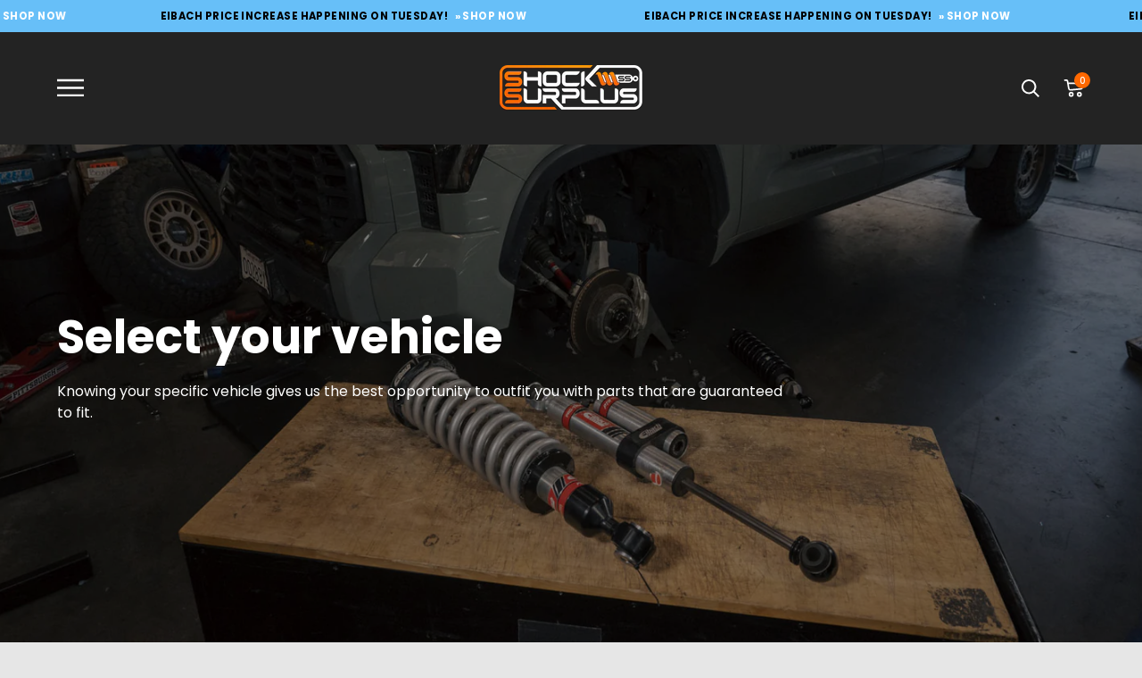

--- FILE ---
content_type: text/html; charset=utf-8
request_url: https://www.shocksurplus.com/
body_size: 79693
content:
<!doctype html>




<html class="no-js" lang="en" ><head>

<link
  rel="stylesheet"
  href="https://cdn.jsdelivr.net/npm/swiper@12/swiper-bundle.min.css"
/>

<script src="https://cdn.jsdelivr.net/npm/swiper@12/swiper-bundle.min.js"></script>

<!-- Start of Shoplift scripts -->
<!-- 2025-04-24T16:03:47.2259507Z -->
<style>.shoplift-hide { opacity: 0 !important; }</style>
<style id="sl-preview-bar-hide">#preview-bar-iframe, #PBarNextFrameWrapper { display: none !important; }</style>
<script type="text/javascript">(function(rootPath, template, themeRole, themeId, isThemePreview){ /* Generated on 2026-01-14T13:00:26.7745184Z */var gt=Object.defineProperty;var mt=(R,x,V)=>x in R?gt(R,x,{enumerable:!0,configurable:!0,writable:!0,value:V}):R[x]=V;var w=(R,x,V)=>mt(R,typeof x!="symbol"?x+"":x,V);(function(){"use strict";var R=document.createElement("style");R.textContent=`#shoplift-preview-control{position:fixed;max-width:332px;height:56px;background-color:#141414;z-index:9999;bottom:20px;display:flex;border-radius:8px;box-shadow:13px 22px 7px #0000,9px 14px 7px #00000003,5px 8px 6px #0000000d,2px 4px 4px #00000017,1px 1px 2px #0000001a,0 0 #0000001a;align-items:center;margin:0 auto;left:16px;right:16px;opacity:0;transform:translateY(20px);visibility:hidden;transition:opacity .4s ease-in-out,transform .4s ease-in-out,visibility 0s .4s}#shoplift-preview-control.visible{opacity:1;transform:translateY(0);visibility:visible;transition:opacity .4s ease-in-out,transform .4s ease-in-out,visibility 0s 0s}#shoplift-preview-control *{font-family:Inter,sans-serif;color:#fff;box-sizing:border-box;font-size:16px}#shoplift-preview-variant-title{font-weight:400;line-height:140%;font-size:16px;text-align:start;letter-spacing:-.16px;flex-grow:1;text-wrap:nowrap;overflow:hidden;text-overflow:ellipsis}#shoplift-preview-variant-selector{position:relative;display:block;padding:6px 0;height:100%;min-width:0;flex:1 1 auto}#shoplift-preview-variant-menu-trigger{border:none;cursor:pointer;width:100%;background-color:transparent;padding:0 16px;border-left:1px solid #333;border-right:1px solid #333;height:100%;display:flex;align-items:center;justify-content:start;gap:8px}#shoplift-preview-variant-selector .menu-variant-label{width:24px;height:24px;border-radius:50%;padding:6px;display:flex;justify-content:center;align-items:center;font-size:12px;font-style:normal;font-weight:600;line-height:100%;letter-spacing:-.12px;flex-shrink:0}#shoplift-preview-variant-selector .preview-variant-menu{position:absolute;bottom:110%;transform:translate3d(0,20px,0);visibility:hidden;pointer-events:none;opacity:0;cursor:pointer;background-color:#141414;border:1px solid #141414;border-radius:6px;width:100%;max-height:156px;overflow-y:auto;box-shadow:0 8px 16px #0003;z-index:1;transition:opacity .3s ease-in-out,transform .3s ease-in-out,visibility 0s .3s}#shoplift-preview-variant-selector .preview-variant-menu.preview-variant-menu__visible{visibility:visible;pointer-events:auto;opacity:100;transform:translateZ(0);transition:opacity .3s ease-in-out,transform .3s ease-in-out,visibility 0s 0s}@media screen and (max-width: 400px){#shoplift-preview-variant-selector .preview-variant-menu{position:fixed;left:0;right:0;width:auto;bottom:110%}}#shoplift-preview-variant-selector .preview-variant-menu .preview-variant-menu--item{padding:12px 16px;display:flex;overflow:hidden}#shoplift-preview-variant-selector .preview-variant-menu .preview-variant-menu--item .menu-variant-label{margin-right:6px}#shoplift-preview-variant-selector .preview-variant-menu .preview-variant-menu--item span{overflow:hidden;text-overflow:ellipsis;text-wrap:nowrap;white-space:nowrap;color:#f6f6f6;font-size:14px;font-style:normal;font-weight:500}#shoplift-preview-variant-selector .preview-variant-menu .preview-variant-menu--item:hover{background-color:#545454}#shoplift-preview-variant-selector .preview-variant-menu .preview-variant-menu--item:last-of-type{border-bottom-left-radius:6px;border-bottom-right-radius:6px}#shoplift-preview-variant-selector .preview-variant-menu .preview-variant-menu--item:first-of-type{border-top-left-radius:6px;border-top-right-radius:6px}#shoplift-preview-control div:has(#shoplift-exit-preview-button){padding:0 16px}#shoplift-exit-preview-button{padding:6px 8px;font-weight:500;line-height:75%;border-radius:4px;background-color:transparent;border:none;text-decoration:none}#shoplift-exit-preview-button:hover{cursor:pointer;background-color:#333}`,document.head.appendChild(R);var x=" daum[ /]| deusu/| yadirectfetcher|(?:^|[^g])news(?!sapphire)|(?<! (?:channel/|google/))google(?!(app|/google| pixel))|(?<! cu)bots?(?:\\b|_)|(?<!(?: ya| yandex|^job|inapp;) ?)search|(?<!(?:lib))http|(?<![hg]m)score|@[a-z][\\w-]+\\.|\\(\\)|\\.com|\\b\\d{13}\\b|^<|^[\\w \\.\\-\\(?:\\):]+(?:/v?\\d+(?:\\.\\d+)?(?:\\.\\d{1,10})*?)?(?:,|$)|^[^ ]{50,}$|^\\d+\\b|^\\w+/[\\w\\(\\)]*$|^active|^ad muncher|^amaya|^avsdevicesdk/|^biglotron|^bot|^bw/|^clamav[ /]|^client/|^cobweb/|^custom|^ddg[_-]android|^discourse|^dispatch/\\d|^downcast/|^duckduckgo|^facebook|^getright/|^gozilla/|^hobbit|^hotzonu|^hwcdn/|^jeode/|^jetty/|^jigsaw|^microsoft bits|^movabletype|^mozilla/\\d\\.\\d \\(compatible;?\\)$|^mozilla/\\d\\.\\d \\w*$|^navermailapp|^netsurf|^offline|^owler|^postman|^python|^rank|^read|^reed|^rest|^rss|^snapchat|^space bison|^svn|^swcd |^taringa|^thumbor/|^track|^valid|^w3c|^webbandit/|^webcopier|^wget|^whatsapp|^wordpress|^xenu link sleuth|^yahoo|^yandex|^zdm/\\d|^zoom marketplace/|^{{.*}}$|admin|analyzer|archive|ask jeeves/teoma|bit\\.ly/|bluecoat drtr|browsex|burpcollaborator|capture|catch|check|chrome-lighthouse|chromeframe|classifier|clean|cloud|crawl|cypress/|dareboost|datanyze|dejaclick|detect|dmbrowser|download|evc-batch/|feed|firephp|gomezagent|headless|httrack|hubspot marketing grader|hydra|ibisbrowser|images|insight|inspect|iplabel|ips-agent|java(?!;)|library|mail\\.ru/|manager|measure|neustar wpm|node|nutch|offbyone|optimize|pageburst|pagespeed|parser|perl|phantomjs|pingdom|powermarks|preview|proxy|ptst[ /]\\d|reputation|resolver|retriever|rexx;|rigor|rss\\b|scan|scrape|server|sogou|sparkler/|speedcurve|spider|splash|statuscake|synapse|synthetic|tools|torrent|trace|transcoder|url|virtuoso|wappalyzer|watch|webglance|webkit2png|whatcms/|zgrab",V=/bot|spider|crawl|http|lighthouse/i,D;function W(){if(D instanceof RegExp)return D;try{D=new RegExp(x,"i")}catch{D=V}return D}function J(c){return!!c&&W().test(c)}class M{constructor(){w(this,"timestamp");this.timestamp=new Date}}class Y extends M{constructor(e,i,s){super();w(this,"type");w(this,"testId");w(this,"hypothesisId");this.type=3,this.testId=e,this.hypothesisId=i,this.timestamp=s}}class Z extends M{constructor(e){super();w(this,"type");w(this,"path");this.type=4,this.path=e}}class Q extends M{constructor(e){super();w(this,"type");w(this,"cart");this.type=5,this.cart=e}}class N extends Error{constructor(){super();w(this,"isBot");this.isBot=!0}}function X(c,t,e){for(const i of t.selectors){const s=c.querySelectorAll(i.cssSelector);for(let r=0;r<s.length;r++)e(t.testId,t.hypothesisId)}q(c,t,(i,s,r,n,o)=>o(s,r),e)}function L(c,t,e){for(const i of t.selectors)U(c,t.testId,t.hypothesisId,i,e??(()=>{}));q(c,t,U,e??(()=>{}))}function F(c){return c.urlPatterns.reduce((t,e)=>{switch(e.operator){case"contains":return t+`.*${e}.*`;case"endsWith":return t+`.*${e}`;case"startsWith":return t+`${e}.*`}},"")}function q(c,t,e,i){new MutationObserver(()=>{for(const r of t.selectors)e(c,t.testId,t.hypothesisId,r,i)}).observe(c.documentElement,{childList:!0,subtree:!0})}function U(c,t,e,i,s){const r=c.querySelectorAll(i.cssSelector);for(let n=0;n<r.length;n++){let o=r.item(n);if(o instanceof HTMLElement&&o.dataset.shoplift!==""){o.dataset.shoplift="";for(const a of i.actions.sort(at))o=tt(c,i.cssSelector,o,a)}}return r.length>0&&s?(s(t,e),!0):!1}function tt(c,t,e,i){switch(i.type){case"innerHtml":e.innerHTML=i.value;break;case"attribute":et(e,i.scope,i.value);break;case"css":it(c,t,i.value);break;case"js":st(c,e,i);break;case"copy":return rt(e);case"remove":ot(e);break;case"move":nt(e,parseInt(i.value));break}return e}function et(c,t,e){c.setAttribute(t,e)}function it(c,t,e){var s;const i=c.createElement("style");i.innerHTML=`${t} { ${e} }`,(s=c.getElementsByTagName("head")[0])==null||s.appendChild(i)}function st(c,t,e){Function("document","element",`"use strict"; ${e.value}`)(c,t)}function rt(c){const t=c.cloneNode(!0);if(!c.parentNode)throw"Can't copy node outside of DOM";return c.parentNode.insertBefore(t,c.nextSibling),t}function ot(c){c.remove()}function nt(c,t){if(t===0)return;const e=Array.prototype.slice.call(c.parentElement.children).indexOf(c),i=Math.min(Math.max(e+t,0),c.parentElement.children.length-1);c.parentElement.children.item(i).insertAdjacentElement(t>0?"afterend":"beforebegin",c)}function at(c,t){return z(c)-z(t)}function z(c){return c.type==="copy"||c.type==="remove"?0:1}var k=(c=>(c[c.Template=0]="Template",c[c.Theme=1]="Theme",c[c.UrlRedirect=2]="UrlRedirect",c[c.Script=3]="Script",c[c.Dom=4]="Dom",c[c.Price=5]="Price",c))(k||{});const lt="data:image/svg+xml,%3csvg%20width='12'%20height='12'%20viewBox='0%200%2012%2012'%20fill='none'%20xmlns='http://www.w3.org/2000/svg'%3e%3cpath%20d='M9.96001%207.90004C9.86501%207.90004%209.77001%207.86504%209.69501%207.79004L6.43501%204.53004C6.19501%204.29004%205.80501%204.29004%205.56501%204.53004L2.30501%207.79004C2.16001%207.93504%201.92001%207.93504%201.77501%207.79004C1.63001%207.64504%201.63001%207.40504%201.77501%207.26004L5.03501%204.00004C5.56501%203.47004%206.43001%203.47004%206.96501%204.00004L10.225%207.26004C10.37%207.40504%2010.37%207.64504%2010.225%207.79004C10.15%207.86004%2010.055%207.90004%209.96001%207.90004Z'%20fill='white'/%3e%3c/svg%3e",ct="data:image/svg+xml,%3csvg%20width='14'%20height='24'%20viewBox='0%200%2014%2024'%20fill='none'%20xmlns='http://www.w3.org/2000/svg'%3e%3cpath%20d='M12.3976%2014.5255C12.2833%2013.8788%2012.0498%2013.3024%2011.6952%2012.7961C11.3416%2012.2898%2010.9209%2011.8353%2010.4353%2011.4317C9.94868%2011.0291%209.43546%2010.6488%208.89565%2010.292C8.48487%2010.049%208.09577%209.78565%207.72637%209.50402C7.35697%209.2224%207.08016%208.89503%206.89694%208.51987C6.71273%208.14471%206.67826%207.69533%206.79055%207.1697C6.86345%206.83216%206.97476%206.54647%207.12351%206.31162C7.27324%206.07778%207.47124%205.89986%207.7175%205.77684C7.96377%205.65483%208.21989%205.59383%208.48389%205.59383C8.88087%205.59383%209.17639%205.7016%209.3734%205.91714C9.56943%206.13268%209.68271%206.42345%209.71424%206.78946C9.74576%207.15547%209.72015%207.55401%209.63839%207.98509C9.55663%208.41617%209.43645%208.84724%209.27687%209.27934L13.5127%208.80149C13.9638%207.52656%2014.1017%206.42447%2013.9264%205.49725C13.751%204.56901%2013.2664%203.85122%2012.4724%203.34491C12.239%203.19648%2011.9779%203.07041%2011.6893%202.96569L12.0026%201.50979L9.86397%200L7.3875%201.50979L7.11169%202.78878C6.65166%202.8874%206.21724%203.01957%205.8114%203.19038C4.85292%203.594%204.06684%204.15115%203.45117%204.86385C2.83452%205.57655%202.42571%206.40108%202.22378%207.33847C2.06616%208.06947%202.04942%208.70796%202.17551%209.25087C2.30061%209.7948%202.52028%2010.2828%202.8355%2010.7139C3.14974%2011.145%203.51816%2011.5344%203.93977%2011.881C4.36039%2012.2288%204.782%2012.5521%205.20164%2012.851C5.68334%2013.1702%206.13844%2013.5169%206.56497%2013.8921C6.99052%2014.2672%207.31954%2014.7125%207.55004%2015.228C7.78055%2015.7445%207.81502%2016.3769%207.65347%2017.1262C7.56482%2017.5389%207.43676%2017.8765%207.27028%2018.1388C7.10381%2018.4011%206.89596%2018.5983%206.64772%2018.7295C6.3985%2018.8606%206.12071%2018.9267%205.8114%2018.9267C5.21641%2018.9267%204.79776%2018.6034%204.62833%2018.1632C4.4589%2017.7229%204.47367%2017.2583%204.60075%2016.5639C4.72782%2015.8705%205.05092%2015.1395%205.37107%2014.3699H1.17665C1.17665%2014.3699%200.207341%2016.1115%200.0310135%2017.6762C-0.0655232%2018.5302%200.0635208%2019.2653%200.41519%2019.8844C0.76686%2020.5036%201.33032%2020.9814%202.10655%2021.319C2.39222%2021.443%202.7104%2021.5447%203.05813%2021.623L2.54589%2024H7.17473L7.7047%2021.5386C8.08493%2021.442%208.43857%2021.3231%208.76562%2021.1787C9.73985%2020.7476%2010.52%2020.1427%2011.1071%2019.3649C11.6932%2018.5871%2012.0873%2017.7291%2012.2892%2016.7917C12.4744%2015.9295%2012.5099%2015.1741%2012.3966%2014.5275L12.3976%2014.5255Z'%20fill='white'/%3e%3c/svg%3e";async function dt(c){let t=c.replace(/-/g,"+").replace(/_/g,"/");for(;t.length%4;)t+="=";const e=atob(t),i=Uint8Array.from(e,n=>n.charCodeAt(0)),s=new Blob([i]).stream().pipeThrough(new DecompressionStream("gzip")),r=await new Response(s).text();return JSON.parse(r)}function O(c,t){return typeof t=="string"&&/\d{4}-\d{2}-\d{2}T\d{2}:\d{2}:\d{2}.\d+(?:Z|[+-]\d+)/.test(t)?new Date(t):t}function H(c,t){return t}function E(c,t=!1,e=!1,i=","){const s=c/100;if(e){const n=Math.round(s).toLocaleString("en-US");return i!==","?n.replace(/,/g,i):n}else{const r=t?",":".",n=s.toFixed(2).split("."),o=parseInt(n[0],10),a=n[1]??"00",l=o.toLocaleString("en-US");return i!==","?`${l.replace(/,/g,i)}${r}${a}`:t?`${l.replace(/,/g,".")}${r}${a}`:`${l}${r}${a}`}}function $(c,t,e,i){const s=t.replace("{{amount}}",E(c,!1,!1)).replace("{{amount_no_decimals}}",E(c,!1,!0)).replace("{{amount_with_comma_separator}}",E(c,!0,!1)).replace("{{amount_no_decimals_with_comma_separator}}",E(c,!0,!0)).replace("{{amount_with_space_separator}}",E(c,!1,!1," ")).replace("{{amount_no_decimals_with_space_separator}}",E(c,!1,!0," ")).replace("{{amount_with_apostrophe_separator}}",E(c,!1,!1,"'")).replace("{{amount_no_decimals_with_apostrophe_separator}}",E(c,!1,!0,"'")).replace("{{amount_with_period_and_space_separator}}",E(c,!1,!1,". ")).replace("{{amount_no_decimals_with_period_and_space_separator}}",E(c,!1,!0,". "));return i?`${s} ${e}`:s}function B(c){return c.replace(/[^\d.,\s-]/g,"").trim()}function ht(c){const t=new Map;for(const[e,i,s]of c.v)t.set(e,{priceInCents:i,compareAtPriceInCents:s});return t}function pt(c,t,e,i){const{priceInCents:s,compareAtPriceInCents:r}=e,{mf:n,c:o,cce:a}=i;if(c.getAttribute("data-sl-attribute-p")===t)c.innerHTML=$(s,n,o,a);else if(c.getAttribute("data-sl-attribute-cap")===t)r<=0||r<=s?c.remove():c.innerHTML=$(r,n,o,a);else if(c.getAttribute("data-sl-attribute-discount")===t&&!(r<=0||r<=s)){const h=Math.round((r-s)/r*100),u=B($(r-s,n,o,!1)),p=c.getAttribute("data-sl-format")||"percent";p==="percent"?c.textContent=`-${h}%`:p==="amount"?c.textContent=`-${u}`:p==="both"&&(c.textContent=`-${h}% (-${u})`)}}function ut(c){const t=[],e={id:"url-pattern",operator:"contains",value:"/"};for(const[i,s,r]of c.v){t.push({id:`p-${i}`,cssSelector:`[data-sl-attribute-p="${i}"]`,urlPatterns:[e],actions:[{id:`p-action-${i}`,type:"innerHtml",scope:"price",value:$(s,c.mf,c.c,c.cce)}]});const n=r<=0||r<=s;if(t.push({id:`cap-${i}`,cssSelector:`[data-sl-attribute-cap="${i}"]`,urlPatterns:[e],actions:[{id:`cap-action-${i}`,type:n?"remove":"innerHtml",scope:"compare-at-price",value:n?"":$(r,c.mf,c.c,c.cce)}]}),!n&&r>s){const o=Math.round((r-s)/r*100),a=B($(r-s,c.mf,c.c,!1));t.push({id:`d-${i}`,cssSelector:`[data-sl-attribute-discount="${i}"]`,urlPatterns:[e],actions:[{id:`d-action-${i}`,type:"js",scope:null,value:`(function(doc, el) {              var format = el.getAttribute('data-sl-format') || 'percent';              if (format === 'percent') {                el.textContent = '-${o}%';              } else if (format === 'amount') {                el.textContent = '-${a}';              } else if (format === 'both') {                el.textContent = '-${o}% (-${a})';              }            })`}]})}}return t}let G=!1;class ft{constructor(t,e,i,s,r,n,o,a,l,h,u){w(this,"DATA_SL_ATTRIBUTE_P","data-sl-attribute-p");w(this,"DATA_SL_TEST_ID","data-sl-test-id");w(this,"VIEWPORT_TRACK_THRESHOLD",.5);w(this,"temporarySessionKey","Shoplift_Session");w(this,"essentialSessionKey","Shoplift_Essential");w(this,"analyticsSessionKey","Shoplift_Analytics");w(this,"priceSelectorsSessionKey","Shoplift_PriceSelectors");w(this,"legacySessionKey");w(this,"cssHideClass");w(this,"testConfigs");w(this,"inactiveTestConfigs");w(this,"testsFilteredByAudience");w(this,"sendPageView");w(this,"shopliftDebug");w(this,"gaConfig");w(this,"getCountryTimeout");w(this,"state");w(this,"shopifyAnalyticsId");w(this,"cookie",document.cookie);w(this,"isSyncing",!1);w(this,"isSyncingGA",!1);w(this,"fetch");w(this,"localStorageSet");w(this,"localStorageGet");w(this,"sessionStorageSet",window.sessionStorage.setItem.bind(window.sessionStorage));w(this,"sessionStorageGet",window.sessionStorage.getItem.bind(window.sessionStorage));w(this,"urlParams",new URLSearchParams(window.location.search));w(this,"device");w(this,"logHistory");w(this,"activeViewportObservers",new Map);w(this,"_priceTestProductIds",null);this.shop=t,this.host=e,this.eventHost=i,this.disableReferrerOverride=a,this.logHistory=[],this.legacySessionKey=`SHOPLIFT_SESSION_${this.shop}`,this.cssHideClass=s?"shoplift-hide":"",this.testConfigs=h.map(d=>({...d,startAt:new Date(d.startAt),statusHistory:d.statusHistory.map(v=>({...v,createdAt:new Date(v.createdAt)}))})),this.inactiveTestConfigs=u,this.sendPageView=!!r,this.shopliftDebug=n===!0,this.gaConfig=o!=={"sendEvents":true,"mode":"gtag"}?o:{sendEvents:!1},this.fetch=window.fetch.bind(window),this.localStorageSet=window.localStorage.setItem.bind(window.localStorage),this.localStorageGet=window.localStorage.getItem.bind(window.localStorage);const p=this.getDeviceType();this.device=p!=="tablet"?p:"mobile",this.state=this.loadState(),this.shopifyAnalyticsId=this.getShopifyAnalyticsId(),this.testsFilteredByAudience=h.filter(d=>d.status=="active"),this.getCountryTimeout=l===1000?1e3:l,this.log("State Loaded",JSON.stringify(this.state))}deriveCategoryFromExistingTests(){if(!this.state.temporary.testCategory&&this.state.essential.visitorTests.length>0){const t=this.state.essential.visitorTests.some(e=>{if(!e.hypothesisId)return!1;const i=this.getHypothesis(e.hypothesisId);return i&&["theme","basicScript","price"].includes(i.type)});this.state.temporary.testCategory=t?"global":"conditional",this.persistTemporaryState(),this.log("Derived test category from existing visitorTests: %s",this.state.temporary.testCategory)}}async init(){var t;try{if(this.log("Shoplift script initializing"),window.Shopify&&window.Shopify.designMode){this.log("Skipping script for design mode");return}if(window.location.href.includes("slScreenshot=true")){this.log("Skipping script for screenshot");return}if(window.location.hostname.endsWith(".edgemesh.com")){this.log("Skipping script for preview");return}if(window.location.href.includes("isShopliftMerchant")){const i=this.urlParams.get("isShopliftMerchant")==="true";this.log("Setting merchant session to %s",i),this.state.temporary.isMerchant=i,this.persistTemporaryState()}if(this.state.temporary.isMerchant){this.log("Setting up preview for merchant"),typeof window.shoplift!="object"&&this.setShopliftStub(),this.state.temporary.previewConfig||this.hidePage(),await this.initPreview(),(t=document.querySelector("#sl-preview-bar-hide"))==null||t.remove();return}if(this.state.temporary.previewConfig=void 0,J(navigator.userAgent))return;if(navigator.userAgent.includes("Chrome/118")){this.log("Random: %o",[Math.random(),Math.random(),Math.random()]);const i=await this.makeRequest({url:`${this.eventHost}/api/v0/events/ip`,method:"get"}).then(s=>s==null?void 0:s.json());this.log(`IP: ${i}`),this.makeRequest({url:`${this.eventHost}/api/v0/logs`,method:"post",data:JSON.stringify(this.debugState(),H)}).catch()}if(this.shopifyAnalyticsId=this.getShopifyAnalyticsId(),this.monitorConsentChange(),this.checkForThemePreview())return;if(!this.disableReferrerOverride&&this.state.temporary.originalReferrer!=null){this.log(`Overriding referrer from '${document.referrer}' to '${this.state.temporary.originalReferrer}'`);const i=this.state.temporary.originalReferrer;delete this.state.temporary.originalReferrer,this.persistTemporaryState(),Object.defineProperty(document,"referrer",{get:()=>i,enumerable:!0,configurable:!0})}if(await this.refreshVisitor(this.shopifyAnalyticsId),await this.handleVisitorTest()){this.log("Redirecting for visitor test");return}this.setShoplift(),this.showPage(),this.ensureCartAttributesForExistingPriceTests(!1),await this.finalize(),console.log("SHOPLIFT SCRIPT INITIALIZED!")}catch(e){if(e instanceof N)return;throw e}finally{typeof window.shoplift!="object"&&this.setShopliftStub()}}getVariantColor(t){switch(t){case"a":return{text:"#141414",bg:"#E2E2E2"};case"b":return{text:"rgba(255, 255, 255, 1)",bg:"rgba(37, 99, 235, 1)"}}}getDefaultVariantTitle(t){return t.title?t.title:t.type==="price"?t.isControl?"Original prices":"Variant prices":t.isControl?"Original":"Untitled variant "+t.label.toUpperCase()}async initPreview(){const t=this.urlParams.get("previewConfig");if(t){this.state.temporary.previewConfig=void 0,this.log("Setting up the preview"),this.log("Found preview config, writing to temporary state");const e=await dt(t);if(this.state.temporary.previewConfig=e,this.state.temporary.previewConfig.testTypeCategory===k.Price){this.hidePage(!0);const s=this.state.temporary.previewConfig;let r=`${this.host}/api/dom-selectors/${s.storeId}/${s.testId}/${s.isDraft||!1}`;s.shopifyProductId&&(r+=`?productId=${s.shopifyProductId}`);const n=await this.makeJsonRequest({method:"get",url:r}).catch(o=>(this.log("Error getting domSelectors",o),null));s.variants.forEach(o=>{var a;return o.domSelectors=(a=n[o.id])==null?void 0:a.domSelectors})}this.persistTemporaryState();const i=new URL(window.location.toString());i.searchParams.delete("previewConfig"),this.queueRedirect(i)}else if(this.state.temporary.previewConfig){this.showPage();const e=this.state.temporary.previewConfig;e.testTypeCategory===k.Template&&this.handleTemplatePreview(e)&&this.initPreviewControls(e),e.testTypeCategory===k.UrlRedirect&&this.handleUrlPreview(e)&&this.initPreviewControls(e),e.testTypeCategory===k.Script&&this.handleScriptPreview(e)&&this.initPreviewControls(e),e.testTypeCategory===k.Price&&await this.handlePricePreview(e)&&this.initPreviewControls(e)}}initPreviewControls(t){document.addEventListener("DOMContentLoaded",()=>{const e=t.variants.find(v=>v.id===t.currentVariant),i=(e==null?void 0:e.label)||"a",s=t.variants,r=document.createElement("div");r.id="shoplift-preview-control";const n=document.createElement("div"),o=document.createElement("img");o.src=ct,o.height=24,o.width=14,n.style.padding="0 16px",n.style.lineHeight="100%",n.appendChild(o),r.appendChild(n);const a=document.createElement("div");a.id="shoplift-preview-variant-selector";const l=document.createElement("button");l.id="shoplift-preview-variant-menu-trigger";const h=document.createElement("div");h.className="menu-variant-label",h.style.backgroundColor=this.getVariantColor(i).bg,h.style.color=this.getVariantColor(i).text,h.innerText=i.toUpperCase(),l.appendChild(h);const u=document.createElement("span");if(u.id="shoplift-preview-variant-title",u.innerText=e?this.getDefaultVariantTitle(e):"Untitled variant "+i.toUpperCase(),l.appendChild(u),s.length>1){const v=document.createElement("img");v.src=lt,v.width=12,v.height=12,v.style.height="12px",v.style.width="12px",l.appendChild(v);const T=document.createElement("div");T.className="preview-variant-menu";for(const m of t.variants.filter(C=>C.id!==t.currentVariant)){const C=document.createElement("div");C.className="preview-variant-menu--item";const A=document.createElement("div");A.className="menu-variant-label",A.style.backgroundColor=this.getVariantColor(m.label).bg,A.style.color=this.getVariantColor(m.label).text,A.style.flexShrink="0",A.innerText=m.label.toUpperCase(),C.appendChild(A);const y=document.createElement("span");y.innerText=this.getDefaultVariantTitle(m),C.appendChild(y),C.addEventListener("click",()=>{this.pickVariant(m.id)}),T.appendChild(C)}a.appendChild(T),l.addEventListener("click",()=>{T.className!=="preview-variant-menu preview-variant-menu__visible"?T.classList.add("preview-variant-menu__visible"):T.classList.remove("preview-variant-menu__visible")}),document.addEventListener("click",m=>{m.target instanceof Element&&!l.contains(m.target)&&T.className==="preview-variant-menu preview-variant-menu__visible"&&T.classList.remove("preview-variant-menu__visible")})}else l.style.pointerEvents="none",h.style.margin="0";a.appendChild(l),r.appendChild(a);const p=document.createElement("div"),d=document.createElement("button");d.id="shoplift-exit-preview-button",d.innerText="Exit",p.appendChild(d),d.addEventListener("click",()=>{this.exitPreview()}),r.appendChild(p),document.body.appendChild(r),requestAnimationFrame(()=>{r.classList.add("visible")})}),this.ensureCartAttributesForExistingPriceTests(!0)}pickVariant(t){var e,i,s,r;if(this.state.temporary.previewConfig){const n=this.state.temporary.previewConfig,o=new URL(window.location.toString());if(n.testTypeCategory===k.UrlRedirect){const a=(e=n.variants.find(l=>l.id===n.currentVariant))==null?void 0:e.redirectUrl;if(o.pathname===a){const l=(i=n.variants.find(h=>h.id===t))==null?void 0:i.redirectUrl;l&&(o.pathname=l)}}if(n.testTypeCategory===k.Template){const a=(s=n.variants.find(l=>l.id===n.currentVariant))==null?void 0:s.pathName;if(a&&o.pathname===a){const l=(r=n.variants.find(h=>h.id===t))==null?void 0:r.pathName;l&&l!==a&&(o.pathname=l)}}n.currentVariant=t,this.persistTemporaryState(),this.queueRedirect(o)}}exitPreview(){var e,i,s,r;const t=new URL(window.location.toString());if(((e=this.state.temporary.previewConfig)==null?void 0:e.testTypeCategory)===k.Template&&t.searchParams.delete("view"),((i=this.state.temporary.previewConfig)==null?void 0:i.testTypeCategory)===k.Script&&t.searchParams.delete("slVariant"),((s=this.state.temporary.previewConfig)==null?void 0:s.testTypeCategory)===k.UrlRedirect){const o=this.state.temporary.previewConfig.variants.filter(l=>!l.isControl&&l.redirectUrl!==null).map(l=>l.redirectUrl),a=(r=this.state.temporary.previewConfig.variants.find(l=>l.label==="a"))==null?void 0:r.redirectUrl;o.includes(t.pathname)&&a&&(t.pathname=a)}this.state.temporary.previewConfig=void 0,this.persistTemporaryState(),this.hidePage(),this.queueRedirect(t)}handleTemplatePreview(t){const e=t.currentVariant,i=t.variants.find(a=>a.id===e);if(!i)return!1;const s=t.variants.find(a=>a.isControl);if(!s)return!1;this.log("Setting up template preview for type",s.type);const r=new URL(window.location.toString()),n=r.searchParams.get("view"),o=i.type===s.type;return!o&&!i.isControl&&template.suffix===s.affix&&this.typeFromTemplate()===s.type&&i.pathName!==null?(this.log("Hit control template type, redirecting to the variant url"),this.hidePage(),r.pathname=i.pathName,this.queueRedirect(r),!0):(!i.isControl&&this.typeFromTemplate()==i.type&&template.suffix===s.affix&&o&&n!==(i.affix||"__DEFAULT__")&&(this.log("Template type and affix match control, updating the view param"),r.searchParams.delete("view"),this.log("Setting the new viewParam to",i.affix||"__DEFAULT__"),this.hidePage(),r.searchParams.set("view",i.affix||"__DEFAULT__"),this.queueRedirect(r)),n!==null&&n!==i.affix&&(r.searchParams.delete("view"),this.hidePage(),this.queueRedirect(r)),!0)}handleUrlPreview(t){var n;const e=t.currentVariant,i=t.variants.find(o=>o.id===e),s=(n=t.variants.find(o=>o.isControl))==null?void 0:n.redirectUrl;if(!i)return!1;this.log("Setting up URL redirect preview");const r=new URL(window.location.toString());return r.pathname===s&&!i.isControl&&i.redirectUrl!==null&&(this.log("Url matches control, redirecting"),this.hidePage(),r.pathname=i.redirectUrl,this.queueRedirect(r)),!0}handleScriptPreview(t){const e=t.currentVariant,i=t.variants.find(n=>n.id===e);if(!i)return!1;this.log("Setting up script preview");const s=new URL(window.location.toString());return s.searchParams.get("slVariant")!==i.id&&(this.log("current id doesn't match the variant, redirecting"),s.searchParams.delete("slVariant"),this.log("Setting the new slVariantParam"),this.hidePage(),s.searchParams.set("slVariant",i.id),this.queueRedirect(s)),!0}async handlePricePreview(t){const e=t.currentVariant,i=t.variants.find(s=>s.id===e);return i?(this.log("Setting up price preview"),i.domSelectors&&i.domSelectors.length>0&&(L(document,{testId:t.testId,hypothesisId:i.id,selectors:i.domSelectors}),this.ensureCartAttributesForExistingPriceTests(!0)),!0):!1}async finalize(){const t=await this.getCartState();t!==null&&this.queueCartUpdate(t),this.pruneStateAndSave(),await this.syncAllEvents()}setShoplift(){this.log("Setting up public API");const e=this.urlParams.get("slVariant")==="true",i=e?null:this.urlParams.get("slVariant");window.shoplift={isHypothesisActive:async s=>{if(this.log("Script checking variant for hypothesis '%s'",s),e)return this.log("Forcing variant for hypothesis '%s'",s),!0;if(i!==null)return this.log("Forcing hypothesis '%s'",i),s===i;const r=this.testConfigs.find(o=>o.hypotheses.some(a=>a.id===s));if(!r)return this.log("No test found for hypothesis '%s'",s),!1;const n=this.state.essential.visitorTests.find(o=>o.testId===r.id);return n?(this.log("Active visitor test found",s),n.hypothesisId===s):(await this.manuallySplitVisitor(r),this.testConfigs.some(o=>o.hypotheses.some(a=>a.id===s&&this.state.essential.visitorTests.some(l=>l.hypothesisId===a.id))))},setAnalyticsConsent:async s=>{await this.onConsentChange(s,!0)},getVisitorData:()=>({visitor:this.state.analytics.visitor,visitorTests:this.state.essential.visitorTests.filter(s=>!s.isInvalid).map(s=>{const{shouldSendToGa:r,savedAt:n,...o}=s;return o})})}}setShopliftStub(){this.log("Setting up stubbed public API");const e=this.urlParams.get("slVariant")==="true",i=e?null:this.urlParams.get("slVariant");window.shoplift={isHypothesisActive:s=>Promise.resolve(e||s===i),setAnalyticsConsent:()=>Promise.resolve(),getVisitorData:()=>({visitor:null,visitorTests:[]})}}async manuallySplitVisitor(t){this.log("Starting manual split for test '%s'",t.id),await this.handleVisitorTest([t]),this.saveState(),this.syncAllEvents()}async handleVisitorTest(t){await this.filterTestsByAudience(this.testConfigs,this.state.analytics.visitor??this.buildBaseVisitor(),this.state.essential.visitorTests),this.deriveCategoryFromExistingTests(),this.clearStaleReservations();let e=t?t.filter(i=>this.testsFilteredByAudience.some(s=>s.id===i.id)):[...this.testsForUrl(this.testsFilteredByAudience),...this.domTestsForUrl(this.testsFilteredByAudience)];try{if(e.length===0)return this.log("No tests found"),!1;this.log("Checking for existing visitor test on page");const i=this.getCurrentVisitorHypothesis(e);if(i){this.log("Found current visitor test");const a=this.considerRedirect(i);return a&&(this.log("Redirecting for current visitor test"),this.redirect(i)),a}const s=this.getReservationForCurrentPage();if(s){this.log("Found matching reservation for current page: %s",s.testId);const a=this.getHypothesis(s.hypothesisId);if(a){a.type!=="price"&&this.realizeReservationForCriteria(s.entryCriteriaKey);const l=this.considerRedirect(a);return l&&this.redirect(a),l}}this.log("No active test relation for test page");const r=this.testsForUrl(this.inactiveTestConfigs.filter(a=>this.testIsPaused(a)&&a.hypotheses.some(l=>this.state.essential.visitorTests.some(h=>h.hypothesisId===l.id)))).map(a=>a.id);if(r.length>0)return this.log("Visitor has paused tests for test page, skipping test assignment: %o",r),!1;if(!this.state.temporary.testCategory){const a=this.testsFilteredByAudience.filter(h=>this.isGlobalEntryCriteria(this.getEntryCriteriaKey(h))),l=this.testsFilteredByAudience.filter(h=>!this.isGlobalEntryCriteria(this.getEntryCriteriaKey(h)));if(this.log("Category dice roll - global tests: %o, conditional tests: %o",a.map(h=>({id:h.id,title:h.title,criteria:this.getEntryCriteriaKey(h)})),l.map(h=>({id:h.id,title:h.title,criteria:this.getEntryCriteriaKey(h)}))),a.length>0&&l.length>0){const h=a.length,u=l.length,p=h+u,d=Math.random()*p;this.state.temporary.testCategory=d<h?"global":"conditional",this.log("Category dice roll: rolled %.2f of %d (global weight: %d, conditional weight: %d), selected '%s'",d,p,h,u,this.state.temporary.testCategory)}else a.length>0?(this.state.temporary.testCategory="global",this.log("Only global tests available, setting category to global")):(this.state.temporary.testCategory="conditional",this.log("Only conditional tests available, setting category to conditional"));this.persistTemporaryState()}const n=this.state.temporary.testCategory;if(this.log("Visitor test category: %s",n),n==="global"){const a=this.testsFilteredByAudience.filter(l=>!this.isGlobalEntryCriteria(this.getEntryCriteriaKey(l)));for(const l of a)this.markTestAsBlocked(l,"category:global");e=e.filter(l=>this.isGlobalEntryCriteria(this.getEntryCriteriaKey(l)))}else{const a=this.testsFilteredByAudience.filter(l=>this.isGlobalEntryCriteria(this.getEntryCriteriaKey(l)));for(const l of a)this.markTestAsBlocked(l,"category:conditional");e=e.filter(l=>!this.isGlobalEntryCriteria(this.getEntryCriteriaKey(l)))}if(e.length===0)return this.log("No tests remaining after category filter"),!1;this.createReservations(e);const o=this.getReservationForCurrentPage();if(o&&!o.isRealized){const a=this.getHypothesis(o.hypothesisId);if(a){a.type!=="price"&&this.realizeReservationForCriteria(o.entryCriteriaKey);const l=this.considerRedirect(a);return l&&(this.log("Redirecting for new test"),this.redirect(a)),l}}return!1}finally{this.includeInDomTests(),this.saveState()}}includeInDomTests(){this.applyControlForAudienceFilteredPriceTests();const t=this.getDomTestsForCurrentUrl(),e=this.getVisitorDomHypothesis(t);for(const i of t){this.log("Evaluating dom test '%s'",i.id);const s=i.hypotheses.some(d=>d.type==="price");if(this.state.essential.visitorTests.find(d=>d.testId===i.id&&d.isInvalid&&!d.hypothesisId)){if(this.log("Visitor is blocked from test '%s', applying control prices if price test",i.id),s){const d=i.hypotheses.find(v=>v.isControl);d!=null&&d.priceData&&(this.applyPriceTestWithMapLookup(i.id,d,[d],()=>{this.log("Control prices applied for blocked visitor, no metrics tracked")}),this.updatePriceTestHiddenInputs(i.id,"control",!1))}continue}const n=this.getReservationForTest(i.id);let o=null,a=!1;const l=e.find(d=>i.hypotheses.some(v=>d.id===v.id));if(n)o=this.getHypothesis(n.hypothesisId)??null,this.log("Using reserved hypothesis '%s' for test '%s'",n.hypothesisId,i.id);else if(l)o=l,this.log("Using existing hypothesis assignment for test '%s'",i.id);else if(s){const d=this.visitorActiveTestTypeWithReservations();d?(a=!0,this.log("Visitor already in test type '%s', treating as non-test for price test '%s'",d,i.id)):o=this.pickHypothesis(i)}else o=this.pickHypothesis(i);if(a&&s){const d=i.hypotheses.find(v=>v.isControl);d!=null&&d.priceData&&(this.log("Applying control prices for non-test visitor on price test '%s' (Map-based)",i.id),this.applyPriceTestWithMapLookup(i.id,d,[d],()=>{this.log("Control prices applied for non-test visitor, no metrics tracked")}),this.updatePriceTestHiddenInputs(i.id,"control",!1));continue}if(!o){this.log("Failed to pick hypothesis for test");continue}const h=i.bayesianRevision??4,u=o.type==="price",p=h>=5;if(u&&p){if(this.log(`Price test with Map-based lookup (v${h}): ${i.id}`),!o.priceData){this.log("No price data for hypothesis '%s', skipping",o.id);continue}const d=o.isControl?"control":"variant";this.log(`Setting up Map-based price test for ${d} (test: ${i.id})`),this.applyPriceTestWithMapLookup(i.id,o,i.hypotheses,v=>{const T=this.getReservationForTest(v);T&&!T.isRealized&&T.entryCriteriaKey?this.realizeReservationForCriteria(T.entryCriteriaKey):this.queueAddVisitorToTest(v,o),this.saveState(),this.queuePageView(window.location.pathname),this.syncAllEvents()});continue}if(u&&!p){this.log(`Price test without viewport tracking (v${h}): ${i.id}`);const d=this.getDomSelectorsForHypothesis(o);if(d.length===0)continue;L(document,{testId:i.id,hypothesisId:o.id,selectors:d},v=>{this.queueAddVisitorToTest(v,o),this.saveState(),this.queuePageView(window.location.pathname),this.syncAllEvents()});continue}if(!o.domSelectors||o.domSelectors.length===0){this.log("No selectors found, skipping hypothesis");continue}L(document,{testId:i.id,hypothesisId:o.id,selectors:o.domSelectors},d=>{this.queueAddVisitorToTest(d,o),this.saveState(),this.queuePageView(window.location.pathname),this.syncAllEvents()})}}considerRedirect(t){if(this.log("Considering redirect for hypothesis '%s'",t.id),t.isControl)return this.log("Skipping redirect for control"),!1;if(t.type==="basicScript"||t.type==="manualScript")return this.log("Skipping redirect for script test"),!1;const e=this.state.essential.visitorTests.find(n=>n.hypothesisId===t.id),i=new URL(window.location.toString()),r=new URLSearchParams(window.location.search).get("view");if(t.type==="theme"){if(!(t.themeId===themeId)){if(this.log("Theme id '%s' is not hypothesis theme ID '%s'",t.themeId,themeId),e&&e.themeId!==t.themeId&&(e.themeId===themeId||!this.isThemePreview()))this.log("On old theme, redirecting and updating local visitor"),e.themeId=t.themeId;else if(this.isThemePreview())return this.log("On non-test theme, skipping redirect"),!1;return this.log("Hiding page to redirect for theme test"),this.hidePage(),!0}return!1}else if(t.type!=="dom"&&t.type!=="price"&&t.affix!==template.suffix&&t.affix!==r||t.redirectPath&&!i.pathname.endsWith(t.redirectPath))return this.log("Hiding page to redirect for template test"),this.hidePage(),!0;return this.log("Not redirecting"),!1}redirect(t){if(this.log("Redirecting to hypothesis '%s'",t.id),t.isControl)return;const e=new URL(window.location.toString());if(e.searchParams.delete("view"),t.redirectPath){const i=RegExp("^(/w{2}-w{2})/").exec(e.pathname);if(i&&i.length>1){const s=i[1];e.pathname=`${s}${t.redirectPath}`}else e.pathname=t.redirectPath}else t.type==="theme"?(e.searchParams.set("_ab","0"),e.searchParams.set("_fd","0"),e.searchParams.set("_sc","1"),e.searchParams.set("preview_theme_id",t.themeId.toString())):t.type!=="urlRedirect"&&e.searchParams.set("view",t.affix);this.queueRedirect(e)}async refreshVisitor(t){if(t===null||!this.state.essential.isFirstLoad||!this.testConfigs.some(i=>i.visitorOption!=="all"))return;this.log("Refreshing visitor"),this.hidePage();const e=await this.getVisitor(t);e&&e.id&&this.updateLocalVisitor(e)}buildBaseVisitor(){return{shopifyAnalyticsId:this.shopifyAnalyticsId,device:this.device,country:null,...this.state.essential.initialState}}getInitialState(){const t=this.getUTMValue("utm_source")??"",e=this.getUTMValue("utm_medium")??"",i=this.getUTMValue("utm_campaign")??"",s=this.getUTMValue("utm_content")??"",r=window.document.referrer,n=this.device;return{createdAt:new Date,utmSource:t,utmMedium:e,utmCampaign:i,utmContent:s,referrer:r,device:n}}checkForThemePreview(){var t,e;return this.log("Checking for theme preview"),window.location.hostname.endsWith(".shopifypreview.com")?(this.log("on shopify preview domain"),this.clearThemeBar(!0,!1,this.state),(t=document.querySelector("#sl-preview-bar-hide"))==null||t.remove(),!1):this.isThemePreview()?this.state.essential.visitorTests.some(i=>i.isThemeTest&&i.hypothesisId!=null&&this.getHypothesis(i.hypothesisId)&&i.themeId===themeId)?(this.log("On active theme test, removing theme bar"),this.clearThemeBar(!1,!0,this.state),!1):this.state.essential.visitorTests.some(i=>i.isThemeTest&&i.hypothesisId!=null&&!this.getHypothesis(i.hypothesisId)&&i.themeId===themeId)?(this.log("Visitor is on an inactive theme test, redirecting to main theme"),this.redirectToMainTheme(),!0):this.state.essential.isFirstLoad?(this.log("No visitor found on theme preview, redirecting to main theme"),this.redirectToMainTheme(),!0):this.inactiveTestConfigs.some(i=>i.hypotheses.some(s=>s.themeId===themeId))?(this.log("Current theme is an inactive theme test, redirecting to main theme"),this.redirectToMainTheme(),!0):this.testConfigs.some(i=>i.hypotheses.some(s=>s.themeId===themeId))?(this.log("Falling back to clearing theme bar"),this.clearThemeBar(!1,!0,this.state),!1):(this.log("No tests on current theme, skipping script"),this.clearThemeBar(!0,!1,this.state),(e=document.querySelector("#sl-preview-bar-hide"))==null||e.remove(),!0):(this.log("Not on theme preview"),this.clearThemeBar(!0,!1,this.state),!1)}redirectToMainTheme(){this.hidePage();const t=new URL(window.location.toString());t.searchParams.set("preview_theme_id",""),this.queueRedirect(t)}testsForUrl(t){const e=new URL(window.location.href),i=this.typeFromTemplate();return t.filter(s=>s.hypotheses.some(r=>r.type!=="dom"&&r.type!=="price"&&(r.isControl&&r.type===i&&r.affix===template.suffix||r.type==="theme"||r.isControl&&r.type==="urlRedirect"&&r.redirectPath&&e.pathname.endsWith(r.redirectPath)||r.type==="basicScript"))&&(s.ignoreTestViewParameterEnforcement||!e.searchParams.has("view")||s.hypotheses.map(r=>r.affix).includes(e.searchParams.get("view")??"")))}domTestsForUrl(t){const e=new URL(window.location.href);return t.filter(i=>i.hypotheses.some(s=>s.type!=="dom"&&s.type!=="price"?!1:s.type==="price"&&s.priceData&&s.priceData.v.length>0?!0:s.domSelectors&&s.domSelectors.some(r=>new RegExp(F(r)).test(e.toString()))))}async filterTestsByAudience(t,e,i){const s=[];let r=e.country;!r&&t.some(n=>n.requiresCountry&&!i.some(o=>o.testId===n.id))&&(this.log("Hiding page to check geoip"),this.hidePage(),r=await this.makeJsonRequest({method:"get",url:`${this.eventHost}/api/v0/visitors/get-country`,signal:AbortSignal.timeout(this.getCountryTimeout)}).catch(n=>(this.log("Error getting country",n),null)));for(const n of t){if(this.log("Checking audience for test '%s'",n.id),this.state.essential.visitorTests.some(l=>l.testId===n.id&&l.hypothesisId==null)){console.log(`Skipping blocked test '${n.id}'`);continue}const o=this.visitorCreatedDuringTestActive(n.statusHistory);(i.some(l=>l.testId===n.id&&(n.device==="all"||n.device===e.device&&n.device===this.device))||this.isTargetAudience(n,e,o,r))&&(this.log("Visitor is in audience for test '%s'",n.id),s.push(n))}this.testsFilteredByAudience=s}isTargetAudience(t,e,i,s){const r=this.getChannel(e);return(t.device==="all"||t.device===e.device&&t.device===this.device)&&(t.visitorOption==="all"||t.visitorOption==="new"&&i||t.visitorOption==="returning"&&!i)&&(t.targetAudiences.length===0||t.targetAudiences.reduce((n,o)=>n||o.reduce((a,l)=>a&&l(e,i,r,s),!0),!1))}visitorCreatedDuringTestActive(t){let e="";for(const i of t){if(this.state.analytics.visitor!==null&&this.state.analytics.visitor.createdAt<i.createdAt||this.state.essential.initialState.createdAt<i.createdAt)break;e=i.status}return e==="active"}getDomTestsForCurrentUrl(){return this.domTestsForUrl(this.testsFilteredByAudience)}getCurrentVisitorHypothesis(t){return t.flatMap(e=>e.hypotheses).find(e=>e.type!=="dom"&&e.type!=="price"&&this.state.essential.visitorTests.some(i=>i.hypothesisId===e.id))}getVisitorDomHypothesis(t){return t.flatMap(e=>e.hypotheses).filter(e=>(e.type==="dom"||e.type==="price")&&this.state.essential.visitorTests.some(i=>i.hypothesisId===e.id))}getHypothesis(t){return this.testConfigs.filter(e=>e.hypotheses.some(i=>i.id===t)).map(e=>e.hypotheses.find(i=>i.id===t))[0]}getDomSelectorsForHypothesis(t){if(!t)return[];if(t.domSelectors&&t.domSelectors.length>0)return t.domSelectors;if(t.priceData){const e=`${this.priceSelectorsSessionKey}_${t.id}`;try{const s=sessionStorage.getItem(e);if(s){const r=JSON.parse(s);return t.domSelectors=r,this.log("Loaded %d price selectors from cache for hypothesis '%s'",r.length,t.id),r}}catch{}const i=ut(t.priceData);t.domSelectors=i;try{sessionStorage.setItem(e,JSON.stringify(i)),this.log("Generated and cached %d price selectors for hypothesis '%s'",i.length,t.id)}catch{this.log("Generated %d price selectors for hypothesis '%s' (cache unavailable)",i.length,t.id)}return i}return[]}hasThemeTest(t){return t.some(e=>e.hypotheses.some(i=>i.type==="theme"))}hasTestThatIsNotThemeTest(t){return t.some(e=>e.hypotheses.some(i=>i.type!=="theme"&&i.type!=="dom"&&i.type!=="price"))}hasThemeAndOtherTestTypes(t){return this.hasThemeTest(t)&&this.hasTestThatIsNotThemeTest(t)}testIsPaused(t){return t.status==="paused"||t.status==="incompatible"||t.status==="suspended"}visitorActiveTestType(){const t=this.state.essential.visitorTests.filter(e=>this.testConfigs.some(i=>i.hypotheses.some(s=>s.id==e.hypothesisId)));return t.length===0?null:t.some(e=>e.isThemeTest)?"theme":"templateOrUrlRedirect"}getReservationType(t){return t==="price"||this.isTemplateTestType(t)?"deferred":"immediate"}isTemplateTestType(t){return["product","collection","landing","index","cart","search","blog","article","collectionList"].includes(t)}getEntryCriteriaKey(t){const e=t.hypotheses.find(i=>i.isControl);if(!e)return`unknown:${t.id}`;switch(e.type){case"theme":return"global:theme";case"basicScript":return"global:autoApi";case"price":return"global:price";case"manualScript":return`conditional:manualApi:${t.id}`;case"urlRedirect":return`conditional:url:${e.redirectPath||"unknown"}`;default:return`conditional:template:${e.type}`}}isGlobalEntryCriteria(t){return t.startsWith("global:")}groupTestsByEntryCriteria(t){const e=new Map;for(const i of t){const s=this.getEntryCriteriaKey(i),r=e.get(s)||[];r.push(i),e.set(s,r)}return e}doesCurrentPageMatchEntryCriteria(t){if(this.isGlobalEntryCriteria(t))return!0;if(t==="conditional:manualApi")return!1;if(t.startsWith("conditional:url:")){const e=t.replace("conditional:url:","");return window.location.pathname.endsWith(e)}if(t.startsWith("conditional:template:")){const e=t.replace("conditional:template:","");return this.typeFromTemplate()===e}return!1}hasActiveReservation(){const t=this.getActiveReservations();return Object.values(t).some(e=>!e.isRealized)}getActiveReservation(){const t=this.getActiveReservations();return Object.values(t).find(e=>!e.isRealized)??null}clearStaleReservations(){const t=this.state.temporary.testReservations;if(!t)return;let e=!1;for(const[i,s]of Object.entries(t)){const r=this.testConfigs.find(o=>o.id===s.testId);if(!r){this.log("Test '%s' no longer in config, clearing reservation for criteria '%s'",s.testId,i),delete t[i],e=!0;continue}if(r.status!=="active"){this.log("Test '%s' status is '%s', clearing reservation for criteria '%s'",s.testId,r.status,i),delete t[i],e=!0;continue}this.testsFilteredByAudience.some(o=>o.id===s.testId)||(this.log("Visitor no longer passes audience for test '%s', clearing reservation for criteria '%s'",s.testId,i),delete t[i],e=!0)}e&&this.persistTemporaryState()}createReservations(t){if(this.state.temporary.testReservations||(this.state.temporary.testReservations={}),this.state.temporary.rolledEntryCriteria||(this.state.temporary.rolledEntryCriteria=[]),this.state.temporary.testCategory==="global"){this.createSingleReservation(t,"global");return}const i=t.filter(o=>this.doesCurrentPageMatchEntryCriteria(this.getEntryCriteriaKey(o))),s=t.filter(o=>!this.doesCurrentPageMatchEntryCriteria(this.getEntryCriteriaKey(o)));this.log("Conditional tests split - matching current page: %d, not matching: %d",i.length,s.length),i.length>0&&this.log("Tests matching current page (same pool): %o",i.map(o=>({id:o.id,title:o.title,criteria:this.getEntryCriteriaKey(o)})));const r="conditional:current-page";if(i.length>0&&!this.state.temporary.rolledEntryCriteria.includes(r)){this.createSingleReservation(i,r);for(const o of i){const a=this.getEntryCriteriaKey(o);this.state.temporary.rolledEntryCriteria.includes(a)||this.state.temporary.rolledEntryCriteria.push(a)}}const n=this.groupTestsByEntryCriteria(s);for(const[o,a]of n){if(this.state.temporary.rolledEntryCriteria.includes(o)){this.log("Already rolled for criteria '%s', skipping",o);continue}if(a.some(m=>this.state.essential.visitorTests.some(C=>C.testId===m.id))){this.log("Visitor already has VT for criteria '%s', skipping",o),this.state.temporary.rolledEntryCriteria.push(o);continue}const h=[...a].sort((m,C)=>m.id.localeCompare(C.id));this.log("Test dice roll for criteria '%s' - available tests: %o",o,h.map(m=>({id:m.id,title:m.title})));const u=Math.floor(Math.random()*h.length),p=h[u];this.log("Test dice roll: picked index %d of %d, selected test '%s' (%s)",u+1,a.length,p.id,p.title);const d=this.pickHypothesis(p);if(!d){this.log("No hypothesis picked for test '%s'",p.id);continue}const v=this.getReservationType(d.type),T={testId:p.id,hypothesisId:d.id,testType:d.type,reservationType:v,isThemeTest:d.type==="theme",themeId:d.themeId,createdAt:new Date,isRealized:!1,entryCriteriaKey:o};this.state.temporary.testReservations[o]=T,this.state.temporary.rolledEntryCriteria.push(o),this.log("Created %s reservation for test '%s' (criteria: %s)",v,p.id,o);for(const m of a)m.id!==p.id&&this.markTestAsBlocked(m,o)}this.persistTemporaryState()}createSingleReservation(t,e){if(this.state.temporary.rolledEntryCriteria.includes(e)){this.log("Already rolled for pool '%s', skipping",e);return}if(t.some(u=>this.state.essential.visitorTests.some(p=>p.testId===u.id&&!p.isInvalid))){this.log("Visitor already has VT for pool '%s', skipping",e),this.state.temporary.rolledEntryCriteria.push(e);return}if(t.length===0){this.log("No tests in pool '%s'",e);return}const s=[...t].sort((u,p)=>u.id.localeCompare(p.id));this.log("Test dice roll for pool '%s' - available tests: %o",e,s.map(u=>({id:u.id,title:u.title,criteria:this.getEntryCriteriaKey(u)})));const r=Math.floor(Math.random()*s.length),n=s[r];this.log("Test dice roll: picked index %d of %d, selected test '%s' (%s)",r,t.length,n.id,n.title);const o=this.pickHypothesis(n);if(!o){this.log("No hypothesis picked for test '%s'",n.id);return}const a=this.getReservationType(o.type),l=this.getEntryCriteriaKey(n),h={testId:n.id,hypothesisId:o.id,testType:o.type,reservationType:a,isThemeTest:o.type==="theme",themeId:o.themeId,createdAt:new Date,isRealized:!1,entryCriteriaKey:l};this.state.temporary.testReservations[l]=h,this.state.temporary.rolledEntryCriteria.push(e),this.log("Created %s reservation for test '%s' from pool '%s' (criteria: %s)",a,n.id,e,l);for(const u of t)u.id!==n.id&&this.markTestAsBlocked(u,`pool:${e}`);this.persistTemporaryState()}markTestAsBlocked(t,e){this.state.essential.visitorTests.some(i=>i.testId===t.id)||(this.log("Blocking visitor from test '%s' (reason: %s)",t.id,e),this.state.essential.visitorTests.push({createdAt:new Date,testId:t.id,hypothesisId:null,isThemeTest:t.hypotheses.some(i=>i.type==="theme"),shouldSendToGa:!1,isSaved:!0,isInvalid:!0,themeId:void 0}))}realizeReservationForCriteria(t){var s;const e=(s=this.state.temporary.testReservations)==null?void 0:s[t];if(!e)return this.log("No reservation found for criteria '%s'",t),!1;if(e.isRealized)return this.log("Reservation already realized for criteria '%s'",t),!1;if(this.state.essential.visitorTests.some(r=>r.testId===e.testId&&!r.isInvalid))return this.log("Visitor already assigned to test '%s'",e.testId),!1;const i=this.getHypothesis(e.hypothesisId);return i?(e.isRealized=!0,this.persistTemporaryState(),this.queueAddVisitorToTest(e.testId,i),this.saveState(),this.log("Realized reservation for test '%s' (criteria: %s)",e.testId,t),!0):(this.log("Hypothesis '%s' not found",e.hypothesisId),!1)}getActiveReservations(){return this.state.temporary.testReservations??{}}getReservationForCurrentPage(){const t=this.getActiveReservations();for(const[e,i]of Object.entries(t)){if(i.isRealized)continue;const s=this.testConfigs.find(r=>r.id===i.testId);if(!(!s||s.status!=="active")&&this.doesCurrentPageMatchEntryCriteria(e))return i}return null}getReservationForTest(t){const e=this.getActiveReservations();return Object.values(e).find(i=>i.testId===t)??null}getReservationTestType(){const t=this.getActiveReservations(),e=Object.values(t);if(e.length===0)return null;for(const i of e)if(i.isThemeTest)return"theme";for(const i of e)if(i.testType==="price")return"price";return e.some(i=>!i.isRealized)?"templateOrUrlRedirect":null}hasPriceTests(t){return t.some(e=>e.hypotheses.some(i=>i.type==="price"))}getPriceTestProductIds(){var e;if(this._priceTestProductIds)return this._priceTestProductIds;const t=new Set;for(const i of this.testConfigs)for(const s of i.hypotheses)if(s.type==="price"){for(const r of s.domSelectors||[]){const n=r.cssSelector.match(/data-sl-attribute-(?:p|cap)="(\d+)"/);n!=null&&n[1]&&t.add(n[1])}if((e=s.priceData)!=null&&e.v)for(const[r]of s.priceData.v)t.add(r)}return this._priceTestProductIds=t,this.log("Built price test product ID cache with %d products",t.size),t}isProductInAnyPriceTest(t){return this.getPriceTestProductIds().has(t)}visitorActiveTestTypeWithReservations(){const t=this.getActiveReservations();for(const r of Object.values(t)){if(r.isThemeTest)return"theme";if(r.testType==="price")return"price"}if(Object.values(t).some(r=>!r.isRealized)){if(this.state.temporary.testCategory==="global")for(const n of Object.values(t)){if(n.testType==="theme")return"theme";if(n.testType==="price")return"price";if(n.testType==="basicScript")return"theme"}return"templateOrUrlRedirect"}const i=this.state.essential.visitorTests.filter(r=>!r.isInvalid&&this.testConfigs.some(n=>n.hypotheses.some(o=>o.id===r.hypothesisId)));return i.length===0?null:i.some(r=>{const n=this.getHypothesis(r.hypothesisId);return(n==null?void 0:n.type)==="price"})?"price":i.some(r=>r.isThemeTest)?"theme":"templateOrUrlRedirect"}applyControlForAudienceFilteredPriceTests(){const t=this.testConfigs.filter(s=>s.status==="active"&&s.hypotheses.some(r=>r.type==="price"));if(t.length===0)return;const e=this.testsFilteredByAudience.filter(s=>s.hypotheses.some(r=>r.type==="price")),i=t.filter(s=>!e.some(r=>r.id===s.id));if(i.length!==0){this.log("Found %d price tests filtered by audience, applying control selectors",i.length);for(const s of i){const r=s.hypotheses.find(l=>l.isControl),n=this.getDomSelectorsForHypothesis(r);if(n.length===0){this.log("No control selectors for audience-filtered price test '%s'",s.id);continue}const o=new URL(window.location.href);n.some(l=>{try{return new RegExp(F(l)).test(o.toString())}catch{return!1}})&&(this.log("Applying control selectors for audience-filtered price test '%s'",s.id),L(document,{testId:s.id,hypothesisId:r.id,selectors:n},()=>{this.log("Control selectors applied for audience-filtered visitor, no metrics tracked")}),this.updatePriceTestHiddenInputs(s.id,"control",!1))}}}pickHypothesis(t){let e=Math.random();const i=t.hypotheses.reduce((r,n)=>r+n.visitorCount,0);return t.hypotheses.sort((r,n)=>r.isControl?n.isControl?0:-1:n.isControl?1:0).reduce((r,n)=>{if(r!==null)return r;const a=t.hypotheses.reduce((l,h)=>l&&h.visitorCount>20,!0)?n.visitorCount/i-n.trafficPercentage:0;return e<=n.trafficPercentage-a?n:(e-=n.trafficPercentage,null)},null)}typeFromTemplate(){switch(template.type){case"collection-list":return"collectionList";case"page":return"landing";case"article":case"blog":case"cart":case"collection":case"index":case"product":case"search":return template.type;default:return null}}queueRedirect(t){this.saveState(),this.disableReferrerOverride||(this.log(`Saving temporary referrer override '${document.referrer}'`),this.state.temporary.originalReferrer=document.referrer,this.persistTemporaryState()),window.setTimeout(()=>window.location.assign(t),0),window.setTimeout(()=>void this.syncAllEvents(),2e3)}async syncAllEvents(){const t=async()=>{if(this.isSyncing){window.setTimeout(()=>void(async()=>await t())(),500);return}try{this.isSyncing=!0,this.syncGAEvents(),await this.syncEvents()}finally{this.isSyncing=!1}};await t()}async syncEvents(){var i,s;if(!this.state.essential.consentApproved||!this.shopifyAnalyticsId||this.state.analytics.queue.length===0)return;const t=this.state.analytics.queue.length,e=this.state.analytics.queue.splice(0,t);this.log("Syncing %s events",t);try{const r={shop:this.shop,visitorDetails:{shopifyAnalyticsId:this.shopifyAnalyticsId,device:((i=this.state.analytics.visitor)==null?void 0:i.device)??this.device,country:((s=this.state.analytics.visitor)==null?void 0:s.country)??null,...this.state.essential.initialState},events:this.state.essential.visitorTests.filter(o=>!o.isInvalid&&!o.isSaved&&o.hypothesisId!=null).map(o=>new Y(o.testId,o.hypothesisId,o.createdAt)).concat(e)};await this.sendEvents(r);const n=await this.getVisitor(this.shopifyAnalyticsId);n!==null&&this.updateLocalVisitor(n);for(const o of this.state.essential.visitorTests.filter(a=>!a.isInvalid&&!a.isSaved))o.isSaved=!0,o.savedAt=Date.now()}catch{this.state.analytics.queue.splice(0,0,...e)}finally{this.saveState()}}syncGAEvents(){if(!this.gaConfig.sendEvents){if(G)return;G=!0,this.log("UseGtag is false — skipping GA Events");return}if(this.isSyncingGA){this.log("Already syncing GA - skipping GA events");return}const t=this.state.essential.visitorTests.filter(e=>e.shouldSendToGa);t.length!==0&&(this.isSyncingGA=!0,this.log("Syncing %s GA Events",t.length),Promise.allSettled(t.map(e=>this.sendGAEvent(e))).then(()=>this.log("All gtag events sent")).finally(()=>this.isSyncingGA=!1))}sendGAEvent(t){return new Promise(e=>{this.log("Sending GA Event for test %s, hypothesis %s",t.testId,t.hypothesisId);const i=()=>{this.log("GA acknowledged event for hypothesis %s",t.hypothesisId),t.shouldSendToGa=!1,this.persistEssentialState(),e()},s={exp_variant_string:`SL-${t.testId}-${t.hypothesisId}`};this.shopliftDebug&&Object.assign(s,{debug_mode:!0});function r(n,o,a){window.dataLayer=window.dataLayer||[],window.dataLayer.push(arguments)}this.gaConfig.mode==="gtag"?r("event","experience_impression",{...s,event_callback:i}):(window.dataLayer=window.dataLayer||[],window.dataLayer.push({event:"experience_impression",...s,eventCallback:i}))})}updateLocalVisitor(t){let e;({visitorTests:e,...this.state.analytics.visitor}=t),this.log("updateLocalVisitor - server returned %d tests: %o",e.length,e.map(s=>({testId:s.testId,hypothesisId:s.hypothesisId,isInvalid:s.isInvalid}))),this.log("updateLocalVisitor - local has %d tests: %o",this.state.essential.visitorTests.length,this.state.essential.visitorTests.map(s=>({testId:s.testId,hypothesisId:s.hypothesisId,isSaved:s.isSaved,isInvalid:s.isInvalid})));const i=5*60*1e3;for(const s of this.state.essential.visitorTests.filter(r=>r.isSaved&&(!r.savedAt||Date.now()-r.savedAt>i)&&!e.some(n=>n.testId===r.testId)))this.log("updateLocalVisitor - marking LOCAL test as INVALID (isSaved && not in server): testId=%s, hypothesisId=%s",s.testId,s.hypothesisId),s.isInvalid=!0;for(const s of e){const r=this.state.essential.visitorTests.findIndex(o=>o.testId===s.testId);if(!(r!==-1))this.log("updateLocalVisitor - ADDING server test (not found locally): testId=%s, hypothesisId=%s",s.testId,s.hypothesisId),this.state.essential.visitorTests.push(s);else{const o=this.state.essential.visitorTests.at(r);this.log("updateLocalVisitor - REPLACING local test with server test: testId=%s, local hypothesisId=%s -> server hypothesisId=%s, local isInvalid=%s -> false",s.testId,o==null?void 0:o.hypothesisId,s.hypothesisId,o==null?void 0:o.isInvalid),s.isInvalid=!1,s.shouldSendToGa=(o==null?void 0:o.shouldSendToGa)??!1,s.testType=o==null?void 0:o.testType,s.assignedTo=o==null?void 0:o.assignedTo,s.testTitle=o==null?void 0:o.testTitle,this.state.essential.visitorTests.splice(r,1,s)}}this.log("updateLocalVisitor - FINAL local tests: %o",this.state.essential.visitorTests.map(s=>({testId:s.testId,hypothesisId:s.hypothesisId,isSaved:s.isSaved,isInvalid:s.isInvalid}))),this.state.analytics.visitor.storedAt=new Date}async getVisitor(t){try{return await this.makeJsonRequest({method:"get",url:`${this.eventHost}/api/v0/visitors/by-key/${this.shop}/${t}`})}catch{return null}}async sendEvents(t){await this.makeRequest({method:"post",url:`${this.eventHost}/api/v0/events`,data:JSON.stringify(t)})}getUTMValue(t){const i=decodeURIComponent(window.location.search.substring(1)).split("&");for(let s=0;s<i.length;s++){const r=i[s].split("=");if(r[0]===t)return r[1]||null}return null}hidePage(t){this.log("Hiding page"),this.cssHideClass&&!window.document.documentElement.classList.contains(this.cssHideClass)&&(window.document.documentElement.classList.add(this.cssHideClass),t||setTimeout(this.removeAsyncHide(this.cssHideClass),2e3))}showPage(){this.cssHideClass&&this.removeAsyncHide(this.cssHideClass)()}getDeviceType(){function t(){let i=!1;return function(s){(/(android|bb\d+|meego).+mobile|avantgo|bada\/|blackberry|blazer|compal|elaine|fennec|hiptop|iemobile|ip(hone|od)|iris|kindle|lge |maemo|midp|mmp|mobile.+firefox|netfront|opera m(ob|in)i|palm( os)?|phone|p(ixi|re)\/|plucker|pocket|psp|series(4|6)0|symbian|treo|up\.(browser|link)|vodafone|wap|windows ce|xda|xiino/i.test(s)||/1207|6310|6590|3gso|4thp|50[1-6]i|770s|802s|a wa|abac|ac(er|oo|s\-)|ai(ko|rn)|al(av|ca|co)|amoi|an(ex|ny|yw)|aptu|ar(ch|go)|as(te|us)|attw|au(di|\-m|r |s )|avan|be(ck|ll|nq)|bi(lb|rd)|bl(ac|az)|br(e|v)w|bumb|bw\-(n|u)|c55\/|capi|ccwa|cdm\-|cell|chtm|cldc|cmd\-|co(mp|nd)|craw|da(it|ll|ng)|dbte|dc\-s|devi|dica|dmob|do(c|p)o|ds(12|\-d)|el(49|ai)|em(l2|ul)|er(ic|k0)|esl8|ez([4-7]0|os|wa|ze)|fetc|fly(\-|_)|g1 u|g560|gene|gf\-5|g\-mo|go(\.w|od)|gr(ad|un)|haie|hcit|hd\-(m|p|t)|hei\-|hi(pt|ta)|hp( i|ip)|hs\-c|ht(c(\-| |_|a|g|p|s|t)|tp)|hu(aw|tc)|i\-(20|go|ma)|i230|iac( |\-|\/)|ibro|idea|ig01|ikom|im1k|inno|ipaq|iris|ja(t|v)a|jbro|jemu|jigs|kddi|keji|kgt( |\/)|klon|kpt |kwc\-|kyo(c|k)|le(no|xi)|lg( g|\/(k|l|u)|50|54|\-[a-w])|libw|lynx|m1\-w|m3ga|m50\/|ma(te|ui|xo)|mc(01|21|ca)|m\-cr|me(rc|ri)|mi(o8|oa|ts)|mmef|mo(01|02|bi|de|do|t(\-| |o|v)|zz)|mt(50|p1|v )|mwbp|mywa|n10[0-2]|n20[2-3]|n30(0|2)|n50(0|2|5)|n7(0(0|1)|10)|ne((c|m)\-|on|tf|wf|wg|wt)|nok(6|i)|nzph|o2im|op(ti|wv)|oran|owg1|p800|pan(a|d|t)|pdxg|pg(13|\-([1-8]|c))|phil|pire|pl(ay|uc)|pn\-2|po(ck|rt|se)|prox|psio|pt\-g|qa\-a|qc(07|12|21|32|60|\-[2-7]|i\-)|qtek|r380|r600|raks|rim9|ro(ve|zo)|s55\/|sa(ge|ma|mm|ms|ny|va)|sc(01|h\-|oo|p\-)|sdk\/|se(c(\-|0|1)|47|mc|nd|ri)|sgh\-|shar|sie(\-|m)|sk\-0|sl(45|id)|sm(al|ar|b3|it|t5)|so(ft|ny)|sp(01|h\-|v\-|v )|sy(01|mb)|t2(18|50)|t6(00|10|18)|ta(gt|lk)|tcl\-|tdg\-|tel(i|m)|tim\-|t\-mo|to(pl|sh)|ts(70|m\-|m3|m5)|tx\-9|up(\.b|g1|si)|utst|v400|v750|veri|vi(rg|te)|vk(40|5[0-3]|\-v)|vm40|voda|vulc|vx(52|53|60|61|70|80|81|83|85|98)|w3c(\-| )|webc|whit|wi(g |nc|nw)|wmlb|wonu|x700|yas\-|your|zeto|zte\-/i.test(s.substr(0,4)))&&(i=!0)}(navigator.userAgent||navigator.vendor),i}function e(){let i=!1;return function(s){(/android|ipad|playbook|silk/i.test(s)||/1207|6310|6590|3gso|4thp|50[1-6]i|770s|802s|a wa|abac|ac(er|oo|s\-)|ai(ko|rn)|al(av|ca|co)|amoi|an(ex|ny|yw)|aptu|ar(ch|go)|as(te|us)|attw|au(di|\-m|r |s )|avan|be(ck|ll|nq)|bi(lb|rd)|bl(ac|az)|br(e|v)w|bumb|bw\-(n|u)|c55\/|capi|ccwa|cdm\-|cell|chtm|cldc|cmd\-|co(mp|nd)|craw|da(it|ll|ng)|dbte|dc\-s|devi|dica|dmob|do(c|p)o|ds(12|\-d)|el(49|ai)|em(l2|ul)|er(ic|k0)|esl8|ez([4-7]0|os|wa|ze)|fetc|fly(\-|_)|g1 u|g560|gene|gf\-5|g\-mo|go(\.w|od)|gr(ad|un)|haie|hcit|hd\-(m|p|t)|hei\-|hi(pt|ta)|hp( i|ip)|hs\-c|ht(c(\-| |_|a|g|p|s|t)|tp)|hu(aw|tc)|i\-(20|go|ma)|i230|iac( |\-|\/)|ibro|idea|ig01|ikom|im1k|inno|ipaq|iris|ja(t|v)a|jbro|jemu|jigs|kddi|keji|kgt( |\/)|klon|kpt |kwc\-|kyo(c|k)|le(no|xi)|lg( g|\/(k|l|u)|50|54|\-[a-w])|libw|lynx|m1\-w|m3ga|m50\/|ma(te|ui|xo)|mc(01|21|ca)|m\-cr|me(rc|ri)|mi(o8|oa|ts)|mmef|mo(01|02|bi|de|do|t(\-| |o|v)|zz)|mt(50|p1|v )|mwbp|mywa|n10[0-2]|n20[2-3]|n30(0|2)|n50(0|2|5)|n7(0(0|1)|10)|ne((c|m)\-|on|tf|wf|wg|wt)|nok(6|i)|nzph|o2im|op(ti|wv)|oran|owg1|p800|pan(a|d|t)|pdxg|pg(13|\-([1-8]|c))|phil|pire|pl(ay|uc)|pn\-2|po(ck|rt|se)|prox|psio|pt\-g|qa\-a|qc(07|12|21|32|60|\-[2-7]|i\-)|qtek|r380|r600|raks|rim9|ro(ve|zo)|s55\/|sa(ge|ma|mm|ms|ny|va)|sc(01|h\-|oo|p\-)|sdk\/|se(c(\-|0|1)|47|mc|nd|ri)|sgh\-|shar|sie(\-|m)|sk\-0|sl(45|id)|sm(al|ar|b3|it|t5)|so(ft|ny)|sp(01|h\-|v\-|v )|sy(01|mb)|t2(18|50)|t6(00|10|18)|ta(gt|lk)|tcl\-|tdg\-|tel(i|m)|tim\-|t\-mo|to(pl|sh)|ts(70|m\-|m3|m5)|tx\-9|up(\.b|g1|si)|utst|v400|v750|veri|vi(rg|te)|vk(40|5[0-3]|\-v)|vm40|voda|vulc|vx(52|53|60|61|70|80|81|83|85|98)|w3c(\-| )|webc|whit|wi(g |nc|nw)|wmlb|wonu|x700|yas\-|your|zeto|zte\-/i.test(s.substr(0,4)))&&(i=!0)}(navigator.userAgent||navigator.vendor),i}return t()?"mobile":e()?"tablet":"desktop"}removeAsyncHide(t){return()=>{t&&window.document.documentElement.classList.remove(t)}}async getCartState(){try{let t=await this.makeJsonRequest({method:"get",url:`${window.location.origin}/cart.js`});return t===null||(t.note===null&&(t=await this.makeJsonRequest({method:"post",url:`${window.location.origin}/cart/update.js`,data:JSON.stringify({note:""})})),t==null)?null:{token:t.token,total_price:t.total_price,total_discount:t.total_discount,currency:t.currency,items_subtotal_price:t.items_subtotal_price,items:t.items.map(e=>({quantity:e.quantity,variant_id:e.variant_id,key:e.key,price:e.price,final_line_price:e.final_line_price,sku:e.sku,product_id:e.product_id}))}}catch(t){return this.log("Error sending cart info",t),null}}ensureCartAttributesForExistingPriceTests(t){try{if(this.log("Checking visitor assignments for active price tests"),t&&this.state.temporary.previewConfig){const e=this.state.temporary.previewConfig;this.log("Using preview config for merchant:",e.testId);let i="variant";if(e.variants&&e.variants.length>0){const s=e.variants.find(r=>r.id===e.currentVariant);s&&s.isControl&&(i="control")}this.log("Merchant preview - updating hidden inputs:",e.testId,i),this.updatePriceTestHiddenInputs(e.testId,i,!0);return}for(const e of this.state.essential.visitorTests){const i=this.testConfigs.find(n=>n.id===e.testId);if(!i){this.log("Test config not found:",e.testId);continue}const s=i.hypotheses.find(n=>n.id===e.hypothesisId);if(!s||s.type!=="price")continue;const r=s.isControl?"control":"variant";this.log("Updating hidden inputs for price test:",e.testId,r),this.updatePriceTestHiddenInputs(e.testId,r,t)}}catch(e){this.log("Error ensuring cart attributes for existing price tests:",e)}}updatePriceTestHiddenInputs(t,e,i){try{this.cleanupPriceTestObservers();const s=`${t}:${e}:${i?"t":"f"}`,r=y=>{var g;const f=y.getAttribute("data-sl-pid");if(!f)return!0;if(i&&this.state.temporary.previewConfig){const S=this.state.temporary.previewConfig,I=e==="control"?"a":"b",P=S.variants.find(_=>_.label===I);if(!P)return!1;for(const _ of P.domSelectors||[]){const j=_.cssSelector.match(/data-sl-attribute-(?:p|cap)="(\d+)"/);if(j){const K=j[1];if(this.log(`Extracted ID from selector: ${K}, comparing to: ${f}`),K===f)return this.log("Product ID match found in preview config:",f,"variant:",P.label),!0}else this.log(`Could not extract ID from selector: ${_.cssSelector}`)}return this.log("No product ID match in preview config for:",f,"variant:",I),!1}const b=this.testConfigs.find(S=>S.id===t);if(!b)return this.log("Test config not found for testId:",t),!1;for(const S of b.hypotheses||[]){for(const I of S.domSelectors||[]){const P=I.cssSelector.match(/data-sl-attribute-(?:p|cap)="(\d+)"/);if(P&&P[1]===f)return this.log("Product ID match found in domSelectors:",f,"for test:",t),!0}if((g=S.priceData)!=null&&g.v){for(const I of S.priceData.v)if(I[0]===f)return this.log("Product ID match found in priceData:",f,"for test:",t),!0}}return this.log("No product ID match for:",f,"in test:",t),!1},n=new Set;let o=!1,a=null;const l=(y,f)=>{if(document.querySelectorAll("[data-sl-attribute-p]").forEach(g=>{if(g instanceof Element&&g.nodeType===Node.ELEMENT_NODE&&g.isConnected&&document.contains(g))try{y.observe(g,{childList:!0,subtree:!0,characterData:!0,characterDataOldValue:!0,attributes:!1})}catch(S){this.log(`Failed to observe element (${f}):`,S)}}),document.body&&document.body.isConnected)try{y.observe(document.body,{childList:!0,subtree:!0,characterData:!0,characterDataOldValue:!0,attributes:!1})}catch(g){this.log(`Failed to observe document.body (${f}):`,g)}},h=(y,f,b,g)=>{const S=y.filter(I=>{const P=I.cssSelector.match(/data-sl-attribute-(?:p|cap)="(\d+)"/);return P&&P[1]===g});this.log(`Applying ${b} DOM selectors, total: ${y.length}, filtered: ${S.length}`),S.length>0&&L(document,{testId:t,hypothesisId:f,selectors:S})},u=(y,f)=>{this.log(`Applying DOM selector changes for product ID: ${y}`),f.disconnect(),o=!0;try{if(i&&this.state.temporary.previewConfig){const b=e==="control"?"a":"b",g=this.state.temporary.previewConfig.variants.find(S=>S.label===b);if(!(g!=null&&g.domSelectors)){this.log(`No DOM selectors found for preview variant: ${b}`);return}h(g.domSelectors,g.id,"preview config",y)}else{const b=this.testConfigs.find(S=>S.id===t);if(!b){this.log(`No test config found for testId: ${t}`);return}const g=b.hypotheses.find(S=>e==="control"?S.isControl:!S.isControl);if(!(g!=null&&g.domSelectors)){this.log(`No DOM selectors found for assignment: ${e}`);return}h(g.domSelectors,g.id,"live config",y)}}finally{a!==null&&clearTimeout(a),a=window.setTimeout(()=>{o=!1,a=null,l(f,"reconnection"),this.log("Re-established innerHTML observer after DOM changes")},50)}},p=new MutationObserver(y=>{if(!o)for(const f of y){if(f.type!=="childList"&&f.type!=="characterData")continue;let b=f.target;f.type==="characterData"&&(b=f.target.parentElement||f.target.parentNode);let g=b,S=g.getAttribute("data-sl-attribute-p");for(;!S&&g.parentElement;)g=g.parentElement,S=g.getAttribute("data-sl-attribute-p");if(!S)continue;const I=g.innerHTML||g.textContent||"";let P="";f.type==="characterData"&&f.oldValue!==null&&(P=f.oldValue),this.log(`innerHTML changed on element with data-sl-attribute-p="${S}"`),P&&this.log(`Previous content: "${P}"`),this.log(`Current content: "${I}"`),u(S,p)}});l(p,"initial setup"),n.add(p);const d=new MutationObserver(y=>{y.forEach(f=>{f.addedNodes.forEach(b=>{if(b.nodeType===Node.ELEMENT_NODE){const g=b;T(g);const S=g.matches('input[name="properties[_slpt]"]')?[g]:g.querySelectorAll('input[name="properties[_slpt]"]');S.length>0&&this.log(`MutationObserver found ${S.length} new hidden input(s)`),S.forEach(I=>{const P=I.getAttribute("data-sl-pid");if(this.log(`MutationObserver checking new input with data-sl-pid="${P}"`),r(I))I.value!==s&&(I.value=s,this.log("Updated newly added hidden input:",s)),m(I);else{const _=I.getAttribute("data-sl-pid");_&&this.isProductInAnyPriceTest(_)?this.log("Preserving hidden input for product ID '%s' - belongs to a different price test",_):(I.remove(),this.log("Removed newly added non-matching hidden input for product ID:",_))}})}})})});n.add(d);const v=new MutationObserver(y=>{y.forEach(f=>{if(f.type==="attributes"&&f.attributeName==="data-sl-pid"){const b=f.target;if(this.log("AttributeObserver detected data-sl-pid attribute change on:",b.tagName),b.matches('input[name="properties[_slpt]"]')){const g=b,S=f.oldValue,I=g.getAttribute("data-sl-pid");this.log(`data-sl-pid changed from "${S}" to "${I}" - triggering payment placement updates`),r(g)?(g.value!==s&&(g.value=s,this.log("Updated hidden input after data-sl-pid change:",s)),I&&u(I,p),this.log("Re-running payment placement updates after variant change"),T(document.body)):I&&this.isProductInAnyPriceTest(I)?this.log("Preserving hidden input for product ID '%s' - belongs to a different price test",I):(g.remove(),this.log("Removed non-matching hidden input after data-sl-pid change:",I))}}})});n.add(v);const T=y=>{y.tagName==="SHOPIFY-PAYMENT-TERMS"&&(this.log("MutationObserver found new shopify-payment-terms element"),this.updateShopifyPaymentTerms(t,e));const f=y.querySelectorAll("shopify-payment-terms");f.length>0&&(this.log(`MutationObserver found ${f.length} shopify-payment-terms in added node`),this.updateShopifyPaymentTerms(t,e)),y.tagName==="AFTERPAY-PLACEMENT"&&(this.log("MutationObserver found new afterpay-placement element"),this.updateAfterpayPlacements(t,e,"afterpay"));const b=y.querySelectorAll("afterpay-placement");b.length>0&&(this.log(`MutationObserver found ${b.length} afterpay-placement in added node`),this.updateAfterpayPlacements(t,e,"afterpay")),y.tagName==="SQUARE-PLACEMENT"&&(this.log("MutationObserver found new square-placement element"),this.updateAfterpayPlacements(t,e,"square"));const g=y.querySelectorAll("square-placement");g.length>0&&(this.log(`MutationObserver found ${g.length} square-placement in added node`),this.updateAfterpayPlacements(t,e,"square")),y.tagName==="KLARNA-PLACEMENT"&&(this.log("MutationObserver found new klarna-placement element"),this.updateKlarnaPlacements(t,e));const S=y.querySelectorAll("klarna-placement");S.length>0&&(this.log(`MutationObserver found ${S.length} klarna-placement in added node`),this.updateKlarnaPlacements(t,e))},m=y=>{v.observe(y,{attributes:!0,attributeFilter:["data-sl-pid"],attributeOldValue:!0,subtree:!1});const f=y.getAttribute("data-sl-pid");this.log(`Started AttributeObserver on specific input with data-sl-pid="${f}"`)},C=()=>{const y=document.querySelectorAll('input[name="properties[_slpt]"]');this.log(`Found ${y.length} existing hidden inputs to check`),y.forEach(f=>{const b=f.getAttribute("data-sl-pid");this.log(`Checking existing input with data-sl-pid="${b}"`),r(f)?(f.value=s,this.log("Updated existing hidden input:",s),b&&(this.log("Applying initial DOM selector changes for existing product"),u(b,p)),m(f)):b&&this.isProductInAnyPriceTest(b)?this.log("Preserving hidden input for product ID '%s' - belongs to a different price test",b):(f.remove(),this.log("Removed non-matching hidden input for product ID:",b))})},A=()=>{document.body?(d.observe(document.body,{childList:!0,subtree:!0}),this.log("Started MutationObserver on document.body"),C(),T(document.body)):document.readyState==="loading"?document.addEventListener("DOMContentLoaded",()=>{document.body&&(d.observe(document.body,{childList:!0,subtree:!0}),this.log("Started MutationObserver after DOMContentLoaded"),C(),T(document.body))}):(this.log("Set timeout on observer"),setTimeout(A,10))};A(),window.__shopliftPriceTestObservers=n,window.__shopliftPriceTestValue=s,this.log("Set up DOM observer for price test hidden inputs")}catch(s){this.log("Error updating price test hidden inputs:",s)}}updateKlarnaPlacements(t,e){this.updatePlacementElements(t,e,"klarna-placement",(i,s)=>{i.setAttribute("data-purchase-amount",s.toString())})}cleanupPriceTestObservers(){const t=window.__shopliftPriceTestObservers;t&&(t.forEach(e=>{e.disconnect()}),t.clear(),this.log("Cleaned up existing price test observers")),delete window.__shopliftPriceTestObservers,delete window.__shopliftPriceTestValue}updateAfterpayPlacements(t,e,i="afterpay"){const s=i==="square"?"square-placement":"afterpay-placement";if(document.querySelectorAll(s).length===0){this.log(`No ${s} elements found on page - early return`);return}this.updatePlacementElements(t,e,s,(n,o)=>{if(i==="afterpay"){const a=(o/100).toFixed(2);n.setAttribute("data-amount",a)}else n.setAttribute("data-amount",o.toString())}),this.log("updateAfterpayPlacements completed")}updatePlacementElements(t,e,i,s){const r=document.querySelectorAll(i);if(r.length===0){this.log(`No ${i} elements found - early return`);return}let n;if(this.state.temporary.isMerchant&&this.state.temporary.previewConfig){const a=e==="control"?"a":"b",l=this.state.temporary.previewConfig.variants.find(h=>h.label===a);if(!(l!=null&&l.domSelectors)){this.log(`No variant found for label ${a} in preview config for ${i}`);return}n=l.domSelectors,this.log(`Using preview config for ${i} in merchant mode, variant: ${a}`)}else{const a=this.testConfigs.find(h=>h.id===t);if(!a){this.log(`No testConfig found for id: ${t} - early return`);return}const l=a.hypotheses.find(h=>e==="control"?h.isControl:!h.isControl);if(!(l!=null&&l.domSelectors)){this.log(`No hypothesis or domSelectors found for assignment: ${e} - early return`);return}n=l.domSelectors}const o=new RegExp(`${this.DATA_SL_ATTRIBUTE_P}=["'](\\d+)["']`);r.forEach(a=>{let l=null;const h=a.parentElement;if(h&&(l=h.querySelector('input[name="properties[_slpt]"]')),l||(l=a.querySelector('input[name="properties[_slpt]"]')),!l){this.log(`No hidden input found for ${i} element`);return}const u=l.getAttribute("data-sl-pid");if(!u){this.log("Hidden input has no data-sl-pid attribute - skipping");return}const p=n.find(m=>{const C=m.cssSelector.match(o);return C&&C[1]===u});if(!p){this.log(`No matching selector found for productId: ${u} - skipping element`);return}const d=p.actions.find(m=>m.scope==="price");if(!(d!=null&&d.value)){this.log("No price action or value found - skipping element");return}const v=parseFloat(d.value.replace(/[^0-9.]/g,""));if(Number.isNaN(v)){this.log(`Invalid price "${d.value}" for product ${u} - skipping`);return}const T=Math.round(v*100);s(a,T)}),this.log(`updatePlacementElements completed for ${i}`)}updateShopifyPaymentTerms(t,e){const i=document.querySelectorAll("shopify-payment-terms");if(i.length===0)return;this.log("Store using shopify payments");let s;if(this.state.temporary.isMerchant&&this.state.temporary.previewConfig){const n=e==="control"?"a":"b",o=this.state.temporary.previewConfig.variants.find(a=>a.label===n);if(!o||!o.domSelectors){this.log(`No variant found for label ${n} in preview config`);return}s=o.domSelectors,this.log(`Using preview config for shopify-payment-terms in merchant mode, variant: ${n}`)}else{const n=this.testConfigs.find(a=>a.id===t);if(!n)return;const o=n.hypotheses.find(a=>e==="control"?a.isControl===!0:a.isControl===!1);if(!o||!o.domSelectors)return;s=o.domSelectors}const r=new RegExp(`${this.DATA_SL_ATTRIBUTE_P}=["'](\\d+)["']`);i.forEach(n=>{const o=n.getAttribute("variant-id");if(!o)return;const a=s.find(l=>{const h=l.cssSelector.match(r);return h&&h[1]===o});if(a){const l=a.actions.find(h=>h.scope==="price");if(l&&l.value){const h=n.getAttribute("shopify-meta");if(h)try{const u=JSON.parse(h);if(u.variants&&Array.isArray(u.variants)){const p=u.variants.find(d=>{var v;return((v=d.id)==null?void 0:v.toString())===o});if(p){p.full_price=l.value;const d=parseFloat(l.value.replace(/[^0-9.]/g,""));if(p.number_of_payment_terms&&p.number_of_payment_terms>1){const v=d/p.number_of_payment_terms;p.price_per_term=`$${v.toFixed(2)}`}n.setAttribute("shopify-meta",JSON.stringify(u))}}}catch(u){this.log("Error parsing/updating shoplift-meta:",u)}}}})}async makeJsonRequest(t){const e=await this.makeRequest(t);return e===null?null:JSON.parse(await e.text(),O)}async makeRequest(t){const{url:e,method:i,headers:s,data:r,signal:n}=t,o=new Headers;if(s)for(const l in s)o.append(l,s[l]);(!s||!s.Accept)&&o.append("Accept","application/json"),(!s||!s["Content-Type"])&&o.append("Content-Type","application/json"),(this.eventHost.includes("ngrok.io")||this.eventHost.includes("ngrok-free.app"))&&o.append("ngrok-skip-browser-warning","1234");const a=await this.fetch(e,{method:i,headers:o,body:r,signal:n});if(!a.ok){if(a.status===204)return null;if(a.status===422){const l=await a.json();if(typeof l<"u"&&l.isBot)throw new N}throw new Error(`Error sending shoplift request ${a.status}`)}return a}queueAddVisitorToTest(t,e){if(this.state.essential.visitorTests.some(s=>s.testId===t))return;const i=this.testConfigs.find(s=>s.id===t);if(this.state.essential.visitorTests.push({createdAt:new Date,testId:t,hypothesisId:e.id,isThemeTest:e.type==="theme",themeId:e.themeId,isSaved:!1,isInvalid:!1,shouldSendToGa:!0,testType:e.type,assignedTo:e.isControl?"control":"variant",testTitle:i==null?void 0:i.title}),e.type==="price"){const s=e.isControl?"control":"variant";this.log("Price test assignment detected, updating cart attributes:",t,s),this.updatePriceTestHiddenInputs(t,s,!1)}}queueCartUpdate(t){this.queueEvent(new Q(t))}queuePageView(t){this.queueEvent(new Z(t))}queueEvent(t){!this.state.essential.consentApproved&&this.state.essential.hasConsentInteraction||this.state.analytics.queue.length>10||this.state.analytics.queue.push(t)}legacyGetLocalStorageVisitor(){const t=this.localStorageGet(this.legacySessionKey);if(t)try{return JSON.parse(t,O)}catch{}return null}pruneStateAndSave(){this.state.essential.visitorTests=this.state.essential.visitorTests.filter(t=>this.testConfigs.some(e=>e.id==t.testId)||this.inactiveTestConfigs.filter(e=>this.testIsPaused(e)).some(e=>e.id===t.testId)),this.saveState()}saveState(){this.persistEssentialState(),this.persistAnalyticsState()}loadState(){const t=this.loadAnalyticsState(),e={analytics:t,essential:this.loadEssentialState(t),temporary:this.loadTemporaryState()},i=this.legacyGetLocalStorageVisitor(),s=this.legacyGetCookieVisitor(),r=[i,s].filter(n=>n!==null).sort((n,o)=>+o.storedAt-+n.storedAt)[0];return e.analytics.visitor===null&&r&&({visitorTests:e.essential.visitorTests,...e.analytics.visitor}=r,e.essential.isFirstLoad=!1,e.essential.initialState={createdAt:r.createdAt,referrer:r.referrer,utmCampaign:r.utmCampaign,utmContent:r.utmContent,utmMedium:r.utmMedium,utmSource:r.utmSource,device:r.device},this.deleteCookie("SHOPLIFT"),this.deleteLocalStorage(this.legacySessionKey)),!e.essential.consentApproved&&e.essential.hasConsentInteraction&&this.deleteLocalStorage(this.analyticsSessionKey),e}loadEssentialState(t){var o;const e=this.loadLocalStorage(this.essentialSessionKey),i=this.loadCookie(this.essentialSessionKey),s=this.getInitialState();(o=t.visitor)!=null&&o.device&&(s.device=t.visitor.device);const r={timestamp:new Date,consentApproved:!1,hasConsentInteraction:!1,debugMode:!1,initialState:s,visitorTests:[],isFirstLoad:!0},n=[e,i].filter(a=>a!==null).sort((a,l)=>+l.timestamp-+a.timestamp)[0]??r;return n.initialState||(t.visitor!==null?n.initialState=t.visitor:(n.initialState=s,n.initialState.createdAt=n.timestamp)),n}loadAnalyticsState(){const t=this.loadLocalStorage(this.analyticsSessionKey),e=this.loadCookie(this.analyticsSessionKey),i={timestamp:new Date,visitor:null,queue:[]},s=[t,e].filter(r=>r!==null).sort((r,n)=>+n.timestamp-+r.timestamp)[0]??i;return s.queue.length===0&&t&&t.queue.length>1&&(s.queue=t.queue),s}loadTemporaryState(){const t=this.sessionStorageGet(this.temporarySessionKey),e=t?JSON.parse(t,O):null,i=this.loadCookie(this.temporarySessionKey);return e??i??{isMerchant:!1,timestamp:new Date}}persistEssentialState(){this.log("Persisting essential state"),this.state.essential.isFirstLoad=!1,this.state.essential.timestamp=new Date,this.persistLocalStorageState(this.essentialSessionKey,this.state.essential),this.persistCookieState(this.essentialSessionKey,this.state.essential)}persistAnalyticsState(){this.log("Persisting analytics state"),this.state.essential.consentApproved&&(this.state.analytics.timestamp=new Date,this.persistLocalStorageState(this.analyticsSessionKey,this.state.analytics),this.persistCookieState(this.analyticsSessionKey,{...this.state.analytics,queue:[]}))}persistTemporaryState(){this.log("Setting temporary session state"),this.state.temporary.timestamp=new Date,this.sessionStorageSet(this.temporarySessionKey,JSON.stringify(this.state.temporary)),this.persistCookieState(this.temporarySessionKey,this.state.temporary,!0)}loadLocalStorage(t){const e=this.localStorageGet(t);if(e===null)return null;try{return JSON.parse(e,O)}catch{return null}}loadCookie(t){const e=this.getCookie(t);if(e===null)return null;try{return JSON.parse(e,O)}catch{return null}}persistLocalStorageState(t,e){this.localStorageSet(t,JSON.stringify(e))}persistCookieState(t,e,i=!1){const s=JSON.stringify(e),r=i?"":`expires=${new Date(new Date().getTime()+864e5*365).toUTCString()};`;document.cookie=`${t}=${s};domain=.${window.location.hostname};path=/;SameSite=Strict;${r}`}deleteCookie(t){const e=new Date(0).toUTCString();document.cookie=`${t}=;domain=.${window.location.hostname};path=/;expires=${e};`}deleteLocalStorage(t){window.localStorage.removeItem(t)}getChannel(t){var i;return((i=[{"name":"cross-network","test":(v) => new RegExp(".*cross-network.*", "i").test(v.utmCampaign)},{"name":"direct","test":(v) => v.utmSource === "" && v.utmMedium === ""},{"name":"paid-shopping","test":(v) => (new RegExp("^(?:Google|IGShopping|aax-us-east\.amazon-adsystem\.com|aax\.amazon-adsystem\.com|alibaba|alibaba\.com|amazon|amazon\.co\.uk|amazon\.com|apps\.shopify\.com|checkout\.shopify\.com|checkout\.stripe\.com|cr\.shopping\.naver\.com|cr2\.shopping\.naver\.com|ebay|ebay\.co\.uk|ebay\.com|ebay\.com\.au|ebay\.de|etsy|etsy\.com|m\.alibaba\.com|m\.shopping\.naver\.com|mercadolibre|mercadolibre\.com|mercadolibre\.com\.ar|mercadolibre\.com\.mx|message\.alibaba\.com|msearch\.shopping\.naver\.com|nl\.shopping\.net|no\.shopping\.net|offer\.alibaba\.com|one\.walmart\.com|order\.shopping\.yahoo\.co\.jp|partners\.shopify\.com|s3\.amazonaws\.com|se\.shopping\.net|shop\.app|shopify|shopify\.com|shopping\.naver\.com|shopping\.yahoo\.co\.jp|shopping\.yahoo\.com|shopzilla|shopzilla\.com|simplycodes\.com|store\.shopping\.yahoo\.co\.jp|stripe|stripe\.com|uk\.shopping\.net|walmart|walmart\.com)$", "i").test(v.utmSource) || new RegExp("^(.*(([^a-df-z]|^)shop|shopping).*)$", "i").test(v.utmCampaign)) && new RegExp("^(.*cp.*|ppc|retargeting|paid.*)$", "i").test(v.utmMedium)},{"name":"paid-search","test":(v) => new RegExp("^(?:360\.cn|alice|aol|ar\.search\.yahoo\.com|ask|at\.search\.yahoo\.com|au\.search\.yahoo\.com|auone|avg|babylon|baidu|biglobe|biglobe\.co\.jp|biglobe\.ne\.jp|bing|br\.search\.yahoo\.com|ca\.search\.yahoo\.com|centrum\.cz|ch\.search\.yahoo\.com|cl\.search\.yahoo\.com|cn\.bing\.com|cnn|co\.search\.yahoo\.com|comcast|conduit|daum|daum\.net|de\.search\.yahoo\.com|dk\.search\.yahoo\.com|dogpile|dogpile\.com|duckduckgo|ecosia\.org|email\.seznam\.cz|eniro|es\.search\.yahoo\.com|espanol\.search\.yahoo\.com|exalead\.com|excite\.com|fi\.search\.yahoo\.com|firmy\.cz|fr\.search\.yahoo\.com|globo|go\.mail\.ru|google|google-play|hk\.search\.yahoo\.com|id\.search\.yahoo\.com|in\.search\.yahoo\.com|incredimail|it\.search\.yahoo\.com|kvasir|lens\.google\.com|lite\.qwant\.com|lycos|m\.baidu\.com|m\.naver\.com|m\.search\.naver\.com|m\.sogou\.com|mail\.rambler\.ru|mail\.yandex\.ru|malaysia\.search\.yahoo\.com|msn|msn\.com|mx\.search\.yahoo\.com|najdi|naver|naver\.com|news\.google\.com|nl\.search\.yahoo\.com|no\.search\.yahoo\.com|ntp\.msn\.com|nz\.search\.yahoo\.com|onet|onet\.pl|pe\.search\.yahoo\.com|ph\.search\.yahoo\.com|pl\.search\.yahoo\.com|play\.google\.com|qwant|qwant\.com|rakuten|rakuten\.co\.jp|rambler|rambler\.ru|se\.search\.yahoo\.com|search-results|search\.aol\.co\.uk|search\.aol\.com|search\.google\.com|search\.smt\.docomo\.ne\.jp|search\.ukr\.net|secureurl\.ukr\.net|seznam|seznam\.cz|sg\.search\.yahoo\.com|so\.com|sogou|sogou\.com|sp-web\.search\.auone\.jp|startsiden|startsiden\.no|suche\.aol\.de|terra|th\.search\.yahoo\.com|tr\.search\.yahoo\.com|tut\.by|tw\.search\.yahoo\.com|uk\.search\.yahoo\.com|ukr|us\.search\.yahoo\.com|virgilio|vn\.search\.yahoo\.com|wap\.sogou\.com|webmaster\.yandex\.ru|websearch\.rakuten\.co\.jp|yahoo|yahoo\.co\.jp|yahoo\.com|yandex|yandex\.by|yandex\.com|yandex\.com\.tr|yandex\.fr|yandex\.kz|yandex\.ru|yandex\.ua|yandex\.uz|zen\.yandex\.ru)$", "i").test(v.utmSource) && new RegExp("^(.*cp.*|ppc|retargeting|paid.*)$", "i").test(v.utmMedium)},{"name":"paid-social","test":(v) => new RegExp("^(?:43things|43things\.com|51\.com|5ch\.net|Hatena|ImageShack|academia\.edu|activerain|activerain\.com|activeworlds|activeworlds\.com|addthis|addthis\.com|airg\.ca|allnurses\.com|allrecipes\.com|alumniclass|alumniclass\.com|ameba\.jp|ameblo\.jp|americantowns|americantowns\.com|amp\.reddit\.com|ancestry\.com|anobii|anobii\.com|answerbag|answerbag\.com|answers\.yahoo\.com|aolanswers|aolanswers\.com|apps\.facebook\.com|ar\.pinterest\.com|artstation\.com|askubuntu|askubuntu\.com|asmallworld\.com|athlinks|athlinks\.com|away\.vk\.com|awe\.sm|b\.hatena\.ne\.jp|baby-gaga|baby-gaga\.com|babyblog\.ru|badoo|badoo\.com|bebo|bebo\.com|beforeitsnews|beforeitsnews\.com|bharatstudent|bharatstudent\.com|biip\.no|biswap\.org|bit\.ly|blackcareernetwork\.com|blackplanet|blackplanet\.com|blip\.fm|blog\.com|blog\.feedspot\.com|blog\.goo\.ne\.jp|blog\.naver\.com|blog\.yahoo\.co\.jp|blogg\.no|bloggang\.com|blogger|blogger\.com|blogher|blogher\.com|bloglines|bloglines\.com|blogs\.com|blogsome|blogsome\.com|blogspot|blogspot\.com|blogster|blogster\.com|blurtit|blurtit\.com|bookmarks\.yahoo\.co\.jp|bookmarks\.yahoo\.com|br\.pinterest\.com|brightkite|brightkite\.com|brizzly|brizzly\.com|business\.facebook\.com|buzzfeed|buzzfeed\.com|buzznet|buzznet\.com|cafe\.naver\.com|cafemom|cafemom\.com|camospace|camospace\.com|canalblog\.com|care\.com|care2|care2\.com|caringbridge\.org|catster|catster\.com|cbnt\.io|cellufun|cellufun\.com|centerblog\.net|chat\.zalo\.me|chegg\.com|chicagonow|chicagonow\.com|chiebukuro\.yahoo\.co\.jp|classmates|classmates\.com|classquest|classquest\.com|co\.pinterest\.com|cocolog-nifty|cocolog-nifty\.com|copainsdavant\.linternaute\.com|couchsurfing\.org|cozycot|cozycot\.com|cross\.tv|crunchyroll|crunchyroll\.com|cyworld|cyworld\.com|cz\.pinterest\.com|d\.hatena\.ne\.jp|dailystrength\.org|deluxe\.com|deviantart|deviantart\.com|dianping|dianping\.com|digg|digg\.com|diigo|diigo\.com|discover\.hubpages\.com|disqus|disqus\.com|dogster|dogster\.com|dol2day|dol2day\.com|doostang|doostang\.com|dopplr|dopplr\.com|douban|douban\.com|draft\.blogger\.com|draugiem\.lv|drugs-forum|drugs-forum\.com|dzone|dzone\.com|edublogs\.org|elftown|elftown\.com|epicurious\.com|everforo\.com|exblog\.jp|extole|extole\.com|facebook|facebook\.com|faceparty|faceparty\.com|fandom\.com|fanpop|fanpop\.com|fark|fark\.com|fb|fb\.me|fc2|fc2\.com|feedspot|feministing|feministing\.com|filmaffinity|filmaffinity\.com|flickr|flickr\.com|flipboard|flipboard\.com|folkdirect|folkdirect\.com|foodservice|foodservice\.com|forums\.androidcentral\.com|forums\.crackberry\.com|forums\.imore\.com|forums\.nexopia\.com|forums\.webosnation\.com|forums\.wpcentral\.com|fotki|fotki\.com|fotolog|fotolog\.com|foursquare|foursquare\.com|free\.facebook\.com|friendfeed|friendfeed\.com|fruehstueckstreff\.org|fubar|fubar\.com|gaiaonline|gaiaonline\.com|gamerdna|gamerdna\.com|gather\.com|geni\.com|getpocket\.com|glassboard|glassboard\.com|glassdoor|glassdoor\.com|godtube|godtube\.com|goldenline\.pl|goldstar|goldstar\.com|goo\.gl|gooblog|goodreads|goodreads\.com|google\+|googlegroups\.com|googleplus|govloop|govloop\.com|gowalla|gowalla\.com|gree\.jp|groups\.google\.com|gulli\.com|gutefrage\.net|habbo|habbo\.com|hi5|hi5\.com|hootsuite|hootsuite\.com|houzz|houzz\.com|hoverspot|hoverspot\.com|hr\.com|hu\.pinterest\.com|hubculture|hubculture\.com|hubpages\.com|hyves\.net|hyves\.nl|ibibo|ibibo\.com|id\.pinterest\.com|identi\.ca|ig|imageshack\.com|imageshack\.us|imvu|imvu\.com|in\.pinterest\.com|insanejournal|insanejournal\.com|instagram|instagram\.com|instapaper|instapaper\.com|internations\.org|interpals\.net|intherooms|intherooms\.com|irc-galleria\.net|is\.gd|italki|italki\.com|jammerdirect|jammerdirect\.com|jappy\.com|jappy\.de|kaboodle\.com|kakao|kakao\.com|kakaocorp\.com|kaneva|kaneva\.com|kin\.naver\.com|l\.facebook\.com|l\.instagram\.com|l\.messenger\.com|last\.fm|librarything|librarything\.com|lifestream\.aol\.com|line|line\.me|linkedin|linkedin\.com|listal|listal\.com|listography|listography\.com|livedoor\.com|livedoorblog|livejournal|livejournal\.com|lm\.facebook\.com|lnkd\.in|m\.blog\.naver\.com|m\.cafe\.naver\.com|m\.facebook\.com|m\.kin\.naver\.com|m\.vk\.com|m\.yelp\.com|mbga\.jp|medium\.com|meetin\.org|meetup|meetup\.com|meinvz\.net|meneame\.net|menuism\.com|messages\.google\.com|messages\.yahoo\.co\.jp|messenger|messenger\.com|mix\.com|mixi\.jp|mobile\.facebook\.com|mocospace|mocospace\.com|mouthshut|mouthshut\.com|movabletype|movabletype\.com|mubi|mubi\.com|my\.opera\.com|myanimelist\.net|myheritage|myheritage\.com|mylife|mylife\.com|mymodernmet|mymodernmet\.com|myspace|myspace\.com|netvibes|netvibes\.com|news\.ycombinator\.com|newsshowcase|nexopia|ngopost\.org|niconico|nicovideo\.jp|nightlifelink|nightlifelink\.com|ning|ning\.com|nl\.pinterest\.com|odnoklassniki\.ru|odnoklassniki\.ua|okwave\.jp|old\.reddit\.com|oneworldgroup\.org|onstartups|onstartups\.com|opendiary|opendiary\.com|oshiete\.goo\.ne\.jp|out\.reddit\.com|over-blog\.com|overblog\.com|paper\.li|partyflock\.nl|photobucket|photobucket\.com|pinboard|pinboard\.in|pingsta|pingsta\.com|pinterest|pinterest\.at|pinterest\.ca|pinterest\.ch|pinterest\.cl|pinterest\.co\.kr|pinterest\.co\.uk|pinterest\.com|pinterest\.com\.au|pinterest\.com\.mx|pinterest\.de|pinterest\.es|pinterest\.fr|pinterest\.it|pinterest\.jp|pinterest\.nz|pinterest\.ph|pinterest\.pt|pinterest\.ru|pinterest\.se|pixiv\.net|pl\.pinterest\.com|playahead\.se|plurk|plurk\.com|plus\.google\.com|plus\.url\.google\.com|pocket\.co|posterous|posterous\.com|pro\.homeadvisor\.com|pulse\.yahoo\.com|qapacity|qapacity\.com|quechup|quechup\.com|quora|quora\.com|qzone\.qq\.com|ravelry|ravelry\.com|reddit|reddit\.com|redux|redux\.com|renren|renren\.com|researchgate\.net|reunion|reunion\.com|reverbnation|reverbnation\.com|rtl\.de|ryze|ryze\.com|salespider|salespider\.com|scoop\.it|screenrant|screenrant\.com|scribd|scribd\.com|scvngr|scvngr\.com|secondlife|secondlife\.com|serverfault|serverfault\.com|shareit|sharethis|sharethis\.com|shvoong\.com|sites\.google\.com|skype|skyrock|skyrock\.com|slashdot\.org|slideshare\.net|smartnews\.com|snapchat|snapchat\.com|social|sociallife\.com\.br|socialvibe|socialvibe\.com|spaces\.live\.com|spoke|spoke\.com|spruz|spruz\.com|ssense\.com|stackapps|stackapps\.com|stackexchange|stackexchange\.com|stackoverflow|stackoverflow\.com|stardoll\.com|stickam|stickam\.com|studivz\.net|suomi24\.fi|superuser|superuser\.com|sweeva|sweeva\.com|t\.co|t\.me|tagged|tagged\.com|taggedmail|taggedmail\.com|talkbiznow|talkbiznow\.com|taringa\.net|techmeme|techmeme\.com|tencent|tencent\.com|tiktok|tiktok\.com|tinyurl|tinyurl\.com|toolbox|toolbox\.com|touch\.facebook\.com|tr\.pinterest\.com|travellerspoint|travellerspoint\.com|tripadvisor|tripadvisor\.com|trombi|trombi\.com|trustpilot|tudou|tudou\.com|tuenti|tuenti\.com|tumblr|tumblr\.com|tweetdeck|tweetdeck\.com|twitter|twitter\.com|twoo\.com|typepad|typepad\.com|unblog\.fr|urbanspoon\.com|ushareit\.com|ushi\.cn|vampirefreaks|vampirefreaks\.com|vampirerave|vampirerave\.com|vg\.no|video\.ibm\.com|vk\.com|vkontakte\.ru|wakoopa|wakoopa\.com|wattpad|wattpad\.com|web\.facebook\.com|web\.skype\.com|webshots|webshots\.com|wechat|wechat\.com|weebly|weebly\.com|weibo|weibo\.com|wer-weiss-was\.de|weread|weread\.com|whatsapp|whatsapp\.com|wiki\.answers\.com|wikihow\.com|wikitravel\.org|woot\.com|wordpress|wordpress\.com|wordpress\.org|xanga|xanga\.com|xing|xing\.com|yahoo-mbga\.jp|yammer|yammer\.com|yelp|yelp\.co\.uk|yelp\.com|youroom\.in|za\.pinterest\.com|zalo|zoo\.gr|zooppa|zooppa\.com)$", "i").test(v.utmSource) && new RegExp("^(.*cp.*|ppc|retargeting|paid.*)$", "i").test(v.utmMedium)},{"name":"paid-video","test":(v) => new RegExp("^(?:blog\.twitch\.tv|crackle|crackle\.com|curiositystream|curiositystream\.com|d\.tube|dailymotion|dailymotion\.com|dashboard\.twitch\.tv|disneyplus|disneyplus\.com|fast\.wistia\.net|help\.hulu\.com|help\.netflix\.com|hulu|hulu\.com|id\.twitch\.tv|iq\.com|iqiyi|iqiyi\.com|jobs\.netflix\.com|justin\.tv|m\.twitch\.tv|m\.youtube\.com|music\.youtube\.com|netflix|netflix\.com|player\.twitch\.tv|player\.vimeo\.com|ted|ted\.com|twitch|twitch\.tv|utreon|utreon\.com|veoh|veoh\.com|viadeo\.journaldunet\.com|vimeo|vimeo\.com|wistia|wistia\.com|youku|youku\.com|youtube|youtube\.com)$", "i").test(v.utmSource) && new RegExp("^(.*cp.*|ppc|retargeting|paid.*)$", "i").test(v.utmMedium)},{"name":"display","test":(v) => new RegExp("^(?:display|banner|expandable|interstitial|cpm)$", "i").test(v.utmMedium)},{"name":"paid-other","test":(v) => new RegExp("^(.*cp.*|ppc|retargeting|paid.*)$", "i").test(v.utmMedium)},{"name":"organic-shopping","test":(v) => new RegExp("^(?:360\.cn|alice|aol|ar\.search\.yahoo\.com|ask|at\.search\.yahoo\.com|au\.search\.yahoo\.com|auone|avg|babylon|baidu|biglobe|biglobe\.co\.jp|biglobe\.ne\.jp|bing|br\.search\.yahoo\.com|ca\.search\.yahoo\.com|centrum\.cz|ch\.search\.yahoo\.com|cl\.search\.yahoo\.com|cn\.bing\.com|cnn|co\.search\.yahoo\.com|comcast|conduit|daum|daum\.net|de\.search\.yahoo\.com|dk\.search\.yahoo\.com|dogpile|dogpile\.com|duckduckgo|ecosia\.org|email\.seznam\.cz|eniro|es\.search\.yahoo\.com|espanol\.search\.yahoo\.com|exalead\.com|excite\.com|fi\.search\.yahoo\.com|firmy\.cz|fr\.search\.yahoo\.com|globo|go\.mail\.ru|google|google-play|hk\.search\.yahoo\.com|id\.search\.yahoo\.com|in\.search\.yahoo\.com|incredimail|it\.search\.yahoo\.com|kvasir|lens\.google\.com|lite\.qwant\.com|lycos|m\.baidu\.com|m\.naver\.com|m\.search\.naver\.com|m\.sogou\.com|mail\.rambler\.ru|mail\.yandex\.ru|malaysia\.search\.yahoo\.com|msn|msn\.com|mx\.search\.yahoo\.com|najdi|naver|naver\.com|news\.google\.com|nl\.search\.yahoo\.com|no\.search\.yahoo\.com|ntp\.msn\.com|nz\.search\.yahoo\.com|onet|onet\.pl|pe\.search\.yahoo\.com|ph\.search\.yahoo\.com|pl\.search\.yahoo\.com|play\.google\.com|qwant|qwant\.com|rakuten|rakuten\.co\.jp|rambler|rambler\.ru|se\.search\.yahoo\.com|search-results|search\.aol\.co\.uk|search\.aol\.com|search\.google\.com|search\.smt\.docomo\.ne\.jp|search\.ukr\.net|secureurl\.ukr\.net|seznam|seznam\.cz|sg\.search\.yahoo\.com|so\.com|sogou|sogou\.com|sp-web\.search\.auone\.jp|startsiden|startsiden\.no|suche\.aol\.de|terra|th\.search\.yahoo\.com|tr\.search\.yahoo\.com|tut\.by|tw\.search\.yahoo\.com|uk\.search\.yahoo\.com|ukr|us\.search\.yahoo\.com|virgilio|vn\.search\.yahoo\.com|wap\.sogou\.com|webmaster\.yandex\.ru|websearch\.rakuten\.co\.jp|yahoo|yahoo\.co\.jp|yahoo\.com|yandex|yandex\.by|yandex\.com|yandex\.com\.tr|yandex\.fr|yandex\.kz|yandex\.ru|yandex\.ua|yandex\.uz|zen\.yandex\.ru)$", "i").test(v.utmSource) || new RegExp("^(.*(([^a-df-z]|^)shop|shopping).*)$", "i").test(v.utmCampaign)},{"name":"organic-social","test":(v) => new RegExp("^(?:43things|43things\.com|51\.com|5ch\.net|Hatena|ImageShack|academia\.edu|activerain|activerain\.com|activeworlds|activeworlds\.com|addthis|addthis\.com|airg\.ca|allnurses\.com|allrecipes\.com|alumniclass|alumniclass\.com|ameba\.jp|ameblo\.jp|americantowns|americantowns\.com|amp\.reddit\.com|ancestry\.com|anobii|anobii\.com|answerbag|answerbag\.com|answers\.yahoo\.com|aolanswers|aolanswers\.com|apps\.facebook\.com|ar\.pinterest\.com|artstation\.com|askubuntu|askubuntu\.com|asmallworld\.com|athlinks|athlinks\.com|away\.vk\.com|awe\.sm|b\.hatena\.ne\.jp|baby-gaga|baby-gaga\.com|babyblog\.ru|badoo|badoo\.com|bebo|bebo\.com|beforeitsnews|beforeitsnews\.com|bharatstudent|bharatstudent\.com|biip\.no|biswap\.org|bit\.ly|blackcareernetwork\.com|blackplanet|blackplanet\.com|blip\.fm|blog\.com|blog\.feedspot\.com|blog\.goo\.ne\.jp|blog\.naver\.com|blog\.yahoo\.co\.jp|blogg\.no|bloggang\.com|blogger|blogger\.com|blogher|blogher\.com|bloglines|bloglines\.com|blogs\.com|blogsome|blogsome\.com|blogspot|blogspot\.com|blogster|blogster\.com|blurtit|blurtit\.com|bookmarks\.yahoo\.co\.jp|bookmarks\.yahoo\.com|br\.pinterest\.com|brightkite|brightkite\.com|brizzly|brizzly\.com|business\.facebook\.com|buzzfeed|buzzfeed\.com|buzznet|buzznet\.com|cafe\.naver\.com|cafemom|cafemom\.com|camospace|camospace\.com|canalblog\.com|care\.com|care2|care2\.com|caringbridge\.org|catster|catster\.com|cbnt\.io|cellufun|cellufun\.com|centerblog\.net|chat\.zalo\.me|chegg\.com|chicagonow|chicagonow\.com|chiebukuro\.yahoo\.co\.jp|classmates|classmates\.com|classquest|classquest\.com|co\.pinterest\.com|cocolog-nifty|cocolog-nifty\.com|copainsdavant\.linternaute\.com|couchsurfing\.org|cozycot|cozycot\.com|cross\.tv|crunchyroll|crunchyroll\.com|cyworld|cyworld\.com|cz\.pinterest\.com|d\.hatena\.ne\.jp|dailystrength\.org|deluxe\.com|deviantart|deviantart\.com|dianping|dianping\.com|digg|digg\.com|diigo|diigo\.com|discover\.hubpages\.com|disqus|disqus\.com|dogster|dogster\.com|dol2day|dol2day\.com|doostang|doostang\.com|dopplr|dopplr\.com|douban|douban\.com|draft\.blogger\.com|draugiem\.lv|drugs-forum|drugs-forum\.com|dzone|dzone\.com|edublogs\.org|elftown|elftown\.com|epicurious\.com|everforo\.com|exblog\.jp|extole|extole\.com|facebook|facebook\.com|faceparty|faceparty\.com|fandom\.com|fanpop|fanpop\.com|fark|fark\.com|fb|fb\.me|fc2|fc2\.com|feedspot|feministing|feministing\.com|filmaffinity|filmaffinity\.com|flickr|flickr\.com|flipboard|flipboard\.com|folkdirect|folkdirect\.com|foodservice|foodservice\.com|forums\.androidcentral\.com|forums\.crackberry\.com|forums\.imore\.com|forums\.nexopia\.com|forums\.webosnation\.com|forums\.wpcentral\.com|fotki|fotki\.com|fotolog|fotolog\.com|foursquare|foursquare\.com|free\.facebook\.com|friendfeed|friendfeed\.com|fruehstueckstreff\.org|fubar|fubar\.com|gaiaonline|gaiaonline\.com|gamerdna|gamerdna\.com|gather\.com|geni\.com|getpocket\.com|glassboard|glassboard\.com|glassdoor|glassdoor\.com|godtube|godtube\.com|goldenline\.pl|goldstar|goldstar\.com|goo\.gl|gooblog|goodreads|goodreads\.com|google\+|googlegroups\.com|googleplus|govloop|govloop\.com|gowalla|gowalla\.com|gree\.jp|groups\.google\.com|gulli\.com|gutefrage\.net|habbo|habbo\.com|hi5|hi5\.com|hootsuite|hootsuite\.com|houzz|houzz\.com|hoverspot|hoverspot\.com|hr\.com|hu\.pinterest\.com|hubculture|hubculture\.com|hubpages\.com|hyves\.net|hyves\.nl|ibibo|ibibo\.com|id\.pinterest\.com|identi\.ca|ig|imageshack\.com|imageshack\.us|imvu|imvu\.com|in\.pinterest\.com|insanejournal|insanejournal\.com|instagram|instagram\.com|instapaper|instapaper\.com|internations\.org|interpals\.net|intherooms|intherooms\.com|irc-galleria\.net|is\.gd|italki|italki\.com|jammerdirect|jammerdirect\.com|jappy\.com|jappy\.de|kaboodle\.com|kakao|kakao\.com|kakaocorp\.com|kaneva|kaneva\.com|kin\.naver\.com|l\.facebook\.com|l\.instagram\.com|l\.messenger\.com|last\.fm|librarything|librarything\.com|lifestream\.aol\.com|line|line\.me|linkedin|linkedin\.com|listal|listal\.com|listography|listography\.com|livedoor\.com|livedoorblog|livejournal|livejournal\.com|lm\.facebook\.com|lnkd\.in|m\.blog\.naver\.com|m\.cafe\.naver\.com|m\.facebook\.com|m\.kin\.naver\.com|m\.vk\.com|m\.yelp\.com|mbga\.jp|medium\.com|meetin\.org|meetup|meetup\.com|meinvz\.net|meneame\.net|menuism\.com|messages\.google\.com|messages\.yahoo\.co\.jp|messenger|messenger\.com|mix\.com|mixi\.jp|mobile\.facebook\.com|mocospace|mocospace\.com|mouthshut|mouthshut\.com|movabletype|movabletype\.com|mubi|mubi\.com|my\.opera\.com|myanimelist\.net|myheritage|myheritage\.com|mylife|mylife\.com|mymodernmet|mymodernmet\.com|myspace|myspace\.com|netvibes|netvibes\.com|news\.ycombinator\.com|newsshowcase|nexopia|ngopost\.org|niconico|nicovideo\.jp|nightlifelink|nightlifelink\.com|ning|ning\.com|nl\.pinterest\.com|odnoklassniki\.ru|odnoklassniki\.ua|okwave\.jp|old\.reddit\.com|oneworldgroup\.org|onstartups|onstartups\.com|opendiary|opendiary\.com|oshiete\.goo\.ne\.jp|out\.reddit\.com|over-blog\.com|overblog\.com|paper\.li|partyflock\.nl|photobucket|photobucket\.com|pinboard|pinboard\.in|pingsta|pingsta\.com|pinterest|pinterest\.at|pinterest\.ca|pinterest\.ch|pinterest\.cl|pinterest\.co\.kr|pinterest\.co\.uk|pinterest\.com|pinterest\.com\.au|pinterest\.com\.mx|pinterest\.de|pinterest\.es|pinterest\.fr|pinterest\.it|pinterest\.jp|pinterest\.nz|pinterest\.ph|pinterest\.pt|pinterest\.ru|pinterest\.se|pixiv\.net|pl\.pinterest\.com|playahead\.se|plurk|plurk\.com|plus\.google\.com|plus\.url\.google\.com|pocket\.co|posterous|posterous\.com|pro\.homeadvisor\.com|pulse\.yahoo\.com|qapacity|qapacity\.com|quechup|quechup\.com|quora|quora\.com|qzone\.qq\.com|ravelry|ravelry\.com|reddit|reddit\.com|redux|redux\.com|renren|renren\.com|researchgate\.net|reunion|reunion\.com|reverbnation|reverbnation\.com|rtl\.de|ryze|ryze\.com|salespider|salespider\.com|scoop\.it|screenrant|screenrant\.com|scribd|scribd\.com|scvngr|scvngr\.com|secondlife|secondlife\.com|serverfault|serverfault\.com|shareit|sharethis|sharethis\.com|shvoong\.com|sites\.google\.com|skype|skyrock|skyrock\.com|slashdot\.org|slideshare\.net|smartnews\.com|snapchat|snapchat\.com|social|sociallife\.com\.br|socialvibe|socialvibe\.com|spaces\.live\.com|spoke|spoke\.com|spruz|spruz\.com|ssense\.com|stackapps|stackapps\.com|stackexchange|stackexchange\.com|stackoverflow|stackoverflow\.com|stardoll\.com|stickam|stickam\.com|studivz\.net|suomi24\.fi|superuser|superuser\.com|sweeva|sweeva\.com|t\.co|t\.me|tagged|tagged\.com|taggedmail|taggedmail\.com|talkbiznow|talkbiznow\.com|taringa\.net|techmeme|techmeme\.com|tencent|tencent\.com|tiktok|tiktok\.com|tinyurl|tinyurl\.com|toolbox|toolbox\.com|touch\.facebook\.com|tr\.pinterest\.com|travellerspoint|travellerspoint\.com|tripadvisor|tripadvisor\.com|trombi|trombi\.com|trustpilot|tudou|tudou\.com|tuenti|tuenti\.com|tumblr|tumblr\.com|tweetdeck|tweetdeck\.com|twitter|twitter\.com|twoo\.com|typepad|typepad\.com|unblog\.fr|urbanspoon\.com|ushareit\.com|ushi\.cn|vampirefreaks|vampirefreaks\.com|vampirerave|vampirerave\.com|vg\.no|video\.ibm\.com|vk\.com|vkontakte\.ru|wakoopa|wakoopa\.com|wattpad|wattpad\.com|web\.facebook\.com|web\.skype\.com|webshots|webshots\.com|wechat|wechat\.com|weebly|weebly\.com|weibo|weibo\.com|wer-weiss-was\.de|weread|weread\.com|whatsapp|whatsapp\.com|wiki\.answers\.com|wikihow\.com|wikitravel\.org|woot\.com|wordpress|wordpress\.com|wordpress\.org|xanga|xanga\.com|xing|xing\.com|yahoo-mbga\.jp|yammer|yammer\.com|yelp|yelp\.co\.uk|yelp\.com|youroom\.in|za\.pinterest\.com|zalo|zoo\.gr|zooppa|zooppa\.com)$", "i").test(v.utmSource) || new RegExp("^(?:social|social-network|social-media|sm|social network|social media)$", "i").test(v.utmMedium)},{"name":"organic-video","test":(v) => new RegExp("^(?:blog\.twitch\.tv|crackle|crackle\.com|curiositystream|curiositystream\.com|d\.tube|dailymotion|dailymotion\.com|dashboard\.twitch\.tv|disneyplus|disneyplus\.com|fast\.wistia\.net|help\.hulu\.com|help\.netflix\.com|hulu|hulu\.com|id\.twitch\.tv|iq\.com|iqiyi|iqiyi\.com|jobs\.netflix\.com|justin\.tv|m\.twitch\.tv|m\.youtube\.com|music\.youtube\.com|netflix|netflix\.com|player\.twitch\.tv|player\.vimeo\.com|ted|ted\.com|twitch|twitch\.tv|utreon|utreon\.com|veoh|veoh\.com|viadeo\.journaldunet\.com|vimeo|vimeo\.com|wistia|wistia\.com|youku|youku\.com|youtube|youtube\.com)$", "i").test(v.utmSource) || new RegExp("^(.*video.*)$", "i").test(v.utmMedium)},{"name":"organic-search","test":(v) => new RegExp("^(?:360\.cn|alice|aol|ar\.search\.yahoo\.com|ask|at\.search\.yahoo\.com|au\.search\.yahoo\.com|auone|avg|babylon|baidu|biglobe|biglobe\.co\.jp|biglobe\.ne\.jp|bing|br\.search\.yahoo\.com|ca\.search\.yahoo\.com|centrum\.cz|ch\.search\.yahoo\.com|cl\.search\.yahoo\.com|cn\.bing\.com|cnn|co\.search\.yahoo\.com|comcast|conduit|daum|daum\.net|de\.search\.yahoo\.com|dk\.search\.yahoo\.com|dogpile|dogpile\.com|duckduckgo|ecosia\.org|email\.seznam\.cz|eniro|es\.search\.yahoo\.com|espanol\.search\.yahoo\.com|exalead\.com|excite\.com|fi\.search\.yahoo\.com|firmy\.cz|fr\.search\.yahoo\.com|globo|go\.mail\.ru|google|google-play|hk\.search\.yahoo\.com|id\.search\.yahoo\.com|in\.search\.yahoo\.com|incredimail|it\.search\.yahoo\.com|kvasir|lens\.google\.com|lite\.qwant\.com|lycos|m\.baidu\.com|m\.naver\.com|m\.search\.naver\.com|m\.sogou\.com|mail\.rambler\.ru|mail\.yandex\.ru|malaysia\.search\.yahoo\.com|msn|msn\.com|mx\.search\.yahoo\.com|najdi|naver|naver\.com|news\.google\.com|nl\.search\.yahoo\.com|no\.search\.yahoo\.com|ntp\.msn\.com|nz\.search\.yahoo\.com|onet|onet\.pl|pe\.search\.yahoo\.com|ph\.search\.yahoo\.com|pl\.search\.yahoo\.com|play\.google\.com|qwant|qwant\.com|rakuten|rakuten\.co\.jp|rambler|rambler\.ru|se\.search\.yahoo\.com|search-results|search\.aol\.co\.uk|search\.aol\.com|search\.google\.com|search\.smt\.docomo\.ne\.jp|search\.ukr\.net|secureurl\.ukr\.net|seznam|seznam\.cz|sg\.search\.yahoo\.com|so\.com|sogou|sogou\.com|sp-web\.search\.auone\.jp|startsiden|startsiden\.no|suche\.aol\.de|terra|th\.search\.yahoo\.com|tr\.search\.yahoo\.com|tut\.by|tw\.search\.yahoo\.com|uk\.search\.yahoo\.com|ukr|us\.search\.yahoo\.com|virgilio|vn\.search\.yahoo\.com|wap\.sogou\.com|webmaster\.yandex\.ru|websearch\.rakuten\.co\.jp|yahoo|yahoo\.co\.jp|yahoo\.com|yandex|yandex\.by|yandex\.com|yandex\.com\.tr|yandex\.fr|yandex\.kz|yandex\.ru|yandex\.ua|yandex\.uz|zen\.yandex\.ru)$", "i").test(v.utmSource) || v.utmMedium.toLowerCase() === "organic"},{"name":"referral","test":(v) => new RegExp("^(?:referral|app|link)$", "i").test(v.utmMedium)},{"name":"email","test":(v) => new RegExp("^(?:email|e-mail|e_mail|e mail)$", "i").test(v.utmMedium) || new RegExp("^(?:email|e-mail|e_mail|e mail)$", "i").test(v.utmSource)},{"name":"affiliate","test":(v) => v.utmMedium.toLowerCase() === "affiliate"},{"name":"audio","test":(v) => v.utmMedium.toLowerCase() === "audio"},{"name":"sms","test":(v) => v.utmSource.toLowerCase() === "sms" || v.utmMedium.toLowerCase() === "sms"},{"name":"mobile-push-notification","test":(v) => v.utmSource.toLowerCase() === "firebase" || new RegExp("(?:.*mobile.*|.*notification.*|push$)", "i").test(v.utmMedium)}].find(s=>s.test(t)))==null?void 0:i.name)??"other"}getShopifyAnalyticsId(){return this.getCookie("_shopify_y")}legacyGetCookieVisitor(){const t=this.getCookie("SHOPLIFT");return t===null?null:JSON.parse(t,O)}getCookie(t){const e=this.cookie.split("; ").filter(i=>i.split("=").at(0)===t).at(0);return e===void 0?null:e.split("=").slice(1).join("=")}monitorConsentChange(){document.addEventListener("visitorConsentCollected",t=>void(async()=>await this.onConsentChange(t.detail.analyticsAllowed,!0))()),document.readyState==="loading"?document.addEventListener("DOMContentLoaded",()=>this.loadShopifyConsentApiWithRetry()):this.loadShopifyConsentApiWithRetry()}loadShopifyConsentApiWithRetry(){let t=0;const e=()=>{this.loadShopifyConsentApi()||t++<10&&window.setTimeout(e,100)};e()}loadShopifyConsentApi(){if(window.Shopify){this.log("Loading Shopify features");const t=async()=>{if(!window.Shopify){this.log("Shopify object missing... suddenly?");return}if(window.Shopify.customerPrivacy===void 0){this.log("Shopify CustomerPrivacy api still missing, trying again in 1000ms"),e=window.setTimeout(()=>void(async()=>await t())(),1e3);return}const i=window.Shopify.customerPrivacy.getTrackingConsent();await this.onConsentChange(window.Shopify.customerPrivacy.analyticsProcessingAllowed(),i==="yes")};let e=window.setTimeout(()=>void(async()=>await t())(),5e3);return window.Shopify.loadFeatures([{name:"consent-tracking-api",version:"0.1"}],i=>{(async()=>{if(window.clearTimeout(e),i){this.log("Error loading consent tracking",i);return}await t()})()}),!0}return!1}async onConsentChange(t,e){try{if(this.log("Consent change detected",t,e),this.state.essential.consentApproved=t,this.state.essential.hasConsentInteraction=e,!this.state.essential.consentApproved){this.state.essential.hasConsentInteraction&&(this.state.analytics.queue.length=0),this.saveState();return}this.cookie=document.cookie,this.shopifyAnalyticsId=this.getShopifyAnalyticsId();for(const i of this.state.analytics.queue.filter(s=>s.type===1||s.type===2)){const s=i;s.shopifyAnalyticsId=this.shopifyAnalyticsId}this.saveState(),await this.syncAllEvents()}catch(i){this.log("Error syncing on consent change",i)}}isThemePreview(){return isThemePreview||themeRole!=="main"}clearThemeBar(t,e,i){const s=structuredClone(i);this.log("Looking for theme bar"),this.waitForElement(null,"body").then(r=>this.waitForElement(r,"#preview-bar-iframe, #PBarNextFrameWrapper").then(n=>(this.log("Found theme bar"),e&&(this.log("Removing theme bar"),n.remove()),t?this.makeRequest({url:`${this.eventHost}/api/v0/logs`,method:"post",data:JSON.stringify({...this.debugState(),stateAtEvaluation:s},H)}):Promise.resolve(null)))).catch(r=>console.error(r))}waitForElement(t,e){return new Promise(i=>{const s=document.querySelector(e);if(s){i(s);return}const r=new MutationObserver(n=>{const o=document.querySelector(e);if(o){r.disconnect(),i(o);return}});r.observe(t??document.documentElement,{childList:!0})})}setDebug(t){this.state.essential.debugMode=t,this.saveState()}log(t,...e){let i=0;const s=t.replace(/%[sdoOfF]/g,r=>{if(i>=e.length)return r;const n=e[i++];return r==="%o"||r==="%O"?JSON.stringify(n):String(n)});this.logHistory.push(`[${new Date().toISOString()}][SL] ${s}`),!(!this.state.essential.debugMode&&!this.shopliftDebug)&&console.debug(`[SL] ${t}`,...e)}debugState(){return{state:this.state,storage:{essential:this.loadLocalStorage(this.essentialSessionKey),analytics:this.loadLocalStorage(this.analyticsSessionKey)},params:{shop:this.shop,host:this.host,eventHost:this.eventHost,cssHideClass:this.cssHideClass,testConfigs:this.testConfigs,inactiveTestConfigs:this.inactiveTestConfigs,sendPageView:this.sendPageView,isShopifyMerchantCookie:this.getCookie("is_shopify_merchant"),themeId,url:window.location.href,isThemePreview,themeRole,gaConfig:this.gaConfig},logHistory:this.logHistory}}createViewportObserver(t,e={}){const{threshold:i=this.VIEWPORT_TRACK_THRESHOLD,triggerOnce:s=!0}=e,r=new Set;return new IntersectionObserver(n=>{n.forEach(o=>{if(o.isIntersecting&&!r.has(o.target)){const a=o.target,l=a.getAttribute(this.DATA_SL_TEST_ID);l&&(t(l,a),s&&r.add(a))}})},{threshold:i})}applyChangesWithViewport(t,e,i,s){const r=e.selectorsForViewportTracking??e.selectors,n=o=>{if(this.state.essential.visitorTests.some(p=>p.testId===o)||this.activeViewportObservers.has(o))return;const a=[];if(r.forEach(p=>{t.querySelectorAll(p.cssSelector).forEach(v=>a.push(v))}),a.length===0)return;let l=!1;const h=()=>{l||(l=!0,i(o),u.disconnect(),this.activeViewportObservers.delete(o))},u=this.createViewportObserver(()=>{h()},{triggerOnce:!0,...s});this.activeViewportObservers.set(o,u),this.log(`Created viewport observer for test ${o}, observing ${a.length} elements`),a.forEach(p=>{p.setAttribute(this.DATA_SL_TEST_ID,String(o)),u.observe(p)}),setTimeout(()=>{l||a.forEach(p=>{const d=p.getBoundingClientRect(),v=(s==null?void 0:s.threshold)??this.VIEWPORT_TRACK_THRESHOLD,T=Math.min(d.bottom,window.innerHeight)-Math.max(d.top,0),m=Math.min(d.right,window.innerWidth)-Math.max(d.left,0);d.top<window.innerHeight&&d.bottom>0&&d.left<window.innerWidth&&d.right>0&&T>0&&m>0&&T>=d.height*v&&(this.log(`Price element already visible in viewport for test ${o}:`,p),h())})},100)};e.selectors.length>0&&L(t,e,()=>{}),X(t,{testId:e.testId,hypothesisId:e.hypothesisId,selectors:r},o=>{n(o)})}applyPriceTestWithMapLookup(t,e,i,s){if(!e.priceData){this.log("No price data for hypothesis '%s'",e.id);return}this.log("Hypothesis '%s' isControl=%s, priceData has %d variants",e.id,e.isControl,e.priceData.v.length);const r=e.priceData.v.slice(0,3);for(const[m,C,A]of r)this.log("  Sample priceData: variant=%s, price=%d, compareAt=%d",m,C,A);const n=ht(e.priceData),o=new Set;for(const m of i)if(m.priceData)for(const[C]of m.priceData.v)o.add(C);this.log("Price test Map lookup: %d products in hypothesis, %d total products to track",n.size,o.size);const a=e.priceData,l=new WeakSet;let h=!1;const u="[data-sl-attribute-p], [data-sl-attribute-cap], [data-sl-attribute-discount]",p=m=>{if(l.has(m))return;const C=m.getAttribute("data-sl-attribute-p"),A=m.getAttribute("data-sl-attribute-cap"),y=m.getAttribute("data-sl-attribute-discount"),f=C||A||y;if(!f||!o.has(f))return;l.add(m);const b=n.get(f);b&&(this.log("Applying price for product %s: %d cents (compare at: %d cents)",f,b.priceInCents,b.compareAtPriceInCents),pt(m,f,b,a),this.log("Applied price to element for product %s",f)),!h&&!this.state.essential.visitorTests.some(g=>g.testId===t)&&(m.setAttribute(this.DATA_SL_TEST_ID,String(t)),this.setupElementViewportTracking(m,t,()=>{h||(h=!0,s(t))}))},d=()=>{const m=document.querySelectorAll(u);this.log("Scanning for price elements, found: %d",m.length),m.forEach(p)},v=new MutationObserver(m=>{for(const C of m)C.type==="childList"&&C.addedNodes.forEach(A=>{if(A.nodeType===Node.ELEMENT_NODE){const y=A;(y.hasAttribute("data-sl-attribute-p")||y.hasAttribute("data-sl-attribute-cap")||y.hasAttribute("data-sl-attribute-discount"))&&p(y),y.querySelectorAll(u).forEach(p)}}),C.type==="attributes"&&C.target instanceof Element&&p(C.target)}),T=document.body||document.documentElement;v.observe(T,{childList:!0,subtree:!0,attributes:!0,attributeFilter:["data-sl-attribute-p","data-sl-attribute-cap","data-sl-attribute-discount"]}),this.log("MutationObserver started for price elements"),d(),document.readyState==="loading"&&document.addEventListener("DOMContentLoaded",()=>{this.log("DOMContentLoaded - rescanning for price elements"),d()}),setTimeout(()=>{this.log("Delayed rescan for price elements"),d()},100),setTimeout(()=>{this.log("Final rescan for price elements"),d()},500)}setupElementViewportTracking(t,e,i){const s=this.VIEWPORT_TRACK_THRESHOLD,r=t.getBoundingClientRect(),n=Math.min(r.bottom,window.innerHeight)-Math.max(r.top,0),o=Math.min(r.right,window.innerWidth)-Math.max(r.left,0);if(r.top<window.innerHeight&&r.bottom>0&&r.left<window.innerWidth&&r.right>0&&n>0&&o>0&&n>=r.height*s){this.log("Price element already visible for test %s",e),i();return}const l=new IntersectionObserver(h=>{for(const u of h)if(u.isIntersecting&&u.intersectionRatio>=s){this.log("Price element entered viewport for test %s",e),l.disconnect(),i();break}},{threshold:s});l.observe(t)}debug(){const t=this.debugState();console.log(JSON.stringify(t,H,2))}}(async function(){window.shopliftInstance||(window.shopliftInstance=new ft("shock-surplus.myshopify.com","https://app.shoplift.ai","https://events.shoplift.ai",false,false,false,{"sendEvents":true,"mode":"gtag"},false,1000,[],[{"id":"019b245c-9f94-7a08-9663-71dbfb0fc92e","bayesianRevision":5,"status":"suspended","hypotheses":[{"id":"019b245b-a8e4-7ddf-aa56-4c85553b3bcb","type":"product","themeId":127526895665,"affix":"dup6112","isControl":true,"redirectPath":null},{"id":"019b245b-a8e5-7687-90a0-6e09b0b78a64","type":"product","themeId":127526895665,"affix":"6112-ab","isControl":false,"redirectPath":null}],"ignoreTestViewParameterEnforcement":false},{"id":"019b245d-a332-7bea-8d77-f372f343a3ec","bayesianRevision":5,"status":"suspended","hypotheses":[{"id":"019b245d-0667-7c79-832c-1b1dd6193b48","type":"product","themeId":127526895665,"affix":"dup5100","isControl":true,"redirectPath":null},{"id":"019b245d-0667-78e0-bdb7-76138fb64641","type":"product","themeId":127526895665,"affix":"5100-ab","isControl":false,"redirectPath":null}],"ignoreTestViewParameterEnforcement":false},{"id":"59d679ea-7d1b-4503-8cd5-89db311f44c5","bayesianRevision":4,"status":"paused","hypotheses":[{"id":"95fe2340-440b-4c27-b602-8e8449242f9d","type":"product","themeId":127526895665,"affix":"","isControl":true,"redirectPath":null},{"id":"a83be2d6-e4ef-4913-9078-d18d0066fac7","type":"product","themeId":127526895665,"affix":"6112-ab","isControl":false,"redirectPath":null}],"ignoreTestViewParameterEnforcement":false},{"id":"77fdbf87-1148-43e0-9831-a34228809236","bayesianRevision":3,"status":"incompatible","hypotheses":[{"id":"fb53ba8a-1366-4a75-a426-995db5c94778","type":"theme","themeId":127526895665,"affix":"","isControl":true,"redirectPath":null},{"id":"2b2bb3e6-edb5-4602-b083-9d017b8600bc","type":"theme","themeId":125777739825,"affix":"","isControl":false,"redirectPath":null}],"ignoreTestViewParameterEnforcement":false},{"id":"47f117e7-72dc-4671-b574-98c9fafeea9b","bayesianRevision":3,"status":"cancelled","hypotheses":[{"id":"fdb237de-772d-4b8a-a4d3-506431b6e9c2","type":"theme","themeId":123451867185,"affix":"","isControl":true,"redirectPath":null},{"id":"282b2a0f-1862-4e51-9304-38e23048b628","type":"theme","themeId":124175974449,"affix":"","isControl":false,"redirectPath":null}],"ignoreTestViewParameterEnforcement":false},{"id":"225ba419-f85e-495e-96bc-6b5a481fa8a4","bayesianRevision":4,"status":"incompatible","hypotheses":[{"id":"954ad470-7438-4be9-94e7-61e40f32523b","type":"theme","themeId":127526895665,"affix":"","isControl":true,"redirectPath":null},{"id":"9a271faf-be72-4c0e-8b28-29a2334486fc","type":"theme","themeId":126255104049,"affix":"","isControl":false,"redirectPath":null}],"ignoreTestViewParameterEnforcement":false},{"id":"1d121aab-8f8e-4264-8da4-45721415250a","bayesianRevision":4,"status":"paused","hypotheses":[{"id":"544caca3-4a73-4a5e-aeda-2e94a0bb8eac","type":"product","themeId":127526895665,"affix":"","isControl":true,"redirectPath":null},{"id":"d6a5be5b-d0cb-42e0-a10c-c68bf2b28bb2","type":"product","themeId":127526895665,"affix":"5100-ab","isControl":false,"redirectPath":null}],"ignoreTestViewParameterEnforcement":false},{"id":"41fbebc5-2e32-41eb-9667-00237cac192d","bayesianRevision":4,"status":"paused","hypotheses":[{"id":"41f1e1c4-a5e3-4e7c-ac56-180755176353","type":"product","themeId":127526895665,"affix":"dup5100","isControl":true,"redirectPath":null},{"id":"c45655eb-6535-4887-9684-e5effaa968e7","type":"product","themeId":127526895665,"affix":"5100-ab","isControl":false,"redirectPath":null}],"ignoreTestViewParameterEnforcement":false},{"id":"903d015b-0caf-4780-826b-3c91d65a6023","bayesianRevision":4,"status":"paused","hypotheses":[{"id":"5dcd81fd-c2d4-4e3c-932d-70ced8d3032f","type":"product","themeId":127526895665,"affix":"dup6112","isControl":true,"redirectPath":null},{"id":"7ad1aadc-14ed-486c-8fcb-99d78a7c3eac","type":"product","themeId":127526895665,"affix":"6112-ab","isControl":false,"redirectPath":null}],"ignoreTestViewParameterEnforcement":false}]),await window.shopliftInstance.init())})()})(); })("/", { suffix: "", type: "index" }, "main", 127526895665, false)</script>
<!-- End of Shoplift scripts -->



<link rel='preconnect dns-prefetch' href='https://triplewhale-pixel.web.app/' crossorigin />
<link rel='preconnect dns-prefetch' href='https://api.config-security.com/' crossorigin />
<script>
/* >> TriplePixel :: start*/
~function(W,H,A,L,E,_,B,N){function O(U,T,H,R){void 0===R&&(R=!1),H=new XMLHttpRequest,H.open("GET",U,!0),H.send(null),H.onreadystatechange=function(){4===H.readyState&&200===H.status?(R=H.responseText,U.includes(".txt")?eval(R):N[B]=R):(299<H.status||H.status<200)&&T&&!R&&(R=!0,O(U,T-1))}}if(N=window,!N[H+"sn"]){N[H+"sn"]=1;try{A.setItem(H,1+(0|A.getItem(H)||0)),(E=JSON.parse(A.getItem(H+"U")||"[]")).push(location.href),A.setItem(H+"U",JSON.stringify(E))}catch(e){}A.getItem('"!nC`')||(A=N,A[H]||(L=function(){return Date.now().toString(36)+"_"+Math.random().toString(36)},E=A[H]=function(t,e){return W=L(),(E._q=E._q||[]).push([W,t,e]),W},E.ch=W,B="configSecurityConfModel",N[B]=1,O("//conf.config-security.com/model",0),O("//triplewhale-pixel.web.app/triplefw.txt?",5)))}}("","TriplePixel",localStorage);
/* << TriplePixel :: end*/
</script>
  <style>
  /* Hide TST5 */
  .template-product .tst5-modal{
    display: none!important;
  }
  </style>

  <meta charset="utf-8">
  <meta http-equiv="X-UA-Compatible" content="IE=edge,chrome=1">
  <meta name="viewport" content="width=device-width,initial-scale=1,viewport-fit=cover">
  <meta name="theme-color" content="#020202"><link rel="canonical" href="https://www.shocksurplus.com/"><meta name="google-site-verification" content="YTE2eFCyn9magurrG50q9Wk7o8AOmarAjCF0AwChDPc" />
  <meta name="p:domain_verify" content="abb51bf5bf6c9311eb0a1a97569e79b8"/>
  <meta name="facebook-domain-verification" content="cmqcr2barlfeg7xp3h6ptohnqc8e5s" />

  <!-- ======================= Pipeline Theme V6.2.2 ========================= -->

  <link rel="preconnect" href="https://cdn.shopify.com" crossorigin>
  <link rel="preconnect" href="https://fonts.shopify.com" crossorigin>
  <link rel="preconnect" href="https://monorail-edge.shopifysvc.com" crossorigin>


  <link rel="preload" href="//www.shocksurplus.com/cdn/shop/t/69/assets/lazysizes.js?v=111431644619468174291762461989" as="script">
  <link rel="preload" href="//www.shocksurplus.com/cdn/shop/t/69/assets/vendor.js?v=174357195950707206411762461989" as="script">
  <link rel="preload" href="//www.shocksurplus.com/cdn/shop/t/69/assets/theme.dev.min.js?v=12761818176642905641762461989" as="script">
  <link rel="preload" href="//www.shocksurplus.com/cdn/shop/t/69/assets/theme.min.css?v=74030613720632162091762461989" as="style">
  <link rel="preload" href="//www.shocksurplus.com/cdn/shop/t/69/assets/main.css?v=25629160497708212721764014597" as="style">
  <link rel="preload" href="https://shock-surplus.myconvermax.com/static/search.css" as="style">

  
<link rel="shortcut icon" href="//www.shocksurplus.com/cdn/shop/files/favicon_2x_a71e4fea-0fc7-414d-90b5-291f6f592a87_32x32.png?v=1660250448" type="image/png"><!-- Title and description ================================================ -->
  
  <title>
    

    Shock Surplus - Ride Control Supply - Shocks, Struts, Coilovers

  </title><meta name="description" content="Shock Surplus provides the most extensive catalog of ride control products in the United States. We have a shock absorber for every vehicle on the road today, whether that&#39;s for stock and factory replacement, performance passenger cars at the track, or offroad vehicles in the toughest terrain.">
  <!-- /snippets/social-meta-tags.liquid --><meta property="og:site_name" content="Shock Surplus">
<meta property="og:url" content="https://www.shocksurplus.com/">
<meta property="og:title" content="Shock Surplus - Ride Control Supply - Shocks, Struts, Coilovers">
<meta property="og:type" content="website">
<meta property="og:description" content="Shock Surplus provides the most extensive catalog of ride control products in the United States. We have a shock absorber for every vehicle on the road today, whether that&#39;s for stock and factory replacement, performance passenger cars at the track, or offroad vehicles in the toughest terrain."><meta property="og:image" content="http://www.shocksurplus.com/cdn/shop/files/social-share-img.png?v=1665599218">
    <meta property="og:image:secure_url" content="https://www.shocksurplus.com/cdn/shop/files/social-share-img.png?v=1665599218">
    <meta property="og:image:width" content="1314">
    <meta property="og:image:height" content="739">


<meta name="twitter:site" content="@">
<meta name="twitter:card" content="summary_large_image">
<meta name="twitter:title" content="Shock Surplus - Ride Control Supply - Shocks, Struts, Coilovers">
<meta name="twitter:description" content="Shock Surplus provides the most extensive catalog of ride control products in the United States. We have a shock absorber for every vehicle on the road today, whether that&#39;s for stock and factory replacement, performance passenger cars at the track, or offroad vehicles in the toughest terrain.">
<!-- CSS ================================================================== -->
  
  <link href="//www.shocksurplus.com/cdn/shop/t/69/assets/font-settings.css?v=1271689043995359201762462684" rel="stylesheet" type="text/css" media="all" />
  
<style data-shopify>

:root {
/* ================ Spinner ================ */
--SPINNER: url(//www.shocksurplus.com/cdn/shop/t/69/assets/spinner.gif?v=74017169589876499871762461989);

/* ================ Product video ================ */

--COLOR-VIDEO-BG: #d9d9d9;


/* ================ Color Variables ================ */

/* === Backgrounds ===*/
--COLOR-BG: #e6e6e6;
--COLOR-BG-ACCENT: #020202;

/* === Text colors ===*/
--COLOR-TEXT-DARK: #000000;
--COLOR-TEXT: #020202;
--COLOR-TEXT-LIGHT: #464646;

/* === Bright color ===*/
--COLOR-PRIMARY: #020202;
--COLOR-PRIMARY-HOVER: #000000;
--COLOR-PRIMARY-FADE: rgba(2, 2, 2, 0.05);
--COLOR-PRIMARY-FADE-HOVER: rgba(2, 2, 2, 0.1);--COLOR-PRIMARY-OPPOSITE: #ffffff;

/* === Secondary/link Color ===*/
--COLOR-SECONDARY: #020202;
--COLOR-SECONDARY-HOVER: #000000;
--COLOR-SECONDARY-FADE: rgba(2, 2, 2, 0.05);
--COLOR-SECONDARY-FADE-HOVER: rgba(2, 2, 2, 0.1);--COLOR-SECONDARY-OPPOSITE: #ffffff;

/* === Shades of grey ===*/
--COLOR-A5:  rgba(2, 2, 2, 0.05);
--COLOR-A10: rgba(2, 2, 2, 0.1);
--COLOR-A20: rgba(2, 2, 2, 0.2);
--COLOR-A35: rgba(2, 2, 2, 0.35);
--COLOR-A50: rgba(2, 2, 2, 0.5);
--COLOR-A80: rgba(2, 2, 2, 0.8);
--COLOR-A90: rgba(2, 2, 2, 0.9);
--COLOR-A95: rgba(2, 2, 2, 0.95);


/* ================ Inverted Color Variables ================ */

--INVERSE-BG: #000000;
--INVERSE-BG-ACCENT: #000000;

/* === Text colors ===*/
--INVERSE-TEXT-DARK: #ffffff;
--INVERSE-TEXT: #FFFFFF;
--INVERSE-TEXT-LIGHT: #b3b3b3;

/* === Bright color ===*/
--INVERSE-PRIMARY: #ffffff;
--INVERSE-PRIMARY-HOVER: #d9d9d9;
--INVERSE-PRIMARY-FADE: rgba(255, 255, 255, 0.05);
--INVERSE-PRIMARY-FADE-HOVER: rgba(255, 255, 255, 0.1);--INVERSE-PRIMARY-OPPOSITE: #0d0d0d;


/* === Second Color ===*/
--INVERSE-SECONDARY: #ffffff;
--INVERSE-SECONDARY-HOVER: #d9d9d9;
--INVERSE-SECONDARY-FADE: rgba(255, 255, 255, 0.05);
--INVERSE-SECONDARY-FADE-HOVER: rgba(255, 255, 255, 0.1);--INVERSE-SECONDARY-OPPOSITE: #0d0d0d;


/* === Shades of grey ===*/
--INVERSE-A5:  rgba(255, 255, 255, 0.05);
--INVERSE-A10: rgba(255, 255, 255, 0.1);
--INVERSE-A20: rgba(255, 255, 255, 0.2);
--INVERSE-A35: rgba(255, 255, 255, 0.3);
--INVERSE-A80: rgba(255, 255, 255, 0.8);
--INVERSE-A90: rgba(255, 255, 255, 0.9);
--INVERSE-A95: rgba(255, 255, 255, 0.95);


/* === Account Bar ===*/
--COLOR-ANNOUNCEMENT-BG: #020202;
--COLOR-ANNOUNCEMENT-TEXT: #020202;

/* === Nav and dropdown link background ===*/
--COLOR-NAV: #020202;
--COLOR-NAV-TEXT: #ffffff;
--COLOR-NAV-BORDER: #ffffff;
--COLOR-NAV-A10: rgba(255, 255, 255, 0.1);
--COLOR-NAV-A50: rgba(255, 255, 255, 0.5);
--COLOR-HIGHLIGHT-LINK: #ffffff;

/* === Site Footer ===*/
--COLOR-FOOTER-BG: #020202;
--COLOR-FOOTER-TEXT: #ffffff;
--COLOR-FOOTER-A5: rgba(255, 255, 255, 0.05);
--COLOR-FOOTER-A15: rgba(255, 255, 255, 0.15);
--COLOR-FOOTER-A90: rgba(255, 255, 255, 0.9);

/* === Products ===*/
--PRODUCT-GRID-ASPECT-RATIO: 140.0%;

/* === Product badges ===*/
--COLOR-BADGE: #020202;
--COLOR-BADGE-TEXT: #ffffff;

/* === disabled form colors ===*/
--COLOR-DISABLED-BG: #cfcfcf;
--COLOR-DISABLED-TEXT: #969696;

--INVERSE-DISABLED-BG: #1a1a1a;
--INVERSE-DISABLED-TEXT: #595959;

/* === Button Radius === */
--BUTTON-RADIUS: 0px;


/* ================ Typography ================ */

--FONT-STACK-BODY: Poppins, sans-serif;
--FONT-STYLE-BODY: normal;
--FONT-WEIGHT-BODY: 400;
--FONT-WEIGHT-BODY-BOLD: 500;
--FONT-ADJUST-BODY: 1.0;

--FONT-STACK-HEADING: Poppins, sans-serif;
--FONT-STYLE-HEADING: normal;
--FONT-WEIGHT-HEADING: 700;
--FONT-WEIGHT-HEADING-BOLD: 800;
--FONT-ADJUST-HEADING: 1.15;

  --FONT-HEADING-SPACE: initial;
  --FONT-HEADING-CAPS: initial;


--FONT-STACK-ACCENT: Poppins, sans-serif;
--FONT-STYLE-ACCENT: normal;
--FONT-WEIGHT-ACCENT: 600;
--FONT-WEIGHT-ACCENT-BOLD: 700;
--FONT-ADJUST-ACCENT: 0.95;

--ICO-SELECT: url('//www.shocksurplus.com/cdn/shop/t/69/assets/ico-select.svg?v=70716835678361813021762461989');

--URL-ZOOM: url('//www.shocksurplus.com/cdn/shop/t/69/assets/cursor-zoom.svg?v=55357337133725757211762461989');
--URL-ZOOM-2X: url('//www.shocksurplus.com/cdn/shop/t/69/assets/cursor-zoom-2x.svg?v=103814841169149656011762461989');

/* ================ Photo correction ================ */
--PHOTO-CORRECTION: 100%;



/* ================ Cart Sidebar Img ================ */
--cart-sidebar: url('//www.shocksurplus.com/cdn/shop/t/69/assets/bg--cart-sidebar.jpg?v=116803682233112884751762461989') no-repeat 50% 50% / cover;

}

</style>

  <link href="//www.shocksurplus.com/cdn/shop/t/69/assets/theme.min.css?v=74030613720632162091762461989" rel="stylesheet" type="text/css" media="all" />
  <link href="//www.shocksurplus.com/cdn/shop/t/69/assets/main.css?v=25629160497708212721764014597" rel="stylesheet" type="text/css" media="all" />
  <link href="//www.shocksurplus.com/cdn/shop/t/69/assets/sleepless.css?v=42759477406256611131762461989" rel="stylesheet" type="text/css" media="all" />
  <link rel="stylesheet" type="text/css" href="https://shock-surplus.myconvermax.com/static/search.css">

  <link rel="stylesheet" href="https://stackpath.bootstrapcdn.com/font-awesome/4.7.0/css/font-awesome.min.css" crossorigin="anonymous">
  <script src="https://code.jquery.com/jquery-3.6.0.min.js" crossorigin="anonymous"></script>
  <link href="//www.shocksurplus.com/cdn/shop/t/69/assets/jquery.fancybox.min.css?v=86020079360339874651762461989" rel="stylesheet" type="text/css" media="all" />
  



<!-- Start VWO Async SmartCode -->
<link rel="preconnect" href="https://dev.visualwebsiteoptimizer.com" />
<script type='text/javascript' id='vwoCode'>
window._vwo_code || (function() {
var account_id=755873,
version=2.0,
settings_tolerance=2000,
hide_element='body',
hide_element_style = 'opacity:0 !important;filter:alpha(opacity=0) !important;background:none !important',
/* DO NOT EDIT BELOW THIS LINE */
f=false,w=window,d=document,v=d.querySelector('#vwoCode'),cK='_vwo_'+account_id+'_settings',cc={};try{var c=JSON.parse(localStorage.getItem('_vwo_'+account_id+'_config'));cc=c&&typeof c==='object'?c:{}}catch(e){}var stT=cc.stT==='session'?w.sessionStorage:w.localStorage;code={use_existing_jquery:function(){return typeof use_existing_jquery!=='undefined'?use_existing_jquery:undefined},library_tolerance:function(){return typeof library_tolerance!=='undefined'?library_tolerance:undefined},settings_tolerance:function(){return cc.sT||settings_tolerance},hide_element_style:function(){return'{'+(cc.hES||hide_element_style)+'}'},hide_element:function(){return typeof cc.hE==='string'?cc.hE:hide_element},getVersion:function(){return version},finish:function(){if(!f){f=true;var e=d.getElementById('_vis_opt_path_hides');if(e)e.parentNode.removeChild(e)}},finished:function(){return f},load:function(e){var t=this.getSettings(),n=d.createElement('script'),i=this;if(t){n.textContent=t;d.getElementsByTagName('head')[0].appendChild(n);if(!w.VWO||VWO.caE){stT.removeItem(cK);i.load(e)}}else{n.fetchPriority='high';n.src=e;n.type='text/javascript';n.onerror=function(){_vwo_code.finish()};d.getElementsByTagName('head')[0].appendChild(n)}},getSettings:function(){try{var e=stT.getItem(cK);if(!e){return}e=JSON.parse(e);if(Date.now()>e.e){stT.removeItem(cK);return}return e.s}catch(e){return}},init:function(){if(d.URL.indexOf('__vwo_disable__')>-1)return;var e=this.settings_tolerance();w._vwo_settings_timer=setTimeout(function(){_vwo_code.finish();stT.removeItem(cK)},e);var t=d.currentScript,n=d.createElement('style'),i=this.hide_element(),r=t&&!t.async&&i?i+this.hide_element_style():'',c=d.getElementsByTagName('head')[0];n.setAttribute('id','_vis_opt_path_hides');v&&n.setAttribute('nonce',v.nonce);n.setAttribute('type','text/css');if(n.styleSheet)n.styleSheet.cssText=r;else n.appendChild(d.createTextNode(r));c.appendChild(n);this.load('https://dev.visualwebsiteoptimizer.com/j.php?a='+account_id+'&u='+encodeURIComponent(d.URL)+'&vn='+version)}};w._vwo_code=code;code.init();})();
</script>
<!-- End VWO Async SmartCode -->



  <script>
    document.documentElement.className = document.documentElement.className.replace('no-js', 'js');
    let root = '/';
    if (root[root.length - 1] !== '/') {
      root = `${root}/`;
    }
    var theme = {
      routes: {
        root_url: root,
        cart: '/cart',
        cart_add_url: '/cart/add',
        product_recommendations_url: '/recommendations/products',
        account_addresses_url: '/account/addresses'
      },
      assets: {
        photoswipe: '//www.shocksurplus.com/cdn/shop/t/69/assets/photoswipe.js?v=127104016560770043431762461989',
        smoothscroll: '//www.shocksurplus.com/cdn/shop/t/69/assets/smoothscroll.js?v=37906625415260927261762461989',
        swatches: '//www.shocksurplus.com/cdn/shop/t/69/assets/swatches.json?v=158395026418322710421762461989',
        noImage: '//www.shocksurplus.com/cdn/shopifycloud/storefront/assets/no-image-2048-a2addb12.gif',
        base: '//www.shocksurplus.com/cdn/shop/t/69/assets/'
      },
      strings: {
        swatchesKey: "Color, Colour",     
        addToCart: "Add to Cart",
        estimateShipping: "Estimate shipping",
        noShippingAvailable: "We do not ship to this destination.",
        free: "Free",
        from: "From",
        preOrder: "Pre-order",
        soldOut: "Sold Out",
        sale: "Sale",
        subscription: "Subscription",
        unavailable: "Unavailable",
        unitPrice: "Unit price",
        unitPriceSeparator: "per",        
        stockout: "All available stock is in Cart",
        products: "Products",
        pages: "Pages",
        collections: "Collections",
        resultsFor: "Results for",
        noResultsFor: "No results for",
        articles: "Articles"
      },
      settings: {
        badge_sale_type: "dollar",
        search_products: true,
        search_collections: true,
        search_pages: true,
        search_articles: true,
        animate_hover: false,
        animate_scroll: false
      },
      info: {
        name: 'pipeline'
      },
      moneyFormat: "${{amount}}",
      version: '6.2.2'
    }
    let windowInnerHeight = window.innerHeight;
    document.documentElement.style.setProperty('--full-screen', `${windowInnerHeight}px`);
    document.documentElement.style.setProperty('--three-quarters', `${windowInnerHeight * 0.75}px`);
    document.documentElement.style.setProperty('--two-thirds', `${windowInnerHeight * 0.66}px`);
    document.documentElement.style.setProperty('--one-half', `${windowInnerHeight * 0.5}px`);
    document.documentElement.style.setProperty('--one-third', `${windowInnerHeight * 0.33}px`);
    document.documentElement.style.setProperty('--one-fifth', `${windowInnerHeight * 0.2}px`);

    window.lazySizesConfig = window.lazySizesConfig || {};
    window.lazySizesConfig.loadHidden = false;
  </script><!-- Theme Javascript ============================================================== -->
  <script src="//www.shocksurplus.com/cdn/shop/t/69/assets/lazysizes.js?v=111431644619468174291762461989" async="async"></script>
  <script src="//www.shocksurplus.com/cdn/shop/t/69/assets/vendor.js?v=174357195950707206411762461989" defer="defer"></script>
  <script src="//www.shocksurplus.com/cdn/shop/t/69/assets/theme.dev.min.js?v=12761818176642905641762461989" defer="defer"></script>

  <script>
    (function () {
      function onPageShowEvents() {
        if ('requestIdleCallback' in window) {
          requestIdleCallback(initCartEvent)
        } else {
          initCartEvent()
        }
        function initCartEvent(){
          document.documentElement.dispatchEvent(new CustomEvent('theme:cart:init', {
            bubbles: true
          }));
        }
      };
      window.onpageshow = onPageShowEvents;
    })();
  </script>

  <script type="text/javascript">
    if (window.MSInputMethodContext && document.documentMode) {
      var scripts = document.getElementsByTagName('script')[0];
      var polyfill = document.createElement("script");
      polyfill.defer = true;
      polyfill.src = "//www.shocksurplus.com/cdn/shop/t/69/assets/ie11.js?v=144489047535103983231762461989";

      scripts.parentNode.insertBefore(polyfill, scripts);
    }
  </script>

  <!-- Shopify app scripts =========================================================== -->
  <script>window.performance && window.performance.mark && window.performance.mark('shopify.content_for_header.start');</script><meta id="shopify-digital-wallet" name="shopify-digital-wallet" content="/25973112/digital_wallets/dialog">
<meta name="shopify-checkout-api-token" content="7cd1324e56adaf5c057672ae7eaa3c53">
<meta id="in-context-paypal-metadata" data-shop-id="25973112" data-venmo-supported="true" data-environment="production" data-locale="en_US" data-paypal-v4="true" data-currency="USD">
<script async="async" src="/checkouts/internal/preloads.js?locale=en-US"></script>
<link rel="preconnect" href="https://shop.app" crossorigin="anonymous">
<script async="async" src="https://shop.app/checkouts/internal/preloads.js?locale=en-US&shop_id=25973112" crossorigin="anonymous"></script>
<script id="apple-pay-shop-capabilities" type="application/json">{"shopId":25973112,"countryCode":"US","currencyCode":"USD","merchantCapabilities":["supports3DS"],"merchantId":"gid:\/\/shopify\/Shop\/25973112","merchantName":"Shock Surplus","requiredBillingContactFields":["postalAddress","email","phone"],"requiredShippingContactFields":["postalAddress","email","phone"],"shippingType":"shipping","supportedNetworks":["visa","masterCard","amex","discover","elo","jcb"],"total":{"type":"pending","label":"Shock Surplus","amount":"1.00"},"shopifyPaymentsEnabled":true,"supportsSubscriptions":true}</script>
<script id="shopify-features" type="application/json">{"accessToken":"7cd1324e56adaf5c057672ae7eaa3c53","betas":["rich-media-storefront-analytics"],"domain":"www.shocksurplus.com","predictiveSearch":true,"shopId":25973112,"locale":"en"}</script>
<script>var Shopify = Shopify || {};
Shopify.shop = "shock-surplus.myshopify.com";
Shopify.locale = "en";
Shopify.currency = {"active":"USD","rate":"1.0"};
Shopify.country = "US";
Shopify.theme = {"name":"Free Shipping Fix - shock-surplus\/main ","id":127526895665,"schema_name":"Pipeline","schema_version":"6.2.2","theme_store_id":null,"role":"main"};
Shopify.theme.handle = "null";
Shopify.theme.style = {"id":null,"handle":null};
Shopify.cdnHost = "www.shocksurplus.com/cdn";
Shopify.routes = Shopify.routes || {};
Shopify.routes.root = "/";</script>
<script type="module">!function(o){(o.Shopify=o.Shopify||{}).modules=!0}(window);</script>
<script>!function(o){function n(){var o=[];function n(){o.push(Array.prototype.slice.apply(arguments))}return n.q=o,n}var t=o.Shopify=o.Shopify||{};t.loadFeatures=n(),t.autoloadFeatures=n()}(window);</script>
<script>
  window.ShopifyPay = window.ShopifyPay || {};
  window.ShopifyPay.apiHost = "shop.app\/pay";
  window.ShopifyPay.redirectState = null;
</script>
<script id="shop-js-analytics" type="application/json">{"pageType":"index"}</script>
<script defer="defer" async type="module" src="//www.shocksurplus.com/cdn/shopifycloud/shop-js/modules/v2/client.init-shop-cart-sync_C5BV16lS.en.esm.js"></script>
<script defer="defer" async type="module" src="//www.shocksurplus.com/cdn/shopifycloud/shop-js/modules/v2/chunk.common_CygWptCX.esm.js"></script>
<script type="module">
  await import("//www.shocksurplus.com/cdn/shopifycloud/shop-js/modules/v2/client.init-shop-cart-sync_C5BV16lS.en.esm.js");
await import("//www.shocksurplus.com/cdn/shopifycloud/shop-js/modules/v2/chunk.common_CygWptCX.esm.js");

  window.Shopify.SignInWithShop?.initShopCartSync?.({"fedCMEnabled":true,"windoidEnabled":true});

</script>
<script>
  window.Shopify = window.Shopify || {};
  if (!window.Shopify.featureAssets) window.Shopify.featureAssets = {};
  window.Shopify.featureAssets['shop-js'] = {"shop-cart-sync":["modules/v2/client.shop-cart-sync_ZFArdW7E.en.esm.js","modules/v2/chunk.common_CygWptCX.esm.js"],"init-fed-cm":["modules/v2/client.init-fed-cm_CmiC4vf6.en.esm.js","modules/v2/chunk.common_CygWptCX.esm.js"],"shop-button":["modules/v2/client.shop-button_tlx5R9nI.en.esm.js","modules/v2/chunk.common_CygWptCX.esm.js"],"shop-cash-offers":["modules/v2/client.shop-cash-offers_DOA2yAJr.en.esm.js","modules/v2/chunk.common_CygWptCX.esm.js","modules/v2/chunk.modal_D71HUcav.esm.js"],"init-windoid":["modules/v2/client.init-windoid_sURxWdc1.en.esm.js","modules/v2/chunk.common_CygWptCX.esm.js"],"shop-toast-manager":["modules/v2/client.shop-toast-manager_ClPi3nE9.en.esm.js","modules/v2/chunk.common_CygWptCX.esm.js"],"init-shop-email-lookup-coordinator":["modules/v2/client.init-shop-email-lookup-coordinator_B8hsDcYM.en.esm.js","modules/v2/chunk.common_CygWptCX.esm.js"],"init-shop-cart-sync":["modules/v2/client.init-shop-cart-sync_C5BV16lS.en.esm.js","modules/v2/chunk.common_CygWptCX.esm.js"],"avatar":["modules/v2/client.avatar_BTnouDA3.en.esm.js"],"pay-button":["modules/v2/client.pay-button_FdsNuTd3.en.esm.js","modules/v2/chunk.common_CygWptCX.esm.js"],"init-customer-accounts":["modules/v2/client.init-customer-accounts_DxDtT_ad.en.esm.js","modules/v2/client.shop-login-button_C5VAVYt1.en.esm.js","modules/v2/chunk.common_CygWptCX.esm.js","modules/v2/chunk.modal_D71HUcav.esm.js"],"init-shop-for-new-customer-accounts":["modules/v2/client.init-shop-for-new-customer-accounts_ChsxoAhi.en.esm.js","modules/v2/client.shop-login-button_C5VAVYt1.en.esm.js","modules/v2/chunk.common_CygWptCX.esm.js","modules/v2/chunk.modal_D71HUcav.esm.js"],"shop-login-button":["modules/v2/client.shop-login-button_C5VAVYt1.en.esm.js","modules/v2/chunk.common_CygWptCX.esm.js","modules/v2/chunk.modal_D71HUcav.esm.js"],"init-customer-accounts-sign-up":["modules/v2/client.init-customer-accounts-sign-up_CPSyQ0Tj.en.esm.js","modules/v2/client.shop-login-button_C5VAVYt1.en.esm.js","modules/v2/chunk.common_CygWptCX.esm.js","modules/v2/chunk.modal_D71HUcav.esm.js"],"shop-follow-button":["modules/v2/client.shop-follow-button_Cva4Ekp9.en.esm.js","modules/v2/chunk.common_CygWptCX.esm.js","modules/v2/chunk.modal_D71HUcav.esm.js"],"checkout-modal":["modules/v2/client.checkout-modal_BPM8l0SH.en.esm.js","modules/v2/chunk.common_CygWptCX.esm.js","modules/v2/chunk.modal_D71HUcav.esm.js"],"lead-capture":["modules/v2/client.lead-capture_Bi8yE_yS.en.esm.js","modules/v2/chunk.common_CygWptCX.esm.js","modules/v2/chunk.modal_D71HUcav.esm.js"],"shop-login":["modules/v2/client.shop-login_D6lNrXab.en.esm.js","modules/v2/chunk.common_CygWptCX.esm.js","modules/v2/chunk.modal_D71HUcav.esm.js"],"payment-terms":["modules/v2/client.payment-terms_CZxnsJam.en.esm.js","modules/v2/chunk.common_CygWptCX.esm.js","modules/v2/chunk.modal_D71HUcav.esm.js"]};
</script>
<script>(function() {
  var isLoaded = false;
  function asyncLoad() {
    if (isLoaded) return;
    isLoaded = true;
    var urls = ["https:\/\/cdn-app.cart-bot.net\/public\/js\/append.js?shop=shock-surplus.myshopify.com","https:\/\/static.klaviyo.com\/onsite\/js\/klaviyo.js?company_id=Ve6nPY\u0026shop=shock-surplus.myshopify.com","https:\/\/static.klaviyo.com\/onsite\/js\/klaviyo.js?company_id=Ve6nPY\u0026shop=shock-surplus.myshopify.com","https:\/\/cdn.richpanel.com\/js\/richpanel_shopify_script.js?appClientId=shocksurplus2561\u0026tenantId=shocksurplus256\u0026shop=shock-surplus.myshopify.com\u0026shop=shock-surplus.myshopify.com","https:\/\/cdn.shopify.com\/s\/files\/1\/2597\/3112\/t\/57\/assets\/affirmShopify.js?v=1727290914\u0026shop=shock-surplus.myshopify.com","https:\/\/shopify-extension.getredo.com\/main.js?widget_id=1dxqirdhrz906l0\u0026shop=shock-surplus.myshopify.com"];
    for (var i = 0; i < urls.length; i++) {
      var s = document.createElement('script');
      s.type = 'text/javascript';
      s.async = true;
      s.src = urls[i];
      var x = document.getElementsByTagName('script')[0];
      x.parentNode.insertBefore(s, x);
    }
  };
  if(window.attachEvent) {
    window.attachEvent('onload', asyncLoad);
  } else {
    window.addEventListener('load', asyncLoad, false);
  }
})();</script>
<script id="__st">var __st={"a":25973112,"offset":-28800,"reqid":"c61f4813-6aba-4a04-944a-3479aa69dfde-1768724956","pageurl":"www.shocksurplus.com\/?srsltid=AfmBOor658TaQxnwq3z2atB7f5XoQYY9K4KsXBNkgT-2tlvrZ7NadMRC","u":"dbb28cba2cd1","p":"home"};</script>
<script>window.ShopifyPaypalV4VisibilityTracking = true;</script>
<script id="captcha-bootstrap">!function(){'use strict';const t='contact',e='account',n='new_comment',o=[[t,t],['blogs',n],['comments',n],[t,'customer']],c=[[e,'customer_login'],[e,'guest_login'],[e,'recover_customer_password'],[e,'create_customer']],r=t=>t.map((([t,e])=>`form[action*='/${t}']:not([data-nocaptcha='true']) input[name='form_type'][value='${e}']`)).join(','),a=t=>()=>t?[...document.querySelectorAll(t)].map((t=>t.form)):[];function s(){const t=[...o],e=r(t);return a(e)}const i='password',u='form_key',d=['recaptcha-v3-token','g-recaptcha-response','h-captcha-response',i],f=()=>{try{return window.sessionStorage}catch{return}},m='__shopify_v',_=t=>t.elements[u];function p(t,e,n=!1){try{const o=window.sessionStorage,c=JSON.parse(o.getItem(e)),{data:r}=function(t){const{data:e,action:n}=t;return t[m]||n?{data:e,action:n}:{data:t,action:n}}(c);for(const[e,n]of Object.entries(r))t.elements[e]&&(t.elements[e].value=n);n&&o.removeItem(e)}catch(o){console.error('form repopulation failed',{error:o})}}const l='form_type',E='cptcha';function T(t){t.dataset[E]=!0}const w=window,h=w.document,L='Shopify',v='ce_forms',y='captcha';let A=!1;((t,e)=>{const n=(g='f06e6c50-85a8-45c8-87d0-21a2b65856fe',I='https://cdn.shopify.com/shopifycloud/storefront-forms-hcaptcha/ce_storefront_forms_captcha_hcaptcha.v1.5.2.iife.js',D={infoText:'Protected by hCaptcha',privacyText:'Privacy',termsText:'Terms'},(t,e,n)=>{const o=w[L][v],c=o.bindForm;if(c)return c(t,g,e,D).then(n);var r;o.q.push([[t,g,e,D],n]),r=I,A||(h.body.append(Object.assign(h.createElement('script'),{id:'captcha-provider',async:!0,src:r})),A=!0)});var g,I,D;w[L]=w[L]||{},w[L][v]=w[L][v]||{},w[L][v].q=[],w[L][y]=w[L][y]||{},w[L][y].protect=function(t,e){n(t,void 0,e),T(t)},Object.freeze(w[L][y]),function(t,e,n,w,h,L){const[v,y,A,g]=function(t,e,n){const i=e?o:[],u=t?c:[],d=[...i,...u],f=r(d),m=r(i),_=r(d.filter((([t,e])=>n.includes(e))));return[a(f),a(m),a(_),s()]}(w,h,L),I=t=>{const e=t.target;return e instanceof HTMLFormElement?e:e&&e.form},D=t=>v().includes(t);t.addEventListener('submit',(t=>{const e=I(t);if(!e)return;const n=D(e)&&!e.dataset.hcaptchaBound&&!e.dataset.recaptchaBound,o=_(e),c=g().includes(e)&&(!o||!o.value);(n||c)&&t.preventDefault(),c&&!n&&(function(t){try{if(!f())return;!function(t){const e=f();if(!e)return;const n=_(t);if(!n)return;const o=n.value;o&&e.removeItem(o)}(t);const e=Array.from(Array(32),(()=>Math.random().toString(36)[2])).join('');!function(t,e){_(t)||t.append(Object.assign(document.createElement('input'),{type:'hidden',name:u})),t.elements[u].value=e}(t,e),function(t,e){const n=f();if(!n)return;const o=[...t.querySelectorAll(`input[type='${i}']`)].map((({name:t})=>t)),c=[...d,...o],r={};for(const[a,s]of new FormData(t).entries())c.includes(a)||(r[a]=s);n.setItem(e,JSON.stringify({[m]:1,action:t.action,data:r}))}(t,e)}catch(e){console.error('failed to persist form',e)}}(e),e.submit())}));const S=(t,e)=>{t&&!t.dataset[E]&&(n(t,e.some((e=>e===t))),T(t))};for(const o of['focusin','change'])t.addEventListener(o,(t=>{const e=I(t);D(e)&&S(e,y())}));const B=e.get('form_key'),M=e.get(l),P=B&&M;t.addEventListener('DOMContentLoaded',(()=>{const t=y();if(P)for(const e of t)e.elements[l].value===M&&p(e,B);[...new Set([...A(),...v().filter((t=>'true'===t.dataset.shopifyCaptcha))])].forEach((e=>S(e,t)))}))}(h,new URLSearchParams(w.location.search),n,t,e,['guest_login'])})(!1,!0)}();</script>
<script integrity="sha256-4kQ18oKyAcykRKYeNunJcIwy7WH5gtpwJnB7kiuLZ1E=" data-source-attribution="shopify.loadfeatures" defer="defer" src="//www.shocksurplus.com/cdn/shopifycloud/storefront/assets/storefront/load_feature-a0a9edcb.js" crossorigin="anonymous"></script>
<script crossorigin="anonymous" defer="defer" src="//www.shocksurplus.com/cdn/shopifycloud/storefront/assets/shopify_pay/storefront-65b4c6d7.js?v=20250812"></script>
<script data-source-attribution="shopify.dynamic_checkout.dynamic.init">var Shopify=Shopify||{};Shopify.PaymentButton=Shopify.PaymentButton||{isStorefrontPortableWallets:!0,init:function(){window.Shopify.PaymentButton.init=function(){};var t=document.createElement("script");t.src="https://www.shocksurplus.com/cdn/shopifycloud/portable-wallets/latest/portable-wallets.en.js",t.type="module",document.head.appendChild(t)}};
</script>
<script data-source-attribution="shopify.dynamic_checkout.buyer_consent">
  function portableWalletsHideBuyerConsent(e){var t=document.getElementById("shopify-buyer-consent"),n=document.getElementById("shopify-subscription-policy-button");t&&n&&(t.classList.add("hidden"),t.setAttribute("aria-hidden","true"),n.removeEventListener("click",e))}function portableWalletsShowBuyerConsent(e){var t=document.getElementById("shopify-buyer-consent"),n=document.getElementById("shopify-subscription-policy-button");t&&n&&(t.classList.remove("hidden"),t.removeAttribute("aria-hidden"),n.addEventListener("click",e))}window.Shopify?.PaymentButton&&(window.Shopify.PaymentButton.hideBuyerConsent=portableWalletsHideBuyerConsent,window.Shopify.PaymentButton.showBuyerConsent=portableWalletsShowBuyerConsent);
</script>
<script data-source-attribution="shopify.dynamic_checkout.cart.bootstrap">document.addEventListener("DOMContentLoaded",(function(){function t(){return document.querySelector("shopify-accelerated-checkout-cart, shopify-accelerated-checkout")}if(t())Shopify.PaymentButton.init();else{new MutationObserver((function(e,n){t()&&(Shopify.PaymentButton.init(),n.disconnect())})).observe(document.body,{childList:!0,subtree:!0})}}));
</script>
<link id="shopify-accelerated-checkout-styles" rel="stylesheet" media="screen" href="https://www.shocksurplus.com/cdn/shopifycloud/portable-wallets/latest/accelerated-checkout-backwards-compat.css" crossorigin="anonymous">
<style id="shopify-accelerated-checkout-cart">
        #shopify-buyer-consent {
  margin-top: 1em;
  display: inline-block;
  width: 100%;
}

#shopify-buyer-consent.hidden {
  display: none;
}

#shopify-subscription-policy-button {
  background: none;
  border: none;
  padding: 0;
  text-decoration: underline;
  font-size: inherit;
  cursor: pointer;
}

#shopify-subscription-policy-button::before {
  box-shadow: none;
}

      </style>

<script>window.performance && window.performance.mark && window.performance.mark('shopify.content_for_header.end');</script>
  <script>
    var cartData = {"note":null,"attributes":{},"original_total_price":0,"total_price":0,"total_discount":0,"total_weight":0.0,"item_count":0,"items":[],"requires_shipping":false,"currency":"USD","items_subtotal_price":0,"cart_level_discount_applications":[],"checkout_charge_amount":0};
  </script>
  <script src="//www.shocksurplus.com/cdn/shop/t/69/assets/sleepless.js?v=123817051298359861981762463943" defer="defer"></script>

  <!-- Hotjar Tracking Code for shocksurplus.com -->
  <script>
      (function(h,o,t,j,a,r){
          h.hj=h.hj||function(){(h.hj.q=h.hj.q||[]).push(arguments)};
          h._hjSettings={hjid:2317506,hjsv:6};
          a=o.getElementsByTagName('head')[0];
          r=o.createElement('script');r.async=1;
          r.src=t+h._hjSettings.hjid+j+h._hjSettings.hjsv;
          a.appendChild(r);
      })(window,document,'https://static.hotjar.com/c/hotjar-','.js?sv=');
  </script>

  
  
  <!-- Global Site Tag (gtag.js) - Google AdWords: 988929314 -->
  <script async src="https://www.googletagmanager.com/gtag/js?id=AW-988929314"></script>
  <script>
    window.dataLayer = window.dataLayer || [];
    function gtag(){dataLayer.push(arguments);}
    gtag('js', new Date());
    gtag('config', 'AW-988929314', {'send_page_view': false});
  </script>

  <!-- Google Tag Manager -->
  <script>(function(w,d,s,l,i){w[l]=w[l]||[];w[l].push({'gtm.start':
  new Date().getTime(),event:'gtm.js'});var f=d.getElementsByTagName(s)[0],
  j=d.createElement(s),dl=l!='dataLayer'?'&l='+l:'';j.async=true;j.src=
  'https://www.googletagmanager.com/gtm.js?id='+i+dl;f.parentNode.insertBefore(j,f);
  })(window,document,'script','dataLayer','GTM-5JRLL8H');</script>
  <!-- End Google Tag Manager -->

  <!-- Affirm -->
  <script>
    _affirm_config = {
      public_api_key:  "R68HHDABP9R8SKUT",
      script:          "https://cdn1.affirm.com/js/v2/affirm.js"
    };
    (function(l,g,m,e,a,f,b){var d,c=l[m]||{},h=document.createElement(f),n=document.getElementsByTagName(f)[0],k=function(a,b,c){return function(){a[b]._.push([c,arguments])}};c[e]=k(c,e,"set");d=c[e];c[a]={};c[a]._=[];d._=[];c[a][b]=k(c,a,b);a=0;for(b="set add save post open empty reset on off trigger ready setProduct".split(" ");a<b.length;a++)d[b[a]]=k(c,e,b[a]);a=0;for(b=["get","token","url","items"];a<b.length;a++)d[b[a]]=function(){};h.async=!0;h.src=g[f];n.parentNode.insertBefore(h,n);delete g[f];d(g);l[m]=c})(window,_affirm_config,"affirm","checkout","ui","script","ready");
    // Use your live public API Key and https://cdn1.affirm.com/js/v2/affirm.js script to point to Affirm production environment.
  </script>
  <!-- End Affirm -->
<script>
    window.BOLD = window.BOLD || {};
        window.BOLD.options = window.BOLD.options || {};
        window.BOLD.options.settings = window.BOLD.options.settings || {};
        window.BOLD.options.settings.v1_variant_mode = window.BOLD.options.settings.v1_variant_mode || true;
        window.BOLD.options.settings.hybrid_fix_auto_insert_inputs =
        window.BOLD.options.settings.hybrid_fix_auto_insert_inputs || true;
</script>
<script>window.BOLD = window.BOLD || {};
    window.BOLD.common = window.BOLD.common || {};
    window.BOLD.common.Shopify = window.BOLD.common.Shopify || {};
    window.BOLD.common.Shopify.shop = {
      domain: 'www.shocksurplus.com',
      permanent_domain: 'shock-surplus.myshopify.com',
      url: 'https://www.shocksurplus.com',
      secure_url: 'https://www.shocksurplus.com',
      money_format: "${{amount}}",
      currency: "USD"
    };
    window.BOLD.common.Shopify.customer = {
      id: null,
      tags: null,
    };
    window.BOLD.common.Shopify.cart = {"note":null,"attributes":{},"original_total_price":0,"total_price":0,"total_discount":0,"total_weight":0.0,"item_count":0,"items":[],"requires_shipping":false,"currency":"USD","items_subtotal_price":0,"cart_level_discount_applications":[],"checkout_charge_amount":0};
    window.BOLD.common.template = 'index';window.BOLD.common.Shopify.formatMoney = function(money, format) {
        function n(t, e) {
            return "undefined" == typeof t ? e : t
        }
        function r(t, e, r, i) {
            if (e = n(e, 2),
                r = n(r, ","),
                i = n(i, "."),
            isNaN(t) || null == t)
                return 0;
            t = (t / 100).toFixed(e);
            var o = t.split(".")
                , a = o[0].replace(/(\d)(?=(\d\d\d)+(?!\d))/g, "$1" + r)
                , s = o[1] ? i + o[1] : "";
            return a + s
        }
        "string" == typeof money && (money = money.replace(".", ""));
        var i = ""
            , o = /\{\{\s*(\w+)\s*\}\}/
            , a = format || window.BOLD.common.Shopify.shop.money_format || window.Shopify.money_format || "$ {{ amount }}";
        switch (a.match(o)[1]) {
            case "amount":
                i = r(money, 2, ",", ".");
                break;
            case "amount_no_decimals":
                i = r(money, 0, ",", ".");
                break;
            case "amount_with_comma_separator":
                i = r(money, 2, ".", ",");
                break;
            case "amount_no_decimals_with_comma_separator":
                i = r(money, 0, ".", ",");
                break;
            case "amount_with_space_separator":
                i = r(money, 2, " ", ",");
                break;
            case "amount_no_decimals_with_space_separator":
                i = r(money, 0, " ", ",");
                break;
            case "amount_with_apostrophe_separator":
                i = r(money, 2, "'", ".");
                break;
        }
        return a.replace(o, i);
    };
    window.BOLD.common.Shopify.saveProduct = function (handle, product) {
      if (typeof handle === 'string' && typeof window.BOLD.common.Shopify.products[handle] === 'undefined') {
        if (typeof product === 'number') {
          window.BOLD.common.Shopify.handles[product] = handle;
          product = { id: product };
        }
        window.BOLD.common.Shopify.products[handle] = product;
      }
    };
    window.BOLD.common.Shopify.saveVariant = function (variant_id, variant) {
      if (typeof variant_id === 'number' && typeof window.BOLD.common.Shopify.variants[variant_id] === 'undefined') {
        window.BOLD.common.Shopify.variants[variant_id] = variant;
      }
    };window.BOLD.common.Shopify.products = window.BOLD.common.Shopify.products || {};
    window.BOLD.common.Shopify.variants = window.BOLD.common.Shopify.variants || {};
    window.BOLD.common.Shopify.handles = window.BOLD.common.Shopify.handles || {};window.BOLD.common.Shopify.saveProduct(null, null);window.BOLD.apps_installed = {"Product Options":2} || {};window.BOLD.common.Shopify.metafields = window.BOLD.common.Shopify.metafields || {};window.BOLD.common.Shopify.metafields["bold_rp"] = {};window.BOLD.common.Shopify.metafields["bold_csp_defaults"] = {};window.BOLD.common.cacheParams = window.BOLD.common.cacheParams || {};
</script>

<script>
    window.BOLD.common.cacheParams.options = 1768519415;
</script>
<link href="//www.shocksurplus.com/cdn/shop/t/69/assets/bold-options.css?v=98681911077887653101762461989" rel="stylesheet" type="text/css" media="all" />
<script src="https://options.shopapps.site/js/options.js" type="text/javascript"></script>

  <script>
    
    
    
    
    
    
    var gsf_conversion_data = {page_type : 'home', event : 'page_view', data : {product_data : [{variant_id : 39841340948529, product_id : 6755366404145, name : "*Test1", price : "5.00", currency : "USD", sku : "", brand : "Shock Surplus", variant : "checked", category : "OPTIONS_HIDDEN_PRODUCT"}, {variant_id : 39885620052017, product_id : 6764822954033, name : "+1 Year Extended Warranty", price : "1.00", currency : "USD", sku : "UCBASEFEE1", brand : "Shock Surplus", variant : "Extended Warranty Fee", category : "Motor Vehicle Suspension Parts"}], total_price :"6.00", shop_currency : "USD"}};
    
    
</script>

  
<!-- BEGIN app block: shopify://apps/redo/blocks/redo_app_embed/c613644b-6df4-4d11-b336-43a5c06745a1 --><!-- BEGIN app snippet: env -->

<script>
  if (typeof process === "undefined") {
    process = {};
  }
  process.env ??= {};
  process.env.AMPLITUDE_API_KEY = "b5eacb35b49c693d959231826b35f7ca";
  process.env.IPIFY_API_KEY = "at_S8q5xe1hwi5jKf6CSb4V661KXTKK2";
  process.env.REDO_API_URL = "https://shopify-cdn.getredo.com";
  process.env.REDO_CHAT_WIDGET_URL = "https://chat-widget.getredo.com";
  process.env.REDO_SHOPIFY_SERVER_URL = "https://shopify-server.getredo.com";

  if (typeof redoStorefront === "undefined") {
    redoStorefront = {};
  }
  redoStorefront.env ??= {};
  redoStorefront.env.AMPLITUDE_API_KEY = "b5eacb35b49c693d959231826b35f7ca";
  redoStorefront.env.IPIFY_API_KEY = "at_S8q5xe1hwi5jKf6CSb4V661KXTKK2";
  redoStorefront.env.REDO_API_URL = "https://shopify-cdn.getredo.com";
  redoStorefront.env.REDO_CHAT_WIDGET_URL = "https://chat-widget.getredo.com";
  redoStorefront.env.REDO_SHOPIFY_SERVER_URL = "https://shopify-server.getredo.com";
</script>
<!-- END app snippet -->
<script>
  const parts = navigator.userAgent.split(" ").map(part => btoa(part)).join("").replace(/=/g, "").toLowerCase();
  if (!parts.includes("2hyb21lluxpz2h0ag91c2") && !parts.includes("w90bwzwcg93zxikdiwmjipk")) {
    const script = document.createElement("script");
    script.async = true;
    script.src = "https://cdn.shopify.com/extensions/019bcd10-d4b8-7245-bbb0-09d1d185cd7c/redo-v1.137569/assets/main.js";
    document.head.appendChild(script);
  }
</script>

<!-- END app block --><!-- BEGIN app block: shopify://apps/simprosys-google-shopping-feed/blocks/core_settings_block/1f0b859e-9fa6-4007-97e8-4513aff5ff3b --><!-- BEGIN: GSF App Core Tags & Scripts by Simprosys Google Shopping Feed -->









<!-- END: GSF App Core Tags & Scripts by Simprosys Google Shopping Feed -->
<!-- END app block --><!-- BEGIN app block: shopify://apps/klaviyo-email-marketing-sms/blocks/klaviyo-onsite-embed/2632fe16-c075-4321-a88b-50b567f42507 -->












  <script async src="https://static.klaviyo.com/onsite/js/VFGx7k/klaviyo.js?company_id=VFGx7k"></script>
  <script>!function(){if(!window.klaviyo){window._klOnsite=window._klOnsite||[];try{window.klaviyo=new Proxy({},{get:function(n,i){return"push"===i?function(){var n;(n=window._klOnsite).push.apply(n,arguments)}:function(){for(var n=arguments.length,o=new Array(n),w=0;w<n;w++)o[w]=arguments[w];var t="function"==typeof o[o.length-1]?o.pop():void 0,e=new Promise((function(n){window._klOnsite.push([i].concat(o,[function(i){t&&t(i),n(i)}]))}));return e}}})}catch(n){window.klaviyo=window.klaviyo||[],window.klaviyo.push=function(){var n;(n=window._klOnsite).push.apply(n,arguments)}}}}();</script>

  




  <script>
    window.klaviyoReviewsProductDesignMode = false
  </script>







<!-- END app block --><!-- BEGIN app block: shopify://apps/hulk-form-builder/blocks/app-embed/b6b8dd14-356b-4725-a4ed-77232212b3c3 --><!-- BEGIN app snippet: hulkapps-formbuilder-theme-ext --><script type="text/javascript">
  
  if (typeof window.formbuilder_customer != "object") {
        window.formbuilder_customer = {}
  }

  window.hulkFormBuilder = {
    form_data: {"form_bc5_zmonq7YvTbS5PsWYww":{"uuid":"bc5_zmonq7YvTbS5PsWYww","form_name":"Warranty Request","form_data":{"div_back_gradient_1":"#fff","div_back_gradient_2":"#fff","back_color":"#fff","form_title":"","form_submit":"Send","after_submit":"hideAndmessage","after_submit_msg":"\u003cp\u003e\u003cb id=\"docs-internal-guid-aa436296-7fff-fad8-bcb7-64576778a6c3\"\u003eYour Warranty Request has been submitted and a member of the Shock Surplus Customer Support Team will get back to you via email within 1 business day. If you do not see an email within this time, please check your spam folder.\u003c\/b\u003e\u003c\/p\u003e\n","captcha_enable":"no","label_style":"blockLabels","input_border_radius":"2","back_type":"transparent","input_back_color":"#ffffff","input_back_color_hover":"#fff","back_shadow":"none","label_font_clr":"#232323","input_font_clr":"#232323","button_align":"fullBtn","button_clr":"#fff","button_back_clr":"#ff6900","button_border_radius":0,"form_width":"100%","form_border_size":"2","form_border_clr":"transparent","form_border_radius":"1","label_font_size":"14","input_font_size":"16","button_font_size":"16","form_padding":0,"input_border_color":"#898989","input_border_color_hover":"#ff6800","btn_border_clr":"transparent","btn_border_size":"3","form_name":"Warranty Request","":"support@shocksurplus.com","form_emails":"support@shocksurplus.com","form_description":"","advance_css":"@font-face {\n    font-family: 'Poppins';\n    font-weight: 400;\n    font-style: normal;\n    font-display: swap;\n    src: url('https:\/\/cdn.shopify.com\/s\/files\/1\/2597\/3112\/files\/Poppins-Regular.woff2') format(\"woff2\"),\n        url('https:\/\/cdn.shopify.com\/s\/files\/1\/2597\/3112\/files\/Poppins-Regular.woff') format(\"woff\");\n}\n@font-face {\n    font-family: 'Poppins';\n    font-weight: 700;\n    font-style: normal;\n    font-display: swap;\n    src: url('https:\/\/cdn.shopify.com\/s\/files\/1\/2597\/3112\/files\/Poppins-Bold.woff2') format(\"woff2\"),\n        url('https:\/\/cdn.shopify.com\/s\/files\/1\/2597\/3112\/files\/Poppins-Bold.woff') format(\"woff\");\n}\n\n.formElement_22.form-group.fadeMe.text.clearfix.col-sm-12.radio.paymentCount { margin-bottom: 3.2rem; }\n.form-group { margin-bottom:1.6rem; }\n\ninput[type=\"radio\"]:checked + label span, input[type=\"checkbox\"]:checked + label span { background:#FF6800; border-color: #FF6800; box-shadow: inset 0 0 0 2px white; border-width: 2px; }\n\nlabel.fitText.block_label.only_label { color: #232323; font-weight:400; font-size:2.0rem; margin-top:3.2rem; }\np.infoMessage { font-size: 1.2rem; letter-spacing:0; }\n\n.form_element input, .form_element textarea, .form_element select, .image label, .signature label, .file label { border-color:#898989; border-width: 2px; border-radius: 0; }\n\n.form-control::placeholder { opacity: 1; color: #898989; }\n.form-control:-ms-input-placeholder { opacity: 1; color: #898989; }\n.form-control::-ms-input-placeholder { opacity: 1; color: #898989; }\n\n.form_generater_form_div { font-family: 'Poppins', sans-serif; font-weight:400; }\n.block_label, .checkbox label, .radio label { font-weight: 700; letter-spacing: 0; }\n.form-control { font-weight: 400; letter-spacing: 0; line-height:150%; height: 52px; padding: 1.2rem 1.6rem; box-shadow: none; -webkit-appearance: none;}\n.form-control:active, .form-control:focus { border-color: #FF6800; }\n.form_submit_div .btn { color:#020202!important; letter-spacing: 0; line-height:150%; font-weight: 700; text-transform: uppercase; padding: 1.6rem 2.4rem; max-width: 300px; }\n.form_submit_div .btn:hover { color: white!important; background: #020202!important; border-color:#020202!important; }\n.form_submit_div .btn:focus { color: #020202!important; background:transparent!important; outline:0; border-color:#020202!important; }\n\n.form_description_div { display:none; }\n\n.form_element select { background-image: url('https:\/\/cdn.shopify.com\/s\/files\/1\/2597\/3112\/files\/chevron-down.png')!important; background-size: 1.8rem; }\n\n.alert { border-radius: 0; letter-spacing:0; padding:0.8rem 0.8rem 0.8rem 1.6rem; }\n.alert-danger { color:#FF0000; border: 2px solid #FF0000; background-color:#EFEFEF; }\n\n.error { border: 2px solid #FF0000!important; }\n\n.close { text-shadow:none; color:#d13500; opacity:1; font-weight:400; letter-spacing:0; }\nbutton.close { height:2.4rem; width:24px; border-radius:50%; }\nbutton.close:focus { outline: 0; background: white; color: #FF0000; opacity: 1; }\n\n.form_generater_form_div .inputfile+label { letter-spacing:0; }\n\n@media only screen and (max-width:899px) {\n    .form_element input, .form_element textarea, .form_element select, .image label, .signature label, .file label { font-size:1.4rem; }\n}\n\n@media only screen and (max-device-width: 599px) and (max-width:599px) {\n    .form_container .form-group.col-sm-6 { width: 100%; }\n}\n@media only screen and (min-device-width: 600px) and (min-width:600px) {\n    .form_container { margin-left:-1.6rem; margin-right:-1.6rem; }\n    .form_container .form-group.col-sm-6 { width: 50%; padding-left: 1.6rem; padding-right: 1.6rem; }\n    .form_container .form-group.col-sm-12 { padding-left: 1.6rem; padding-right: 1.6rem;  }\n}\n\n.form_container .form-group.image { margin-top:0; }\n.form-group.image label { font-size:1.6rem; font-weight:700; text-transform:uppercase; border:2px solid #020202; padding:1.6rem 3.2rem; margin-right:3.2rem; background-color:transparent;}\n.checkbox label, .radio label { letter-spacing:0; }\n.form-group.image .fileres { font-size:1.4rem; letter-spacing: 0; }\n.form_submit_div { text-align:right; }","mail_intigration":{"mail":"mailchimp","list_id":"e632c68951"},"auto_responder_sendemail":"support@shocksurplus.com","auto_responder_sendname":"Shock Surplus Support","auto_responder_subject":"Warranty Submission","send_response":"no","auto_responder_message":"\u003cp\u003eWe have recieved your information and will get in touch with you as soon as possible. Thanks!\u003c\/p\u003e\n","facebook_pixel_id":"1054650024591648","google_analytic_id":"UA-41308167-1","google_analytic_4_id":"G-NCYSWLV9WH","notification_email_send":true,"formElements":[{"type":"text","position":0,"label":"First Name","customClass":"","halfwidth":"yes","Conditions":{},"page_number":1,"placeholder":"Your first name"},{"type":"text","position":1,"label":"Last Name","halfwidth":"yes","Conditions":{},"required":"yes","page_number":1,"placeholder":"Your last name"},{"type":"email","position":2,"label":"Email","required":"yes","email_confirm":"yes","Conditions":{},"page_number":1,"placeholder":"shrekandfiona@outlook.com","halfwidth":"yes"},{"Conditions":{},"type":"text","position":3,"label":"Phone Number","page_number":1,"placeholder":"123-456-7890","halfwidth":"yes"},{"Conditions":{},"type":"text","position":4,"label":"Order Number","page_number":1,"placeholder":"e.g. 3RYRS8732"},{"Conditions":{},"type":"text","position":5,"label":"Part Numbers","required":"yes","infoMessage":"Part numbers are found on labels at the ends of shock boxes.","page_number":1,"placeholder":"Part numbers are found on labels at the ends of shock boxes"},{"type":"textarea","position":6,"label":"Explanation of Warranty Issue","required":"yes","Conditions":{},"page_number":1,"placeholder":"Write a message...","inputHeight":"120"},{"Conditions":{},"type":"hidden","position":7,"label":"Form Type","fieldvalue":"form_warranty_01","page_number":1},{"Conditions":{},"type":"image","position":8,"label":"Add an image","imageMultiple":"yes","infoMessage":"Attaching photos of your issue will help us expedite your warranty claim.","page_number":1}]},"is_spam_form":false,"shop_uuid":"xaruntBIg0lFECvmP5uO_g","shop_timezone":"America\/Los_Angeles","shop_id":33824,"shop_is_after_submit_enabled":true,"shop_shopify_plan":"shopify_plus","shop_shopify_domain":"shock-surplus.myshopify.com","shop_remove_watermark":false,"shop_created_at":"2020-05-14T16:40:41.756-05:00"},"form_ifk1y9miD5aR8JgaQQh5_g":{"uuid":"ifk1y9miD5aR8JgaQQh5_g","form_name":"Wholesale Request Form","form_data":{"div_back_gradient_1":"#fff","div_back_gradient_2":"#fff","back_color":"#fff","form_title":"","form_submit":"Submit Form","after_submit":"hideAndmessage","after_submit_msg":"\u003cp\u003e\u003cb id=\"docs-internal-guid-aa436296-7fff-fad8-bcb7-64576778a6c3\"\u003eYour Wholesale Request has been submitted and a member of the Shock Surplus Customer Support Team will get back to you as soon as possible.\u0026nbsp;\u003c\/b\u003e\u003c\/p\u003e\n","captcha_enable":"no","label_style":"blockLabels","input_border_radius":"2","back_type":"transparent","input_back_color":"#ffffff","input_back_color_hover":"#fff","back_shadow":"none","label_font_clr":"#232323","input_font_clr":"#232323","button_align":"rightBtn","button_clr":"#fff","button_back_clr":"#ff6900","button_border_radius":0,"form_width":"100%","form_border_size":"2","form_border_clr":"transparent","form_border_radius":"1","label_font_size":"14","input_font_size":"16","button_font_size":"16","form_padding":0,"input_border_color":"#898989","input_border_color_hover":"#ff6800","btn_border_clr":"transparent","btn_border_size":"3","form_name":"Wholesale Request Form","":"jeff@shocksurplus.com","form_description":"","custommessage":{"province":"State"},"advance_css":"@font-face {\n    font-family: 'Poppins';\n    font-weight: 400;\n    font-style: normal;\n    font-display: swap;\n    src: url('https:\/\/cdn.shopify.com\/s\/files\/1\/2597\/3112\/files\/Poppins-Regular.woff2') format(\"woff2\"),\n        url('https:\/\/cdn.shopify.com\/s\/files\/1\/2597\/3112\/files\/Poppins-Regular.woff') format(\"woff\");\n}\n@font-face {\n    font-family: 'Poppins';\n    font-weight: 700;\n    font-style: normal;\n    font-display: swap;\n    src: url('https:\/\/cdn.shopify.com\/s\/files\/1\/2597\/3112\/files\/Poppins-Bold.woff2') format(\"woff2\"),\n        url('https:\/\/cdn.shopify.com\/s\/files\/1\/2597\/3112\/files\/Poppins-Bold.woff') format(\"woff\");\n}\n\n.formElement_22.form-group.fadeMe.text.clearfix.col-sm-12.radio.paymentCount { margin-bottom: 3.2rem; }\n.form-group { margin-bottom:1.6rem; }\n\ninput[type=\"radio\"]:checked + label span, input[type=\"checkbox\"]:checked + label span { background:#FF6800; border-color: #FF6800; box-shadow: inset 0 0 0 2px white; border-width: 2px; }\n\nlabel.fitText.block_label.only_label { color: #232323; font-weight:400; font-size:2.0rem; margin-top:3.2rem; }\np.infoMessage { font-size: 1.2rem; letter-spacing:0; }\n\n.form_element input, .form_element textarea, .form_element select, .image label, .signature label, .file label { border-color:#898989; border-width: 2px; border-radius: 0; }\n\n.form-control::placeholder { opacity: 1; color: #898989; }\n.form-control:-ms-input-placeholder { opacity: 1; color: #898989; }\n.form-control::-ms-input-placeholder { opacity: 1; color: #898989; }\n\n.form_generater_form_div { font-family: 'Poppins', sans-serif; font-weight:400; }\n.block_label, .checkbox label, .radio label { font-weight: 700; letter-spacing: 0; }\n.form-control { font-weight: 400; letter-spacing: 0; line-height:150%; height: 52px; padding: 1.2rem 1.6rem; box-shadow: none; -webkit-appearance: none;}\n.form-control:active, .form-control:focus { border-color: #FF6800; }\n.form_submit_div .btn { color:#020202!important; letter-spacing: 0; line-height:150%; font-weight: 700; text-transform: uppercase; padding: 1.6rem 2.4rem; max-width: 300px; }\n.form_submit_div .btn:hover { color: white!important; background: #020202!important; border-color:#020202!important; }\n.form_submit_div .btn:focus { color: #020202!important; background:transparent!important; outline:0; border-color:#020202!important; }\n\n.form_description_div { display:none; }\n\n.form_element select { background-image: url('https:\/\/cdn.shopify.com\/s\/files\/1\/2597\/3112\/files\/chevron-down.png')!important; background-size: 1.8rem; }\n\n.alert { border-radius: 0; letter-spacing:0; padding:0.8rem 0.8rem 0.8rem 1.6rem; }\n.alert-danger { color:#FF0000; border: 2px solid #FF0000; background-color:#EFEFEF; }\n\n.error { border: 2px solid #FF0000!important; }\n\n.close { text-shadow:none; color:#d13500; opacity:1; font-weight:400; letter-spacing:0; }\nbutton.close { height:2.4rem; width:24px; border-radius:50%; }\nbutton.close:focus { outline: 0; background: white; color: #FF0000; opacity: 1; }\n\n.form_generater_form_div .inputfile+label { letter-spacing:0; }\n\n@media only screen and (max-width:899px) {\n    .form_element input, .form_element textarea, .form_element select, .image label, .signature label, .file label { font-size:1.4rem; }\n}\n\n@media only screen and (max-device-width: 599px) and (max-width:599px) {\n    .form_container .form-group.col-sm-6 { width: 100%; }\n}\n@media only screen and (min-device-width: 600px) and (min-width:600px) {\n    .form_container { margin-left:-1.6rem; margin-right:-1.6rem; }\n    .form_container .form-group.col-sm-6 { width: 50%; padding-left: 1.6rem; padding-right: 1.6rem; }\n    .form_container .form-group.col-sm-12 { padding-left: 1.6rem; padding-right: 1.6rem;  }\n}\n\n.form_container .form-group.image { margin-top:0; }\n.form-group.image label { font-size:1.6rem; font-weight:700; text-transform:uppercase; border:2px solid #020202; padding:1.6rem 3.2rem; margin-right:3.2rem; background-color:transparent;}\n.checkbox label, .radio label { letter-spacing:0; }\n.form-group.image .fileres { font-size:1.4rem; letter-spacing: 0; }\n.form_submit_div { text-align:right; }","google_analytic_id":"UA-41308167-1","facebook_pixel_id":"1054650024591648","google_analytic_4_id":"G-NCYSWLV9WH","formElements":[{"type":"text","position":0,"label":"First Name","customClass":"","halfwidth":"yes","Conditions":{},"required":"yes","placeholder":"Your first name","centerfield":"no","page_number":1},{"type":"text","position":1,"label":"Last Name","halfwidth":"yes","Conditions":{},"required":"yes","placeholder":"Your last name","page_number":1},{"type":"email","position":2,"label":"Email","required":"yes","email_confirm":"yes","Conditions":{},"halfwidth":"yes","placeholder":"shock@surplus.com","page_number":1},{"Conditions":{},"type":"text","position":3,"label":"Phone Number","halfwidth":"yes","placeholder":"123-456-7890","page_number":1},{"Conditions":{},"type":"label","position":4,"label":"Business Details","page_number":1},{"Conditions":{},"type":"text","position":5,"label":"Business Name","placeholder":"Name of your business","halfwidth":"yes","page_number":1},{"Conditions":{},"type":"text","position":6,"label":"Website","placeholder":"URL of your website","halfwidth":"yes","page_number":1},{"Conditions":{},"type":"address","position":7,"label":"Address","required":"no","page_number":1},{"type":"textarea","position":8,"label":"Tell Us About Your Business","required":"yes","Conditions":{},"inputHeight":"158","placeholder":"Please tell about your business...","page_number":1},{"Conditions":{},"type":"file","position":9,"label":"Choose a File","enable_drag_and_drop":"yes","required":"yes","placeholder":"State Issued Resale License","sublabel":"Submit your Resale License Here","page_number":1}]},"is_spam_form":false,"shop_uuid":"xaruntBIg0lFECvmP5uO_g","shop_timezone":"America\/Los_Angeles","shop_id":33824,"shop_is_after_submit_enabled":true,"shop_shopify_plan":"Shopify Plus","shop_shopify_domain":"shock-surplus.myshopify.com"},"form_tEejcrPEELhVzDCJhgOv-A":{"uuid":"tEejcrPEELhVzDCJhgOv-A","form_name":"Return \/ Exchange Request","form_data":{"div_back_gradient_1":"#fff","div_back_gradient_2":"#fff","back_color":"#fff","form_title":"","form_submit":"Submit","after_submit":"hideAndmessage","after_submit_msg":"\u003cp\u003e\u003cb id=\"docs-internal-guid-aa436296-7fff-fad8-bcb7-64576778a6c3\"\u003eYour Return \/ Exchange Request has been submitted and a member of the Shock Surplus Customer Support Team will get back to you via email within 1 business day. If you do not see an email within this time, please check your spam folder.\u003c\/b\u003e\u003cbr \/\u003e\n\u003cbr \/\u003e\n\u003cstrong\u003eA prepaid return label and replacement information is typically available for you 1-2 business days from the request.\u003c\/strong\u003e\u003c\/p\u003e\n","captcha_enable":"no","label_style":"blockLabels","input_border_radius":"2","back_type":"transparent","input_back_color":"#ffffff","input_back_color_hover":"#fff","back_shadow":"none","label_font_clr":"#232323","input_font_clr":"#232323","button_align":"fullBtn","button_clr":"#fff","button_back_clr":"#ff6800","button_border_radius":0,"form_width":"100%","form_border_size":"2","form_border_clr":"transparent","form_border_radius":"1","label_font_size":"14","input_font_size":"16","button_font_size":"16","form_padding":0,"input_border_color":"#898989","input_border_color_hover":"#ff6800","btn_border_clr":"transparent","btn_border_size":"3","form_name":"Return \/ Exchange Request","":"kristie","form_emails":"support@shocksurplus.com","blocked_emails":"","advance_css":"@font-face {\n    font-family: 'Poppins';\n    font-weight: 400;\n    font-style: normal;\n    font-display: swap;\n    src: url('https:\/\/cdn.shopify.com\/s\/files\/1\/2597\/3112\/files\/Poppins-Regular.woff2') format(\"woff2\"),\n        url('https:\/\/cdn.shopify.com\/s\/files\/1\/2597\/3112\/files\/Poppins-Regular.woff') format(\"woff\");\n}\n@font-face {\n    font-family: 'Poppins';\n    font-weight: 700;\n    font-style: normal;\n    font-display: swap;\n    src: url('https:\/\/cdn.shopify.com\/s\/files\/1\/2597\/3112\/files\/Poppins-Bold.woff2') format(\"woff2\"),\n        url('https:\/\/cdn.shopify.com\/s\/files\/1\/2597\/3112\/files\/Poppins-Bold.woff') format(\"woff\");\n}\n\n.formElement_22.form-group.fadeMe.text.clearfix.col-sm-12.radio.paymentCount { margin-bottom: 3.2rem; }\n.form-group { margin-bottom:1.6rem; }\n\ninput[type=\"radio\"]:checked + label span, input[type=\"checkbox\"]:checked + label span { background:#FF6800; border-color: #FF6800; box-shadow: inset 0 0 0 2px white; border-width: 2px; }\n\nlabel.fitText.block_label.only_label { color: #232323; font-weight:400; font-size:2.0rem; margin-top:3.2rem; }\np.infoMessage { font-size: 1.2rem; letter-spacing:0; }\n\n.form_element input, .form_element textarea, .form_element select, .image label, .signature label, .file label { border-color:#898989; border-width: 2px; border-radius: 0; }\n\n.form-control::placeholder { opacity: 1; color: #898989; }\n.form-control:-ms-input-placeholder { opacity: 1; color: #898989; }\n.form-control::-ms-input-placeholder { opacity: 1; color: #898989; }\n\n.form_generater_form_div { font-family: 'Poppins', sans-serif; font-weight:400; }\n.block_label, .checkbox label, .radio label { font-weight: 700; letter-spacing: 0; }\n.form-control { font-weight: 400; letter-spacing: 0; line-height:150%; height: 52px; padding: 1.2rem 1.6rem; box-shadow: none; -webkit-appearance: none;}\n.form-control:active, .form-control:focus { border-color: #FF6800; }\n.form_submit_div .btn { color:#020202!important; letter-spacing: 0; line-height:150%; font-weight: 700; text-transform: uppercase; padding: 1.6rem 2.4rem; max-width: 300px; }\n.form_submit_div .btn:hover { color: white!important; background: #020202!important; border-color:#020202!important; }\n.form_submit_div .btn:focus { color: #020202!important; background:transparent!important; outline:0; border-color:#020202!important; }\n\n.form_description_div { display:none; }\n\n.form_element select { background-image: url('https:\/\/cdn.shopify.com\/s\/files\/1\/2597\/3112\/files\/chevron-down.png')!important; background-size: 1.8rem; }\n\n.alert { border-radius: 0; letter-spacing:0; padding:0.8rem 0.8rem 0.8rem 1.6rem; }\n.alert-danger { color:#FF0000; border: 2px solid #FF0000; background-color:#EFEFEF; }\n\n.error { border: 2px solid #FF0000!important; }\n\n.close { text-shadow:none; color:#d13500; opacity:1; font-weight:400; letter-spacing:0; }\nbutton.close { height:2.4rem; width:24px; border-radius:50%; }\nbutton.close:focus { outline: 0; background: white; color: #FF0000; opacity: 1; }\n\n.form_generater_form_div .inputfile+label { letter-spacing:0; }\n\n@media only screen and (max-width:899px) {\n    .form_element input, .form_element textarea, .form_element select, .image label, .signature label, .file label { font-size:1.4rem; }\n}\n\n@media only screen and (max-device-width: 599px) and (max-width:599px) {\n    .form_container .form-group.col-sm-6 { width: 100%; }\n}\n@media only screen and (min-device-width: 600px) and (min-width:600px) {\n    .form_container { margin-left:-1.6rem; margin-right:-1.6rem; }\n    .form_container .form-group.col-sm-6 { width: 50%; padding-left: 1.6rem; padding-right: 1.6rem; }\n    .form_container .form-group.col-sm-12 { padding-left: 1.6rem; padding-right: 1.6rem;  }\n}\n\n.form_container .form-group.image { margin-top:0; }\n.form-group.image label { font-size:1.6rem; font-weight:700; text-transform:uppercase; border:2px solid #020202; padding:1.6rem 3.2rem; margin-right:3.2rem; background-color:transparent;}\n.checkbox label, .radio label { letter-spacing:0; }\n.form-group.image .fileres { font-size:1.4rem; letter-spacing: 0; }\n.form_submit_div { text-align:right; }","auto_responder_sendemail":"support@shocksurplus.com","auto_responder_sendname":"Shock Surplus Support","auto_responder_subject":"Return \/ Exchange Request","send_response":"no","auto_responder_message":"\u003cp\u003eWe have recieved your information and will get in touch with you as soon as possible. Thanks!\u003c\/p\u003e\n","google_analytic_id":"UA-41308167-1","facebook_pixel_id":"1054650024591648","google_analytic_4_id":"G-NCYSWLV9WH","notification_email_send":true,"formElements":[{"type":"text","position":0,"label":"First Name","customClass":"","halfwidth":"yes","Conditions":{},"required":"yes","placeholder":"Your first name","page_number":1},{"type":"text","position":1,"label":"Last Name","halfwidth":"yes","Conditions":{},"required":"yes","placeholder":"Your last name","page_number":1,"customClass":""},{"type":"email","position":2,"label":"Email","required":"yes","email_confirm":"yes","Conditions":{},"infoMessage":"Please use the same email that was used to place your order.","placeholder":"yourname@gmail.com","page_number":1,"customClass":""},{"Conditions":{},"type":"text","position":3,"label":"Phone","placeholder":"123-456-7890","page_number":1},{"Conditions":{},"type":"text","position":4,"label":"Order Number","required":"yes","placeholder":"e.g. SS123456","page_number":1,"customClass":""},{"Conditions":{},"type":"radio","position":5,"label":"Have the parts been installed?","values":"Yes\nNo","elementCost":{},"required":"yes","page_number":1,"customClass":""},{"Conditions":{},"type":"select","position":6,"label":"Reason for Return \/ Exchange","values":"Damaged Upon Receipt\nMissing Hardware\nIncorrect Order\nIncorrect Parts Received\nMissing Part of My Order\nChanged My Mind","elementCost":{},"page_number":1,"required":"yes"},{"Conditions":{"SelectedElemenet":"Reason for Return \/ Exchange","SelectedElemenetCount":6,"SelectedValue":"Damaged Upon Receipt"},"type":"label","position":7,"label":"Additional Information Required","page_number":1},{"Conditions":{"SelectedElemenet":"Reason for Return \/ Exchange","SelectedElemenetCount":6,"SelectedValue":"Damaged Upon Receipt"},"type":"text","position":8,"label":"Which Part Number is Damaged?","centerfield":"no","halfwidth":"no","infoMessage":"Part numbers are found on labels at the ends of shock boxes","page_number":1},{"Conditions":{"SelectedElemenet":"Reason for Return \/ Exchange","SelectedElemenetCount":6,"SelectedValue":"Damaged Upon Receipt"},"type":"label","position":9,"label":"Damaged Part Photos","page_number":1},{"Conditions":{"SelectedElemenet":"Reason for Return \/ Exchange","SelectedElemenetCount":6,"SelectedValue":"Damaged Upon Receipt"},"type":"image","position":10,"label":"Add an image","infoMessage":"Upload photos showing the damaged product to expedite your replacement","imageMultiple":"yes","imagenoMultiple":"6","required":"no","page_number":1},{"Conditions":{"SelectedElemenet":"Reason for Return \/ Exchange","SelectedElemenetCount":6,"SelectedValue":"Damaged Upon Receipt"},"type":"radio","position":11,"label":"Preferred Action","values":"Immediate Shipment of Replacement\nFull Return and Refund","elementCost":{},"halfwidth":"yes","page_number":1},{"Conditions":{"SelectedElemenet":"Reason for Return \/ Exchange","SelectedElemenetCount":6,"SelectedValue":"Missing Hardware"},"type":"label","position":12,"label":"Additional Information Required","page_number":1},{"Conditions":{"SelectedElemenet":"Reason for Return \/ Exchange","SelectedElemenetCount":6,"SelectedValue":"Missing Hardware"},"type":"text","position":13,"label":"Missing from Which Part Number?","required":"yes","infoMessage":"Part numbers are found on labels at the ends of shock boxes","page_number":1,"customClass":""},{"Conditions":{"SelectedElemenet":"Reason for Return \/ Exchange","SelectedElemenetCount":6,"SelectedValue":"Missing Hardware"},"type":"radio","position":14,"label":"Preferred Action","values":"Exchange\nReturn and Refund","elementCost":{},"page_number":1},{"Conditions":{"SelectedElemenet":"Reason for Return \/ Exchange","SelectedElemenetCount":6,"SelectedValue":"Incorrect Order"},"type":"label","position":15,"label":"Additional Information Required","page_number":1},{"Conditions":{"SelectedElemenet":"Reason for Return \/ Exchange","SelectedElemenetCount":6,"SelectedValue":"Incorrect Order"},"type":"text","position":16,"label":"Which Part Numbers were Received?","required":"yes","infoMessage":"Part numbers are found on labels at the ends of shock boxes","page_number":1,"customClass":""},{"Conditions":{"SelectedElemenet":"Reason for Return \/ Exchange","SelectedElemenetCount":6,"SelectedValue":"Incorrect Order"},"type":"radio","position":17,"label":"Preferred Action","values":"Exchange\nReturn and Refund","elementCost":{},"page_number":1},{"Conditions":{"SelectedElemenet":"Reason for Return \/ Exchange","SelectedElemenetCount":6,"SelectedValue":"Incorrect Parts Received"},"type":"label","position":18,"label":"Additional Information Required","page_number":1},{"Conditions":{"SelectedElemenet":"Reason for Return \/ Exchange","SelectedElemenetCount":6,"SelectedValue":"Incorrect Parts Received"},"type":"text","position":19,"label":"Which Part Numbers were Received?","required":"yes","infoMessage":"Part numbers are found on labels at the ends of shock boxes","page_number":1,"customClass":""},{"Conditions":{"SelectedElemenet":"Reason for Return \/ Exchange","SelectedElemenetCount":6,"SelectedValue":"Missing Part of My Order"},"type":"label","position":20,"label":"Additional Information Required","page_number":1},{"Conditions":{"SelectedElemenet":"Reason for Return \/ Exchange","SelectedElemenetCount":6,"SelectedValue":"Missing Part of My Order"},"type":"text","position":21,"label":"Which Part Numbers were Received?","required":"yes","infoMessage":"Part numbers are found on labels at the ends of shock boxes","page_number":1,"customClass":""},{"Conditions":{},"type":"label","position":22,"label":"Your Vehicle Information","page_number":1},{"Conditions":{},"type":"text","position":23,"label":"Year","required":"yes","halfwidth":"yes","page_number":1,"placeholder":"e.g. 2015","customClass":""},{"Conditions":{},"type":"text","position":24,"label":"Make","required":"yes","halfwidth":"yes","page_number":1,"placeholder":"e.g. Ford, Jeep, Toyota","customClass":""},{"Conditions":{},"type":"text","position":25,"label":"Model","required":"yes","halfwidth":"yes","page_number":1,"placeholder":"e.g. F-150, Wrangler, Tacoma","customClass":""},{"Conditions":{},"type":"text","position":26,"label":"Sub-Model","halfwidth":"yes","page_number":1,"placeholder":"e.g. FX4, Rubicon, TRD"},{"Conditions":{},"type":"text","position":27,"label":"Drive","halfwidth":"yes","page_number":1,"placeholder":"e.g. 4WD, FWD, RWD, AWD"},{"Conditions":{},"type":"text","position":28,"label":"Suspension Modification","halfwidth":"yes","page_number":1,"placeholder":"e.g. Lift Height, Shock Measurements"},{"type":"textarea","position":29,"label":"Message","required":"yes","Conditions":{},"inputHeight":"120","page_number":1,"placeholder":"Your message","customClass":""},{"Conditions":{},"type":"image","position":30,"label":"Add an image","imageMultiple":"yes","imagenoMultiple":"10","infoMessage":"Attaching photos of your issue and labels showing part number will help us expedite your return\/exchange process","page_number":1},{"Conditions":{},"type":"hidden","position":31,"label":"Form Type","fieldvalue":"form_return_exchange_01","page_number":1}]},"is_spam_form":false,"shop_uuid":"xaruntBIg0lFECvmP5uO_g","shop_timezone":"America\/Los_Angeles","shop_id":33824,"shop_is_after_submit_enabled":true,"shop_shopify_plan":"shopify_plus","shop_shopify_domain":"shock-surplus.myshopify.com","shop_remove_watermark":false,"shop_created_at":"2020-05-14T16:40:41.756-05:00"},"form_wIosj_ElgfsQBj3VuTwYQg":{"uuid":"wIosj_ElgfsQBj3VuTwYQg","form_name":"Shipping Quote Request","form_data":{"div_back_gradient_1":"#fff","div_back_gradient_2":"#fff","back_color":"#fff","form_title":"","form_submit":"Send","after_submit":"hideAndmessage","after_submit_msg":"\u003cp\u003e\u003cb id=\"docs-internal-guid-aa436296-7fff-fad8-bcb7-64576778a6c3\"\u003eYour Shipping Quote Request has been submitted and a member of the Shock Surplus Customer Support Team will get back to you via email within 1 business day. If you do not see an email within this time, please check your spam folder.\u003c\/b\u003e\u003c\/p\u003e\n","captcha_enable":"no","label_style":"blockLabels","input_border_radius":"2","back_type":"transparent","input_back_color":"#ffffff","input_back_color_hover":"#fff","back_shadow":"none","label_font_clr":"#333333","input_font_clr":"#333333","button_align":"fullBtn","button_clr":"#fff","button_back_clr":"#ff6900","button_border_radius":0,"form_width":"100%","form_border_size":"2","form_border_clr":"transparent","form_border_radius":"1","label_font_size":"14","input_font_size":"16","button_font_size":"16","form_padding":0,"input_border_color":"#898989","input_border_color_hover":"#ff6800","btn_border_clr":"transparent","btn_border_size":"3","form_name":"Shipping Quote Request","":"brandon@shocksurplus.com","form_emails":"support@shocksurplus.com,jeff@shocksurplus.com","form_description":"","custommessage":{"province":"State"},"advance_css":"@font-face {\n    font-family: 'Poppins';\n    font-weight: 400;\n    font-style: normal;\n    font-display: swap;\n    src: url('https:\/\/cdn.shopify.com\/s\/files\/1\/2597\/3112\/files\/Poppins-Regular.woff2') format(\"woff2\"),\n        url('https:\/\/cdn.shopify.com\/s\/files\/1\/2597\/3112\/files\/Poppins-Regular.woff') format(\"woff\");\n}\n@font-face {\n    font-family: 'Poppins';\n    font-weight: 700;\n    font-style: normal;\n    font-display: swap;\n    src: url('https:\/\/cdn.shopify.com\/s\/files\/1\/2597\/3112\/files\/Poppins-Bold.woff2') format(\"woff2\"),\n        url('https:\/\/cdn.shopify.com\/s\/files\/1\/2597\/3112\/files\/Poppins-Bold.woff') format(\"woff\");\n}\n\n.formElement_22.form-group.fadeMe.text.clearfix.col-sm-12.radio.paymentCount { margin-bottom: 3.2rem; }\n.form-group { margin-bottom:1.6rem; }\n\ninput[type=\"radio\"]:checked + label span, input[type=\"checkbox\"]:checked + label span { background:#FF6800; border-color: #FF6800; box-shadow: inset 0 0 0 2px white; border-width: 2px; }\n\nlabel.fitText.block_label.only_label { color: #232323; font-weight:400; font-size:2.0rem; margin-top:3.2rem; }\np.infoMessage { font-size: 1.2rem; letter-spacing:0; }\n\n.form_element input, .form_element textarea, .form_element select, .image label, .signature label, .file label { border-color:#898989; border-width: 2px; border-radius: 0; }\n\n.form-control::placeholder { opacity: 1; color: #898989; }\n.form-control:-ms-input-placeholder { opacity: 1; color: #898989; }\n.form-control::-ms-input-placeholder { opacity: 1; color: #898989; }\n\n.form_generater_form_div { font-family: 'Poppins', sans-serif; font-weight:400; }\n.block_label, .checkbox label, .radio label { font-weight: 700; letter-spacing: 0; }\n.form-control { font-weight: 400; letter-spacing: 0; line-height:150%; height: 52px; padding: 1.2rem 1.6rem; box-shadow: none; -webkit-appearance: none;}\n.form-control:active, .form-control:focus { border-color: #FF6800; }\n.form_submit_div .btn { color:#020202!important; letter-spacing: 0; line-height:150%; font-weight: 700; text-transform: uppercase; padding: 1.6rem 2.4rem; max-width: 300px; }\n.form_submit_div .btn:hover { color: white!important; background: #020202!important; border-color:#020202!important; }\n.form_submit_div .btn:focus { color: #020202!important; background:transparent!important; outline:0; border-color:#020202!important; }\n\n.form_description_div { display:none; }\n\n.form_element select { background-image: url('https:\/\/cdn.shopify.com\/s\/files\/1\/2597\/3112\/files\/chevron-down.png')!important; background-size: 1.8rem; }\n\n.alert { border-radius: 0; letter-spacing:0; padding:0.8rem 0.8rem 0.8rem 1.6rem; }\n.alert-danger { color:#FF0000; border: 2px solid #FF0000; background-color:#EFEFEF; }\n\n.error { border: 2px solid #FF0000!important; }\n\n.close { text-shadow:none; color:#d13500; opacity:1; font-weight:400; letter-spacing:0; }\nbutton.close { height:2.4rem; width:24px; border-radius:50%; }\nbutton.close:focus { outline: 0; background: white; color: #FF0000; opacity: 1; }\n\n.form_generater_form_div .inputfile+label { letter-spacing:0; }\n\n@media only screen and (max-width:899px) {\n    .form_element input, .form_element textarea, .form_element select, .image label, .signature label, .file label { font-size:1.4rem; }\n}\n\n@media only screen and (max-device-width: 599px) and (max-width:599px) {\n    .form_container .form-group.col-sm-6 { width: 100%; }\n}\n@media only screen and (min-device-width: 600px) and (min-width:600px) {\n    .form_container { margin-left:-1.6rem; margin-right:-1.6rem; }\n    .form_container .form-group.col-sm-6 { width: 50%; padding-left: 1.6rem; padding-right: 1.6rem; }\n    .form_container .form-group.col-sm-12 { padding-left: 1.6rem; padding-right: 1.6rem;  }\n}\n\n.form_container .form-group.image { margin-top:0; }\n.form-group.image label { font-size:1.6rem; font-weight:700; text-transform:uppercase; border:2px solid #020202; padding:1.6rem 3.2rem; margin-right:3.2rem; background-color:transparent;}\n.checkbox label, .radio label { letter-spacing:0; }\n.form-group.image .fileres { font-size:1.4rem; letter-spacing: 0; }\n.form_submit_div { text-align:right; }","auto_responder_sendemail":"support@shocksurplus.com","auto_responder_sendname":"Shock Surplus Support","auto_responder_subject":"Shipping Estimate","send_response":"no","auto_responder_message":"\u003cp\u003eWe have recieved your information and will get in touch with you as soon as possible. Thanks!\u003c\/p\u003e\n","google_analytic_id":"UA-41308167-1","facebook_pixel_id":"1054650024591648","google_analytic_4_id":"G-NCYSWLV9WH","notification_email_send":true,"formElements":[{"type":"text","position":0,"label":"First Name","customClass":"","halfwidth":"yes","Conditions":{},"placeholder":"Your first name","page_number":1},{"type":"text","position":1,"label":"Last Name","halfwidth":"yes","Conditions":{},"placeholder":"Your last name","page_number":1},{"type":"email","position":2,"label":"Email","required":"yes","email_confirm":"yes","Conditions":{},"placeholder":"shrekandfiona@outlook.com","page_number":1},{"Conditions":{},"type":"text","position":3,"label":"Phone Number","placeholder":"123-456-7890","page_number":1},{"Conditions":{},"type":"address","position":4,"label":"Address","infoMessage":"(No PO Boxes)","required":"yes","page_number":1},{"Conditions":{},"type":"text","position":5,"label":"Products to Ship","required":"yes","infoMessage":"Please tell us which parts you want to ship","placeholder":"Please tell us which parts you want to ship","page_number":1},{"type":"textarea","position":6,"label":"Message","required":"no","Conditions":{},"inputHeight":"120","page_number":1,"placeholder":"Write a message..."},{"Conditions":{},"type":"hidden","position":7,"label":"Form Type","fieldvalue":"form_shipping_quote_01","page_number":1}]},"is_spam_form":false,"shop_uuid":"xaruntBIg0lFECvmP5uO_g","shop_timezone":"America\/Los_Angeles","shop_id":33824,"shop_is_after_submit_enabled":true,"shop_shopify_plan":"shopify_plus","shop_shopify_domain":"shock-surplus.myshopify.com","shop_remove_watermark":false,"shop_created_at":"2020-05-14T16:40:41.756-05:00"},"form_ygZP1_Dbtb-P5gI9Ovc39A":{"uuid":"ygZP1_Dbtb-P5gI9Ovc39A","form_name":"Contact Us - Product Inquiry \/ Callback Request - V2","form_data":{"div_back_gradient_1":"#fff","div_back_gradient_2":"#fff","back_color":"#fff","form_title":"","form_submit":"Send","after_submit":"hideAndmessage","after_submit_msg":"\u003cp\u003e\u003cb id=\"docs-internal-guid-aa436296-7fff-fad8-bcb7-64576778a6c3\"\u003eYour message has been submitted and a member of the Shock Surplus Customer Support Team will get back to you via email within 1 business day. If you do not see an email within this time, please check your spam folder.\u003c\/b\u003e\u003c\/p\u003e\n","captcha_enable":"no","label_style":"blockLabels","input_border_radius":"2","back_type":"transparent","input_back_color":"#ffffff","input_back_color_hover":"#fff","back_shadow":"none","label_font_clr":"#232323","input_font_clr":"#020202","button_align":"fullBtn","button_clr":"#020202","button_back_clr":"#ff6800","button_border_radius":0,"form_width":"864px","form_border_size":0,"form_border_clr":"transparent","form_border_radius":0,"label_font_size":"14","input_font_size":"16","button_font_size":"20","form_padding":0,"input_border_color":"#898989","input_border_color_hover":"#ff6800","btn_border_clr":"#ff6800","btn_border_size":"3","form_name":"Contact Us - Product Inquiry \/ Callback Request - V2","":"support@shocksurplus.com","advance_css":"@font-face {\n    font-family: 'Poppins';\n    font-weight: 400;\n    font-style: normal;\n    font-display: swap;\n    src: url('https:\/\/cdn.shopify.com\/s\/files\/1\/2597\/3112\/files\/Poppins-Regular.woff2') format(\"woff2\"),\n        url('https:\/\/cdn.shopify.com\/s\/files\/1\/2597\/3112\/files\/Poppins-Regular.woff') format(\"woff\");\n}\n@font-face {\n    font-family: 'Poppins';\n    font-weight: 700;\n    font-style: normal;\n    font-display: swap;\n    src: url('https:\/\/cdn.shopify.com\/s\/files\/1\/2597\/3112\/files\/Poppins-Bold.woff2') format(\"woff2\"),\n        url('https:\/\/cdn.shopify.com\/s\/files\/1\/2597\/3112\/files\/Poppins-Bold.woff') format(\"woff\");\n}\n\n.formElement_22.form-group.fadeMe.text.clearfix.col-sm-12.radio.paymentCount { margin-bottom: 3.2rem; }\n.form-group { margin-bottom:1.6rem; }\n\ninput[type=\"radio\"]:checked + label span, input[type=\"checkbox\"]:checked + label span { background:#FF6800; border-color: #FF6800; box-shadow: inset 0 0 0 2px white; border-width: 2px; }\n\nlabel.fitText.block_label.only_label { color: #232323; font-weight:400; font-size:2.0rem; margin-top:3.2rem; }\np.infoMessage { font-size: 1.2rem; letter-spacing:0; }\n\n.form_element input, .form_element textarea, .form_element select, .image label, .signature label, .file label { border-color:#898989; border-width: 2px; border-radius: 0; }\n\n.form-control::placeholder { opacity: 1; color: #898989; }\n.form-control:-ms-input-placeholder { opacity: 1; color: #898989; }\n.form-control::-ms-input-placeholder { opacity: 1; color: #898989; }\n\n.form_generater_form_div { font-family: 'Poppins', sans-serif; font-weight:400; }\n.block_label, .checkbox label, .radio label { font-weight: 700; letter-spacing: 0; }\n.form-control { font-weight: 400; letter-spacing: 0; line-height:150%; height: 52px; padding: 1.2rem 1.6rem; box-shadow: none; -webkit-appearance: none;}\n.form-control:active, .form-control:focus { border-color: #FF6800; }\n.form_submit_div .btn { color:#020202!important; letter-spacing: 0; line-height:150%; font-weight: 700; text-transform: uppercase; padding: 1.6rem 2.4rem; max-width: 300px; }\n.form_submit_div .btn:hover { color: white!important; background: #020202!important; border-color:#020202!important; }\n.form_submit_div .btn:focus { color: #020202!important; background:transparent!important; outline:0; border-color:#020202!important; }\n\n.form_description_div { display:none; }\n\n.form_element select { background-image: url('https:\/\/cdn.shopify.com\/s\/files\/1\/2597\/3112\/files\/chevron-down.png')!important; background-size: 1.8rem; }\n\n.alert { border-radius: 0; letter-spacing:0; padding:0.8rem 0.8rem 0.8rem 1.6rem; }\n.alert-danger { color:#FF0000; border: 2px solid #FF0000; background-color:#EFEFEF; }\n\n.error { border: 2px solid #FF0000!important; }\n\n.close { text-shadow:none; color:#d13500; opacity:1; font-weight:400; letter-spacing:0; }\nbutton.close { height:2.4rem; width:24px; border-radius:50%; }\nbutton.close:focus { outline: 0; background: white; color: #FF0000; opacity: 1; }\n\n.form_generater_form_div .inputfile+label { letter-spacing:0; }\n\n@media only screen and (max-width:899px) {\n    .form_element input, .form_element textarea, .form_element select, .image label, .signature label, .file label { font-size:1.4rem; }\n}\n\n@media only screen and (max-device-width: 599px) and (max-width:599px) {\n    .form_container .form-group.col-sm-6 { width: 100%; }\n}\n@media only screen and (min-device-width: 600px) and (min-width:600px) {\n    .form_container { margin-left:-1.6rem; margin-right:-1.6rem; }\n    .form_container .form-group.col-sm-6 { width: 50%; padding-left: 1.6rem; padding-right: 1.6rem; }\n    .form_container .form-group.col-sm-12 { padding-left: 1.6rem; padding-right: 1.6rem;  }\n}\n\n.form_container .form-group.image { margin-top:0; }\n.form-group.image label { font-size:1.6rem; font-weight:700; text-transform:uppercase; border:2px solid #020202; padding:1.6rem 3.2rem; margin-right:3.2rem; background-color:transparent;}\n.checkbox label, .radio label { letter-spacing:0; }\n.form-group.image .fileres { font-size:1.4rem; letter-spacing: 0; }\n.form_submit_div { text-align:right; }\n\n.for-floating-label label { display:none!important; }","advance_js":"$(document).ready(function() {\n\n    var submitBtn = $('button[type=submit]');\n\n    $(\"select\").on('change',function() {\n        var x = this.selectedIndex;\n\n        if (x == \"\") {\n           submitBtn.hide();\n\n        } else {\n           submitBtn.show();\n        }\n    });\n\n    submitBtn.css(\"display\",\"none\");\n}); ","facebook_pixel_id":"1054650024591648","google_analytic_id":"UA-41308167-1","google_analytic_4_id":"G-NCYSWLV9WH","formElements":[{"Conditions":{},"type":"select","position":0,"label":"Please select an option","values":"Product Inquiry\nCallback Request\nShipping Quote \/ Question\nOrder Question","elementCost":{},"required":"yes","placeholder":"Select option to contact","page_number":1},{"type":"text","position":1,"label":"First Name","customClass":"","halfwidth":"yes","Conditions":{"SelectedElemenet":"Please select an option","SelectedElemenetCount":0,"SelectedValues":["Product Inquiry"]},"page_number":1,"required":"yes","mailChimpField":"First Name"},{"type":"text","position":2,"label":"Last Name","halfwidth":"yes","Conditions":{"SelectedElemenet":"Please select an option","SelectedElemenetCount":0,"SelectedValues":["Product Inquiry"]},"page_number":1,"required":"yes"},{"type":"email","position":3,"label":"Email","required":"yes","email_confirm":"no","Conditions":{"SelectedElemenet":"Please select an option","SelectedElemenetCount":0,"SelectedValues":["Product Inquiry"]},"page_number":1,"confirm_value":"no"},{"type":"text","position":4,"label":"Phone","Conditions":{"SelectedElemenet":"Please select an option","SelectedElemenetCount":0,"SelectedValues":["Product Inquiry"]},"page_number":1},{"type":"label","position":5,"label":"Vehicle Information","Conditions":{"SelectedElemenet":"Please select an option","SelectedElemenetCount":0,"SelectedValues":["Product Inquiry"]},"page_number":1},{"type":"text","position":6,"label":"Year","Conditions":{"SelectedElemenet":"Please select an option","SelectedElemenetCount":0,"SelectedValues":["Product Inquiry"]},"halfwidth":"yes","page_number":1,"required":"yes"},{"type":"text","position":7,"label":"Make","Conditions":{"SelectedElemenet":"Please select an option","SelectedElemenetCount":0,"SelectedValues":["Product Inquiry"]},"halfwidth":"yes","page_number":1,"placeholder":"e.g. Ford, Jeep, Toyota","required":"yes"},{"type":"text","position":8,"label":"Model","Conditions":{"SelectedElemenet":"Please select an option","SelectedElemenetCount":0,"SelectedValues":["Product Inquiry"]},"halfwidth":"yes","page_number":1,"placeholder":"e.g. F-150, Wrangler, Tacoma","required":"yes"},{"type":"text","position":9,"label":"Sub-Model","Conditions":{"SelectedElemenet":"Please select an option","SelectedElemenetCount":0,"SelectedValues":["Product Inquiry"]},"halfwidth":"yes","page_number":1,"placeholder":"e.g. FX4, Rubicon, TRD","required":"yes"},{"type":"text","position":10,"label":"Drive Type","Conditions":{"SelectedElemenet":"Please select an option","SelectedElemenetCount":0,"SelectedValues":["Product Inquiry"]},"halfwidth":"yes","page_number":1,"placeholder":"e.g. 4WD, FWD, RWD, AWD","required":"yes"},{"type":"text","position":11,"label":"Suspension Modifications","Conditions":{"SelectedElemenet":"Please select an option","SelectedElemenetCount":0,"SelectedValues":["Product Inquiry"]},"halfwidth":"yes","page_number":1,"placeholder":"e.g. Lift Height, Shock Measurements"},{"type":"text","position":12,"label":"Shock Mount Measurements","infoMessage":"Providing our experts with mount-to-mount measurements is very helpful for vehicles with a lift or lowering kit installed.","Conditions":{"SelectedElemenet":"Please select an option","SelectedElemenetCount":0,"SelectedValues":["Product Inquiry"]},"page_number":1},{"type":"image","position":13,"label":"Add an image","imageMultiple":"yes","infoMessage":"Attaching photos of your vehicle and\/or shock mounts helps us get you the right parts.","Conditions":{"SelectedElemenet":"Please select an option","SelectedElemenetCount":0,"SelectedValues":["Product Inquiry"]},"page_number":1},{"Conditions":{"SelectedElemenet":"Please select an option","SelectedElemenetCount":0,"SelectedValues":["Product Inquiry"]},"type":"text","position":14,"label":"Budget","placeholder":"What price range are you working with?","page_number":1},{"type":"textarea","position":15,"label":"Message","required":"yes","Conditions":{"SelectedElemenet":"Please select an option","SelectedElemenetCount":0,"SelectedValues":["Product Inquiry"]},"inputHeight":"120","page_number":1},{"type":"hidden","position":16,"label":"Form Type","fieldvalue":"form_gen_inquiry_01","Conditions":{"SelectedElemenet":"Please select an option","SelectedElemenetCount":0,"SelectedValues":["Product Inquiry"]},"page_number":1},{"type":"text","position":17,"label":"First Name","required":"yes","halfwidth":"yes","Conditions":{"SelectedElemenet":"Please select an option","SelectedElemenetCount":0,"SelectedValues":["Callback Request"]},"page_number":1,"mailChimpField":"First Name"},{"type":"text","position":18,"label":"Last Name","halfwidth":"yes","required":"yes","Conditions":{"SelectedElemenet":"Please select an option","SelectedElemenetCount":0,"SelectedValues":["Callback Request"]},"page_number":1},{"type":"email","position":19,"required":"yes","email_confirm":"no","label":"Email Address","Conditions":{"SelectedElemenet":"Please select an option","SelectedElemenetCount":0,"SelectedValues":["Callback Request"]},"page_number":1,"confirm_value":"no"},{"type":"phone","position":20,"label":"Phone Number","required":"yes","Conditions":{"SelectedElemenet":"Please select an option","SelectedElemenetCount":0,"SelectedValues":["Callback Request"]},"page_number":1},{"type":"text","position":21,"label":"Order Number","Conditions":{"SelectedElemenet":"Please select an option","SelectedElemenetCount":0,"SelectedValues":["Callback Request"]},"page_number":1},{"type":"textarea","position":22,"label":"Your Message","required":"yes","Conditions":{"SelectedElemenet":"Please select an option","SelectedElemenetCount":0,"SelectedValues":["Callback Request"]},"page_number":1,"placeholder":"Im looking for more daily comfort \/ load handling \/ off-road use...","inputHeight":"120"},{"type":"radio","position":23,"label":"May we text you?","values":"Yes\nNo","elementCost":{},"required":"yes","Conditions":{"SelectedElemenet":"Please select an option","SelectedElemenetCount":0,"SelectedValues":["Callback Request"]},"page_number":1},{"Conditions":{"SelectedElemenet":"Please select an option","SelectedElemenetCount":0,"SelectedValues":["Callback Request"]},"type":"label","position":24,"label":"Vehicle Information","page_number":1},{"Conditions":{"SelectedElemenet":"Please select an option","SelectedElemenetCount":0,"SelectedValues":["Callback Request"]},"type":"text","position":25,"label":"Year","required":"yes","halfwidth":"yes","page_number":1},{"Conditions":{"SelectedElemenet":"Please select an option","SelectedElemenetCount":0,"SelectedValues":["Callback Request"]},"type":"text","position":26,"label":"Make","placeholder":"e.g. Ford, Jeep, Toyota","halfwidth":"yes","required":"yes","page_number":1},{"Conditions":{"SelectedElemenet":"Please select an option","SelectedElemenetCount":0,"SelectedValues":["Callback Request"]},"type":"text","position":27,"label":"Model","placeholder":"e.g. F-150, Wrangler, Tacoma","halfwidth":"yes","required":"yes","page_number":1},{"Conditions":{"SelectedElemenet":"Please select an option","SelectedElemenetCount":0,"SelectedValues":["Callback Request"]},"type":"text","position":28,"label":"Sub-Model","placeholder":"e.g. FX4, Rubicon, TRD","halfwidth":"yes","required":"yes","page_number":1},{"Conditions":{"SelectedElemenet":"Please select an option","SelectedElemenetCount":0,"SelectedValues":["Callback Request"]},"type":"text","position":29,"label":"Drive Type","placeholder":"e.g. 4WD, FWD, RWD, AWD","halfwidth":"yes","required":"yes","page_number":1},{"Conditions":{"SelectedElemenet":"Please select an option","SelectedElemenetCount":0,"SelectedValues":["Callback Request"]},"type":"text","position":30,"label":"Suspension Modifications","placeholder":"e.g. Lift Height, Shock Measurements","halfwidth":"yes","page_number":1},{"type":"hidden","position":31,"label":"Form Type","fieldvalue":"form_callback_01","Conditions":{"SelectedElemenet":"Please select an option","SelectedElemenetCount":0,"SelectedValues":["Callback Request"]},"page_number":1},{"Conditions":{"SelectedElemenet":"Please select an option","SelectedElemenetCount":0,"SelectedValues":["Shipping Quote \/ Question"]},"type":"text","position":32,"label":"First Name","placeholder":"Your first name","halfwidth":"yes","page_number":1,"required":"yes","mailChimpField":"First Name"},{"Conditions":{"SelectedElemenet":"Please select an option","SelectedElemenetCount":0,"SelectedValues":["Shipping Quote \/ Question"]},"type":"text","position":33,"label":"Last Name","placeholder":"Your last name","halfwidth":"yes","page_number":1,"required":"yes"},{"Conditions":{"SelectedElemenet":"Please select an option","SelectedElemenetCount":0,"SelectedValues":["Shipping Quote \/ Question"]},"type":"email","position":34,"required":"yes","email_confirm":"no","label":"Email","placeholder":"Enter your email","page_number":1,"confirm_value":"no"},{"Conditions":{"SelectedElemenet":"Please select an option","SelectedElemenetCount":0,"SelectedValues":["Shipping Quote \/ Question"]},"type":"text","position":35,"label":"Phone Number","placeholder":"123-456-7890","page_number":1},{"Conditions":{"SelectedElemenet":"Please select an option","SelectedElemenetCount":0,"SelectedValues":["Shipping Quote \/ Question"]},"type":"address","position":36,"label":"Address","infoMessage":"(No PO Box)","page_number":1,"required":"yes"},{"Conditions":{"SelectedElemenet":"Please select an option","SelectedElemenetCount":0,"SelectedValues":["Shipping Quote \/ Question"]},"type":"text","position":37,"label":"Products to Ship","placeholder":"Please tell us which parts to ship","required":"yes","page_number":1},{"Conditions":{"SelectedElemenet":"Please select an option","SelectedElemenetCount":0,"SelectedValues":["Shipping Quote \/ Question"]},"type":"textarea","position":38,"label":"Message","page_number":1,"inputHeight":"120"},{"Conditions":{"SelectedElemenet":"Please select an option","SelectedElemenetCount":0,"SelectedValues":["Shipping Quote \/ Question"]},"type":"hidden","position":39,"label":"Form Type","fieldvalue":"form_shipping_quote_02","page_number":1},{"Conditions":{"SelectedElemenet":"Please select an option","SelectedElemenetCount":0,"SelectedValues":["Order Question"]},"type":"text","position":40,"label":"First Name","halfwidth":"yes","page_number":1,"required":"yes","mailChimpField":"First Name"},{"Conditions":{"SelectedElemenet":"Please select an option","SelectedElemenetCount":0,"SelectedValues":["Order Question"]},"type":"text","position":41,"label":"Last Name","halfwidth":"yes","required":"yes","page_number":1},{"Conditions":{"SelectedElemenet":"Please select an option","SelectedElemenetCount":0,"SelectedValues":["Order Question"]},"type":"email","position":42,"required":"yes","email_confirm":"no","label":"Email","placeholder":"Email address","page_number":1,"confirm_value":"no"},{"Conditions":{"SelectedElemenet":"Please select an option","SelectedElemenetCount":0,"SelectedValues":["Order Question"]},"type":"text","position":43,"label":"Order Number","placeholder":"SS123456","required":"yes","page_number":1},{"Conditions":{"SelectedElemenet":"Please select an option","SelectedElemenetCount":0,"SelectedValues":["Order Question"]},"type":"textarea","position":44,"label":"Message","page_number":1,"inputHeight":"120","required":"yes"},{"Conditions":{"SelectedElemenet":"Please select an option","SelectedElemenetCount":0,"SelectedValues":["Order Question"]},"type":"hidden","position":45,"label":"Form Type","fieldvalue":"form_order_question_01","page_number":1}]},"is_spam_form":false,"shop_uuid":"xaruntBIg0lFECvmP5uO_g","shop_timezone":"America\/Los_Angeles","shop_id":33824,"shop_is_after_submit_enabled":true,"shop_shopify_plan":"shopify_plus","shop_shopify_domain":"shock-surplus.myshopify.com","shop_remove_watermark":false,"shop_created_at":"2020-05-14T16:40:41.756-05:00"},"form_zcBrm1DBTGbTbhPiSiDDdg":{"uuid":"zcBrm1DBTGbTbhPiSiDDdg","form_name":"Shock Service Request","form_data":{"div_back_gradient_1":"#fff","div_back_gradient_2":"#fff","back_color":"#fff","form_title":"","form_submit":"Send","after_submit":"hideAndmessage","after_submit_msg":"\u003cp\u003e\u003cb id=\"docs-internal-guid-aa436296-7fff-fad8-bcb7-64576778a6c3\"\u003eYour message has been submitted and a member of the Shock Surplus Team will get back to you via email within 1 business day. If you do not see an email within this time, please check your spam folder.\u003c\/b\u003e\u003c\/p\u003e\n","captcha_enable":"no","label_style":"blockLabels","input_border_radius":"2","back_type":"transparent","input_back_color":"#ffffff","input_back_color_hover":"#fff","back_shadow":"none","label_font_clr":"#232323","input_font_clr":"#020202","button_align":"fullBtn","button_clr":"#020202","button_back_clr":"#ff6800","button_border_radius":0,"form_width":"864px","form_border_size":0,"form_border_clr":"transparent","form_border_radius":0,"label_font_size":"14","input_font_size":"16","button_font_size":"20","form_padding":0,"input_border_color":"#898989","input_border_color_hover":"#ff6800","btn_border_clr":"#ff6800","btn_border_size":"3","form_name":"Shock Service Request","":"","advance_css":"@font-face {\n    font-family: 'Poppins';\n    font-weight: 400;\n    font-style: normal;\n    font-display: swap;\n    src: url('https:\/\/cdn.shopify.com\/s\/files\/1\/2597\/3112\/files\/Poppins-Regular.woff2') format(\"woff2\"),\n        url('https:\/\/cdn.shopify.com\/s\/files\/1\/2597\/3112\/files\/Poppins-Regular.woff') format(\"woff\");\n}\n@font-face {\n    font-family: 'Poppins';\n    font-weight: 700;\n    font-style: normal;\n    font-display: swap;\n    src: url('https:\/\/cdn.shopify.com\/s\/files\/1\/2597\/3112\/files\/Poppins-Bold.woff2') format(\"woff2\"),\n        url('https:\/\/cdn.shopify.com\/s\/files\/1\/2597\/3112\/files\/Poppins-Bold.woff') format(\"woff\");\n}\n\n.formElement_22.form-group.fadeMe.text.clearfix.col-sm-12.radio.paymentCount { margin-bottom: 3.2rem; }\n.form-group { margin-bottom:1.6rem; }\n\ninput[type=\"radio\"]:checked + label span, input[type=\"checkbox\"]:checked + label span { background:#FF6800; border-color: #FF6800; box-shadow: inset 0 0 0 2px white; border-width: 2px; }\n\nlabel.fitText.block_label.only_label { color: #232323; font-weight:400; font-size:2.0rem; margin-top:3.2rem; }\np.infoMessage { font-size: 1.2rem; letter-spacing:0; }\n\n.form_element input, .form_element textarea, .form_element select, .image label, .signature label, .file label { border-color:#898989; border-width: 2px; border-radius: 0; }\n\n.form-control::placeholder { opacity: 1; color: #898989; }\n.form-control:-ms-input-placeholder { opacity: 1; color: #898989; }\n.form-control::-ms-input-placeholder { opacity: 1; color: #898989; }\n\n.form_generater_form_div { font-family: 'Poppins', sans-serif; font-weight:400; }\n.block_label, .checkbox label, .radio label { font-weight: 700; letter-spacing: 0; }\n.form-control { font-weight: 400; letter-spacing: 0; line-height:150%; height: 52px; padding: 1.2rem 1.6rem; box-shadow: none; -webkit-appearance: none;}\n.form-control:active, .form-control:focus { border-color: #FF6800; }\n.form_submit_div .btn { color:#020202!important; letter-spacing: 0; line-height:150%; font-weight: 700; text-transform: uppercase; padding: 1.6rem 2.4rem; max-width: 300px; }\n.form_submit_div .btn:hover { color: white!important; background: #020202!important; border-color:#020202!important; }\n.form_submit_div .btn:focus { color: #020202!important; background:transparent!important; outline:0; border-color:#020202!important; }\n\n.form_description_div { display:none; }\n\n.form_element select { background-image: url('https:\/\/cdn.shopify.com\/s\/files\/1\/2597\/3112\/files\/chevron-down.png')!important; background-size: 1.8rem; }\n\n.alert { border-radius: 0; letter-spacing:0; padding:0.8rem 0.8rem 0.8rem 1.6rem; }\n.alert-danger { color:#FF0000; border: 2px solid #FF0000; background-color:#EFEFEF; }\n\n.error { border: 2px solid #FF0000!important; }\n\n.close { text-shadow:none; color:#d13500; opacity:1; font-weight:400; letter-spacing:0; }\nbutton.close { height:2.4rem; width:24px; border-radius:50%; }\nbutton.close:focus { outline: 0; background: white; color: #FF0000; opacity: 1; }\n\n.form_generater_form_div .inputfile+label { letter-spacing:0; }\n\n@media only screen and (max-width:899px) {\n    .form_element input, .form_element textarea, .form_element select, .image label, .signature label, .file label { font-size:1.4rem; }\n}\n\n@media only screen and (max-device-width: 599px) and (max-width:599px) {\n    .form_container .form-group.col-sm-6 { width: 100%; }\n}\n@media only screen and (min-device-width: 600px) and (min-width:600px) {\n    .form_container { margin-left:-1.6rem; margin-right:-1.6rem; }\n    .form_container .form-group.col-sm-6 { width: 50%; padding-left: 1.6rem; padding-right: 1.6rem; }\n    .form_container .form-group.col-sm-12 { padding-left: 1.6rem; padding-right: 1.6rem;  }\n}\n\n.form_container .form-group.image { margin-top:0; }\n.form-group.image label { font-size:1.6rem; font-weight:700; text-transform:uppercase; border:2px solid #020202; padding:1.6rem 3.2rem; margin-right:3.2rem; background-color:transparent;}\n.checkbox label, .radio label { letter-spacing:0; }\n.form-group.image .fileres { font-size:1.4rem; letter-spacing: 0; }\n.form_submit_div { text-align:right; }\n\n.for-floating-label label { display:none!important; }","advance_js":"","facebook_pixel_id":"267304610459306","google_analytic_id":"G-NCYSWLV9WH","google_analytic_4_id":"G-NCYSWLV9WH","event_name":"shock_service_request_hulkform","formElements":[{"Conditions":{},"type":"label","position":0,"label":"Personal Information","page_number":1},{"type":"text","position":1,"label":"First Name","required":"yes","halfwidth":"yes","page_number":1,"fieldvalue":"form_shock_service","Conditions":{}},{"type":"text","position":2,"label":"Last Name","halfwidth":"yes","page_number":1,"Conditions":{}},{"type":"email","position":3,"label":"Email","required":"yes","email_confirm":"yes","page_number":1,"Conditions":{}},{"type":"text","position":4,"label":"Phone","page_number":1,"Conditions":{}},{"type":"label","position":5,"label":"Vehicle Information","page_number":1,"Conditions":{}},{"type":"text","position":6,"label":"Year","halfwidth":"yes","page_number":1,"Conditions":{}},{"type":"text","position":7,"label":"Make","halfwidth":"yes","page_number":1,"placeholder":"e.g. Ford, Jeep, Toyota","Conditions":{}},{"type":"text","position":8,"label":"Model","halfwidth":"yes","page_number":1,"placeholder":"e.g. F-150, Wrangler, Tacoma","Conditions":{}},{"type":"text","position":9,"label":"Sub-Model","halfwidth":"yes","page_number":1,"placeholder":"e.g. FX4, Rubicon, TRD","Conditions":{}},{"type":"text","position":10,"label":"Drive Type","halfwidth":"yes","page_number":1,"placeholder":"e.g. 4WD, FWD, RWD, AWD","Conditions":{}},{"type":"text","position":11,"label":"Suspension Modifications","halfwidth":"yes","page_number":1,"placeholder":"e.g. Lift Height, Shock Measurements","Conditions":{}},{"Conditions":{},"type":"label","position":12,"label":"Shock Information","page_number":1},{"Conditions":{},"type":"text","position":13,"label":"What brand and model of shocks do you need to service?","placeholder":"e.g. King 2.5 Reservoir, Fox 2.0, Icon CDCV","required":"yes","page_number":1},{"type":"text","position":14,"label":"Describe the condition of your shocks","infoMessage":"Are the shocks damaged? Leaking oil? Are you experiencing reduced performance? Please describe your issue.","page_number":1,"Conditions":{},"required":"yes"},{"type":"image","position":15,"label":"Add an image","imageMultiple":"yes","infoMessage":"Attaching photos of your shocks helps us get you the service that you need.","page_number":1,"Conditions":{}},{"type":"textarea","position":16,"label":"Message","required":"yes","inputHeight":"120","page_number":1,"Conditions":{}},{"type":"hidden","position":17,"label":"Form Type","fieldvalue":"form_gen_inquiry_01","page_number":1,"Conditions":{}}]},"is_spam_form":false,"shop_uuid":"xaruntBIg0lFECvmP5uO_g","shop_timezone":"America\/Los_Angeles","shop_id":33824,"shop_is_after_submit_enabled":true,"shop_shopify_plan":"Shopify Plus","shop_shopify_domain":"shock-surplus.myshopify.com"}},
    shop_data: {"shop_xaruntBIg0lFECvmP5uO_g":{"shop_uuid":"xaruntBIg0lFECvmP5uO_g","shop_timezone":"America\/Los_Angeles","shop_id":33824,"shop_is_after_submit_enabled":true,"shop_shopify_plan":"Shopify Plus","shop_shopify_domain":"shock-surplus.myshopify.com","shop_created_at":"2020-05-14T21:40:41.756Z","is_skip_metafield":false,"shop_deleted":false,"shop_disabled":false}},
    settings_data: {"shop_settings":{"shop_customise_msgs":[],"default_customise_msgs":{"is_required":"is required","thank_you":"Thank you! The form was submitted successfully.","processing":"Processing...","valid_data":"Please provide valid data","valid_email":"Provide valid email format","valid_tags":"HTML Tags are not allowed","valid_phone":"Provide valid phone number","valid_captcha":"Please provide valid captcha response","valid_url":"Provide valid URL","only_number_alloud":"Provide valid number in","number_less":"must be less than","number_more":"must be more than","image_must_less":"Image must be less than 20MB","image_number":"Images allowed","image_extension":"Invalid extension! Please provide image file","error_image_upload":"Error in image upload. Please try again.","error_file_upload":"Error in file upload. Please try again.","your_response":"Your response","error_form_submit":"Error occur.Please try again after sometime.","email_submitted":"Form with this email is already submitted","invalid_email_by_zerobounce":"The email address you entered appears to be invalid. Please check it and try again.","download_file":"Download file","card_details_invalid":"Your card details are invalid","card_details":"Card details","please_enter_card_details":"Please enter card details","card_number":"Card number","exp_mm":"Exp MM","exp_yy":"Exp YY","crd_cvc":"CVV","payment_value":"Payment amount","please_enter_payment_amount":"Please enter payment amount","address1":"Address line 1","address2":"Address line 2","city":"City","province":"Province","zipcode":"Zip code","country":"Country","blocked_domain":"This form does not accept addresses from","file_must_less":"File must be less than 20MB","file_extension":"Invalid extension! Please provide file","only_file_number_alloud":"files allowed","previous":"Previous","next":"Next","must_have_a_input":"Please enter at least one field.","please_enter_required_data":"Please enter required data","atleast_one_special_char":"Include at least one special character","atleast_one_lowercase_char":"Include at least one lowercase character","atleast_one_uppercase_char":"Include at least one uppercase character","atleast_one_number":"Include at least one number","must_have_8_chars":"Must have 8 characters long","be_between_8_and_12_chars":"Be between 8 and 12 characters long","please_select":"Please Select","phone_submitted":"Form with this phone number is already submitted","user_res_parse_error":"Error while submitting the form","valid_same_values":"values must be same","product_choice_clear_selection":"Clear Selection","picture_choice_clear_selection":"Clear Selection","remove_all_for_file_image_upload":"Remove All","invalid_file_type_for_image_upload":"You can't upload files of this type.","invalid_file_type_for_signature_upload":"You can't upload files of this type.","max_files_exceeded_for_file_upload":"You can not upload any more files.","max_files_exceeded_for_image_upload":"You can not upload any more files.","file_already_exist":"File already uploaded","max_limit_exceed":"You have added the maximum number of text fields.","cancel_upload_for_file_upload":"Cancel upload","cancel_upload_for_image_upload":"Cancel upload","cancel_upload_for_signature_upload":"Cancel upload"},"shop_blocked_domains":[]}},
    features_data: {"shop_plan_features":{"shop_plan_features":["unlimited-forms","full-design-customization","export-form-submissions","multiple-recipients-for-form-submissions","multiple-admin-notifications","enable-captcha","unlimited-file-uploads","save-submitted-form-data","set-auto-response-message","conditional-logic","form-banner","save-as-draft-facility","include-user-response-in-admin-email","disable-form-submission","mail-platform-integration","stripe-payment-integration","pre-built-templates","create-customer-account-on-shopify","google-analytics-3-by-tracking-id","facebook-pixel-id","bing-uet-pixel-id","advanced-js","advanced-css","api-available","customize-form-message","hidden-field","restrict-from-submissions-per-one-user","utm-tracking","ratings","privacy-notices","heading","paragraph","shopify-flow-trigger","domain-setup","block-domain","address","html-code","form-schedule","after-submit-script","customize-form-scrolling","on-form-submission-record-the-referrer-url","password","duplicate-the-forms","include-user-response-in-auto-responder-email","elements-add-ons","admin-and-auto-responder-email-with-tokens","email-export","premium-support","google-analytics-4-by-measurement-id","google-ads-for-tracking-conversion","validation-field","approve-or-decline-submission","product-choice","ticket-system","emoji-feedback","multi-line-text","iamge-choice","image-display","file-upload","slack-integration","google-sheets-integration","multi-page-form","access-only-for-logged-in-users","zapier-integration","add-tags-for-existing-customers","restrict-from-submissions-per-phone-number","multi-column-text","booking","zerobounce-integration","load_form_as_popup","advanced_conditional_logic"]}},
    shop: null,
    shop_id: null,
    plan_features: null,
    validateDoubleQuotes: false,
    assets: {
      extraFunctions: "https://cdn.shopify.com/extensions/019bb5ee-ec40-7527-955d-c1b8751eb060/form-builder-by-hulkapps-50/assets/extra-functions.js",
      extraStyles: "https://cdn.shopify.com/extensions/019bb5ee-ec40-7527-955d-c1b8751eb060/form-builder-by-hulkapps-50/assets/extra-styles.css",
      bootstrapStyles: "https://cdn.shopify.com/extensions/019bb5ee-ec40-7527-955d-c1b8751eb060/form-builder-by-hulkapps-50/assets/theme-app-extension-bootstrap.css"
    },
    translations: {
      htmlTagNotAllowed: "HTML Tags are not allowed",
      sqlQueryNotAllowed: "SQL Queries are not allowed",
      doubleQuoteNotAllowed: "Double quotes are not allowed",
      vorwerkHttpWwwNotAllowed: "The words \u0026#39;http\u0026#39; and \u0026#39;www\u0026#39; are not allowed. Please remove them and try again.",
      maxTextFieldsReached: "You have added the maximum number of text fields.",
      avoidNegativeWords: "Avoid negative words: Don\u0026#39;t use negative words in your contact message.",
      customDesignOnly: "This form is for custom designs requests. For general inquiries please contact our team at info@stagheaddesigns.com",
      zerobounceApiErrorMsg: "We couldn\u0026#39;t verify your email due to a technical issue. Please try again later.",
    }

  }

  

  window.FbThemeAppExtSettingsHash = {}
  
</script><!-- END app snippet --><!-- END app block --><script src="https://cdn.shopify.com/extensions/019b35a3-cff8-7eb0-85f4-edb1f960047c/avada-app-49/assets/avada-cookie.js" type="text/javascript" defer="defer"></script>
<script src="https://cdn.shopify.com/extensions/019bb5ee-ec40-7527-955d-c1b8751eb060/form-builder-by-hulkapps-50/assets/form-builder-script.js" type="text/javascript" defer="defer"></script>
<link href="https://monorail-edge.shopifysvc.com" rel="dns-prefetch">
<script>(function(){if ("sendBeacon" in navigator && "performance" in window) {try {var session_token_from_headers = performance.getEntriesByType('navigation')[0].serverTiming.find(x => x.name == '_s').description;} catch {var session_token_from_headers = undefined;}var session_cookie_matches = document.cookie.match(/_shopify_s=([^;]*)/);var session_token_from_cookie = session_cookie_matches && session_cookie_matches.length === 2 ? session_cookie_matches[1] : "";var session_token = session_token_from_headers || session_token_from_cookie || "";function handle_abandonment_event(e) {var entries = performance.getEntries().filter(function(entry) {return /monorail-edge.shopifysvc.com/.test(entry.name);});if (!window.abandonment_tracked && entries.length === 0) {window.abandonment_tracked = true;var currentMs = Date.now();var navigation_start = performance.timing.navigationStart;var payload = {shop_id: 25973112,url: window.location.href,navigation_start,duration: currentMs - navigation_start,session_token,page_type: "index"};window.navigator.sendBeacon("https://monorail-edge.shopifysvc.com/v1/produce", JSON.stringify({schema_id: "online_store_buyer_site_abandonment/1.1",payload: payload,metadata: {event_created_at_ms: currentMs,event_sent_at_ms: currentMs}}));}}window.addEventListener('pagehide', handle_abandonment_event);}}());</script>
<script id="web-pixels-manager-setup">(function e(e,d,r,n,o){if(void 0===o&&(o={}),!Boolean(null===(a=null===(i=window.Shopify)||void 0===i?void 0:i.analytics)||void 0===a?void 0:a.replayQueue)){var i,a;window.Shopify=window.Shopify||{};var t=window.Shopify;t.analytics=t.analytics||{};var s=t.analytics;s.replayQueue=[],s.publish=function(e,d,r){return s.replayQueue.push([e,d,r]),!0};try{self.performance.mark("wpm:start")}catch(e){}var l=function(){var e={modern:/Edge?\/(1{2}[4-9]|1[2-9]\d|[2-9]\d{2}|\d{4,})\.\d+(\.\d+|)|Firefox\/(1{2}[4-9]|1[2-9]\d|[2-9]\d{2}|\d{4,})\.\d+(\.\d+|)|Chrom(ium|e)\/(9{2}|\d{3,})\.\d+(\.\d+|)|(Maci|X1{2}).+ Version\/(15\.\d+|(1[6-9]|[2-9]\d|\d{3,})\.\d+)([,.]\d+|)( \(\w+\)|)( Mobile\/\w+|) Safari\/|Chrome.+OPR\/(9{2}|\d{3,})\.\d+\.\d+|(CPU[ +]OS|iPhone[ +]OS|CPU[ +]iPhone|CPU IPhone OS|CPU iPad OS)[ +]+(15[._]\d+|(1[6-9]|[2-9]\d|\d{3,})[._]\d+)([._]\d+|)|Android:?[ /-](13[3-9]|1[4-9]\d|[2-9]\d{2}|\d{4,})(\.\d+|)(\.\d+|)|Android.+Firefox\/(13[5-9]|1[4-9]\d|[2-9]\d{2}|\d{4,})\.\d+(\.\d+|)|Android.+Chrom(ium|e)\/(13[3-9]|1[4-9]\d|[2-9]\d{2}|\d{4,})\.\d+(\.\d+|)|SamsungBrowser\/([2-9]\d|\d{3,})\.\d+/,legacy:/Edge?\/(1[6-9]|[2-9]\d|\d{3,})\.\d+(\.\d+|)|Firefox\/(5[4-9]|[6-9]\d|\d{3,})\.\d+(\.\d+|)|Chrom(ium|e)\/(5[1-9]|[6-9]\d|\d{3,})\.\d+(\.\d+|)([\d.]+$|.*Safari\/(?![\d.]+ Edge\/[\d.]+$))|(Maci|X1{2}).+ Version\/(10\.\d+|(1[1-9]|[2-9]\d|\d{3,})\.\d+)([,.]\d+|)( \(\w+\)|)( Mobile\/\w+|) Safari\/|Chrome.+OPR\/(3[89]|[4-9]\d|\d{3,})\.\d+\.\d+|(CPU[ +]OS|iPhone[ +]OS|CPU[ +]iPhone|CPU IPhone OS|CPU iPad OS)[ +]+(10[._]\d+|(1[1-9]|[2-9]\d|\d{3,})[._]\d+)([._]\d+|)|Android:?[ /-](13[3-9]|1[4-9]\d|[2-9]\d{2}|\d{4,})(\.\d+|)(\.\d+|)|Mobile Safari.+OPR\/([89]\d|\d{3,})\.\d+\.\d+|Android.+Firefox\/(13[5-9]|1[4-9]\d|[2-9]\d{2}|\d{4,})\.\d+(\.\d+|)|Android.+Chrom(ium|e)\/(13[3-9]|1[4-9]\d|[2-9]\d{2}|\d{4,})\.\d+(\.\d+|)|Android.+(UC? ?Browser|UCWEB|U3)[ /]?(15\.([5-9]|\d{2,})|(1[6-9]|[2-9]\d|\d{3,})\.\d+)\.\d+|SamsungBrowser\/(5\.\d+|([6-9]|\d{2,})\.\d+)|Android.+MQ{2}Browser\/(14(\.(9|\d{2,})|)|(1[5-9]|[2-9]\d|\d{3,})(\.\d+|))(\.\d+|)|K[Aa][Ii]OS\/(3\.\d+|([4-9]|\d{2,})\.\d+)(\.\d+|)/},d=e.modern,r=e.legacy,n=navigator.userAgent;return n.match(d)?"modern":n.match(r)?"legacy":"unknown"}(),u="modern"===l?"modern":"legacy",c=(null!=n?n:{modern:"",legacy:""})[u],f=function(e){return[e.baseUrl,"/wpm","/b",e.hashVersion,"modern"===e.buildTarget?"m":"l",".js"].join("")}({baseUrl:d,hashVersion:r,buildTarget:u}),m=function(e){var d=e.version,r=e.bundleTarget,n=e.surface,o=e.pageUrl,i=e.monorailEndpoint;return{emit:function(e){var a=e.status,t=e.errorMsg,s=(new Date).getTime(),l=JSON.stringify({metadata:{event_sent_at_ms:s},events:[{schema_id:"web_pixels_manager_load/3.1",payload:{version:d,bundle_target:r,page_url:o,status:a,surface:n,error_msg:t},metadata:{event_created_at_ms:s}}]});if(!i)return console&&console.warn&&console.warn("[Web Pixels Manager] No Monorail endpoint provided, skipping logging."),!1;try{return self.navigator.sendBeacon.bind(self.navigator)(i,l)}catch(e){}var u=new XMLHttpRequest;try{return u.open("POST",i,!0),u.setRequestHeader("Content-Type","text/plain"),u.send(l),!0}catch(e){return console&&console.warn&&console.warn("[Web Pixels Manager] Got an unhandled error while logging to Monorail."),!1}}}}({version:r,bundleTarget:l,surface:e.surface,pageUrl:self.location.href,monorailEndpoint:e.monorailEndpoint});try{o.browserTarget=l,function(e){var d=e.src,r=e.async,n=void 0===r||r,o=e.onload,i=e.onerror,a=e.sri,t=e.scriptDataAttributes,s=void 0===t?{}:t,l=document.createElement("script"),u=document.querySelector("head"),c=document.querySelector("body");if(l.async=n,l.src=d,a&&(l.integrity=a,l.crossOrigin="anonymous"),s)for(var f in s)if(Object.prototype.hasOwnProperty.call(s,f))try{l.dataset[f]=s[f]}catch(e){}if(o&&l.addEventListener("load",o),i&&l.addEventListener("error",i),u)u.appendChild(l);else{if(!c)throw new Error("Did not find a head or body element to append the script");c.appendChild(l)}}({src:f,async:!0,onload:function(){if(!function(){var e,d;return Boolean(null===(d=null===(e=window.Shopify)||void 0===e?void 0:e.analytics)||void 0===d?void 0:d.initialized)}()){var d=window.webPixelsManager.init(e)||void 0;if(d){var r=window.Shopify.analytics;r.replayQueue.forEach((function(e){var r=e[0],n=e[1],o=e[2];d.publishCustomEvent(r,n,o)})),r.replayQueue=[],r.publish=d.publishCustomEvent,r.visitor=d.visitor,r.initialized=!0}}},onerror:function(){return m.emit({status:"failed",errorMsg:"".concat(f," has failed to load")})},sri:function(e){var d=/^sha384-[A-Za-z0-9+/=]+$/;return"string"==typeof e&&d.test(e)}(c)?c:"",scriptDataAttributes:o}),m.emit({status:"loading"})}catch(e){m.emit({status:"failed",errorMsg:(null==e?void 0:e.message)||"Unknown error"})}}})({shopId: 25973112,storefrontBaseUrl: "https://www.shocksurplus.com",extensionsBaseUrl: "https://extensions.shopifycdn.com/cdn/shopifycloud/web-pixels-manager",monorailEndpoint: "https://monorail-edge.shopifysvc.com/unstable/produce_batch",surface: "storefront-renderer",enabledBetaFlags: ["2dca8a86"],webPixelsConfigList: [{"id":"464551985","configuration":"{\"accountID\":\"VFGx7k\",\"webPixelConfig\":\"eyJlbmFibGVBZGRlZFRvQ2FydEV2ZW50cyI6IHRydWV9\"}","eventPayloadVersion":"v1","runtimeContext":"STRICT","scriptVersion":"524f6c1ee37bacdca7657a665bdca589","type":"APP","apiClientId":123074,"privacyPurposes":["ANALYTICS","MARKETING"],"dataSharingAdjustments":{"protectedCustomerApprovalScopes":["read_customer_address","read_customer_email","read_customer_name","read_customer_personal_data","read_customer_phone"]}},{"id":"449970225","configuration":"{\"shopDomain\":\"shock-surplus.myshopify.com\"}","eventPayloadVersion":"v1","runtimeContext":"STRICT","scriptVersion":"7f2de0ecb6b420d2fa07cf04a37a4dbf","type":"APP","apiClientId":2436932,"privacyPurposes":["ANALYTICS","MARKETING","SALE_OF_DATA"],"dataSharingAdjustments":{"protectedCustomerApprovalScopes":["read_customer_address","read_customer_email","read_customer_personal_data"]}},{"id":"421855281","configuration":"{\"account_ID\":\"2021\",\"google_analytics_tracking_tag\":\"1\",\"measurement_id\":\"2\",\"api_secret\":\"3\",\"shop_settings\":\"{\\\"custom_pixel_script\\\":\\\"https:\\\\\\\/\\\\\\\/storage.googleapis.com\\\\\\\/gsf-scripts\\\\\\\/custom-pixels\\\\\\\/shock-surplus.js\\\"}\"}","eventPayloadVersion":"v1","runtimeContext":"LAX","scriptVersion":"c6b888297782ed4a1cba19cda43d6625","type":"APP","apiClientId":1558137,"privacyPurposes":[],"dataSharingAdjustments":{"protectedCustomerApprovalScopes":["read_customer_address","read_customer_email","read_customer_name","read_customer_personal_data","read_customer_phone"]}},{"id":"416251953","configuration":"{\"widgetId\":\"1dxqirdhrz906l0\",\"baseRequestUrl\":\"https:\\\/\\\/shopify-server.getredo.com\\\/widgets\",\"splitEnabled\":\"false\",\"customerAccountsEnabled\":\"true\",\"conciergeSplitEnabled\":\"false\",\"marketingEnabled\":\"false\",\"expandedWarrantyEnabled\":\"true\",\"storefrontSalesAIEnabled\":\"false\",\"conversionEnabled\":\"false\"}","eventPayloadVersion":"v1","runtimeContext":"STRICT","scriptVersion":"e718e653983918a06ec4f4d49f6685f2","type":"APP","apiClientId":3426665,"privacyPurposes":["ANALYTICS","MARKETING"],"capabilities":["advanced_dom_events"],"dataSharingAdjustments":{"protectedCustomerApprovalScopes":["read_customer_address","read_customer_email","read_customer_name","read_customer_personal_data","read_customer_phone"]}},{"id":"286982193","configuration":"{\"shop\":\"shock-surplus.myshopify.com\", \"shopliftUrl\":\"https:\/\/events.shoplift.ai\/api\/events\"}","eventPayloadVersion":"v1","runtimeContext":"STRICT","scriptVersion":"27baf6c866b53a6892b5de26ecda141b","type":"APP","apiClientId":7521861633,"privacyPurposes":["ANALYTICS"],"dataSharingAdjustments":{"protectedCustomerApprovalScopes":["read_customer_personal_data"]}},{"id":"144244785","configuration":"{\"config\":\"{\\\"google_tag_ids\\\":[\\\"G-NCYSWLV9WH\\\",\\\"AW-988929314\\\",\\\"GT-MJB2NN2F\\\"],\\\"target_country\\\":\\\"US\\\",\\\"gtag_events\\\":[{\\\"type\\\":\\\"begin_checkout\\\",\\\"action_label\\\":[\\\"G-NCYSWLV9WH\\\",\\\"AW-988929314\\\/56XUCKXj_I4bEKK6x9cD\\\"]},{\\\"type\\\":\\\"search\\\",\\\"action_label\\\":\\\"G-NCYSWLV9WH\\\"},{\\\"type\\\":\\\"view_item\\\",\\\"action_label\\\":[\\\"G-NCYSWLV9WH\\\",\\\"MC-HKNH2V9QL9\\\"]},{\\\"type\\\":\\\"purchase\\\",\\\"action_label\\\":[\\\"G-NCYSWLV9WH\\\",\\\"AW-988929314\\\/pPcnCKLj_I4bEKK6x9cD\\\",\\\"MC-HKNH2V9QL9\\\"]},{\\\"type\\\":\\\"page_view\\\",\\\"action_label\\\":[\\\"G-NCYSWLV9WH\\\",\\\"MC-HKNH2V9QL9\\\"]},{\\\"type\\\":\\\"add_payment_info\\\",\\\"action_label\\\":\\\"G-NCYSWLV9WH\\\"},{\\\"type\\\":\\\"add_to_cart\\\",\\\"action_label\\\":[\\\"G-NCYSWLV9WH\\\",\\\"AW-988929314\\\/rsCZCKjj_I4bEKK6x9cD\\\"]}],\\\"enable_monitoring_mode\\\":false}\"}","eventPayloadVersion":"v1","runtimeContext":"OPEN","scriptVersion":"b2a88bafab3e21179ed38636efcd8a93","type":"APP","apiClientId":1780363,"privacyPurposes":[],"dataSharingAdjustments":{"protectedCustomerApprovalScopes":["read_customer_address","read_customer_email","read_customer_name","read_customer_personal_data","read_customer_phone"]}},{"id":"60915761","configuration":"{\"pixel_id\":\"267304610459306\",\"pixel_type\":\"facebook_pixel\",\"metaapp_system_user_token\":\"-\"}","eventPayloadVersion":"v1","runtimeContext":"OPEN","scriptVersion":"ca16bc87fe92b6042fbaa3acc2fbdaa6","type":"APP","apiClientId":2329312,"privacyPurposes":["ANALYTICS","MARKETING","SALE_OF_DATA"],"dataSharingAdjustments":{"protectedCustomerApprovalScopes":["read_customer_address","read_customer_email","read_customer_name","read_customer_personal_data","read_customer_phone"]}},{"id":"5111857","eventPayloadVersion":"1","runtimeContext":"LAX","scriptVersion":"1","type":"CUSTOM","privacyPurposes":["ANALYTICS","MARKETING","SALE_OF_DATA"],"name":"Retention Checkout Pixel"},{"id":"9338929","eventPayloadVersion":"1","runtimeContext":"LAX","scriptVersion":"1","type":"CUSTOM","privacyPurposes":["ANALYTICS","MARKETING","SALE_OF_DATA"],"name":"Google Ads Conversion Test"},{"id":"9470001","eventPayloadVersion":"1","runtimeContext":"LAX","scriptVersion":"2","type":"CUSTOM","privacyPurposes":["ANALYTICS","MARKETING","SALE_OF_DATA"],"name":"Bing Purchase"},{"id":"9961521","eventPayloadVersion":"1","runtimeContext":"LAX","scriptVersion":"2","type":"CUSTOM","privacyPurposes":["SALE_OF_DATA"],"name":"Simprosys"},{"id":"43909169","eventPayloadVersion":"1","runtimeContext":"LAX","scriptVersion":"1","type":"CUSTOM","privacyPurposes":["ANALYTICS","MARKETING","SALE_OF_DATA"],"name":"AdBeacon"},{"id":"shopify-app-pixel","configuration":"{}","eventPayloadVersion":"v1","runtimeContext":"STRICT","scriptVersion":"0450","apiClientId":"shopify-pixel","type":"APP","privacyPurposes":["ANALYTICS","MARKETING"]},{"id":"shopify-custom-pixel","eventPayloadVersion":"v1","runtimeContext":"LAX","scriptVersion":"0450","apiClientId":"shopify-pixel","type":"CUSTOM","privacyPurposes":["ANALYTICS","MARKETING"]}],isMerchantRequest: false,initData: {"shop":{"name":"Shock Surplus","paymentSettings":{"currencyCode":"USD"},"myshopifyDomain":"shock-surplus.myshopify.com","countryCode":"US","storefrontUrl":"https:\/\/www.shocksurplus.com"},"customer":null,"cart":null,"checkout":null,"productVariants":[],"purchasingCompany":null},},"https://www.shocksurplus.com/cdn","fcfee988w5aeb613cpc8e4bc33m6693e112",{"modern":"","legacy":""},{"shopId":"25973112","storefrontBaseUrl":"https:\/\/www.shocksurplus.com","extensionBaseUrl":"https:\/\/extensions.shopifycdn.com\/cdn\/shopifycloud\/web-pixels-manager","surface":"storefront-renderer","enabledBetaFlags":"[\"2dca8a86\"]","isMerchantRequest":"false","hashVersion":"fcfee988w5aeb613cpc8e4bc33m6693e112","publish":"custom","events":"[[\"page_viewed\",{}]]"});</script><script>
  window.ShopifyAnalytics = window.ShopifyAnalytics || {};
  window.ShopifyAnalytics.meta = window.ShopifyAnalytics.meta || {};
  window.ShopifyAnalytics.meta.currency = 'USD';
  var meta = {"page":{"pageType":"home","requestId":"c61f4813-6aba-4a04-944a-3479aa69dfde-1768724956"}};
  for (var attr in meta) {
    window.ShopifyAnalytics.meta[attr] = meta[attr];
  }
</script>
<script class="analytics">
  (function () {
    var customDocumentWrite = function(content) {
      var jquery = null;

      if (window.jQuery) {
        jquery = window.jQuery;
      } else if (window.Checkout && window.Checkout.$) {
        jquery = window.Checkout.$;
      }

      if (jquery) {
        jquery('body').append(content);
      }
    };

    var hasLoggedConversion = function(token) {
      if (token) {
        return document.cookie.indexOf('loggedConversion=' + token) !== -1;
      }
      return false;
    }

    var setCookieIfConversion = function(token) {
      if (token) {
        var twoMonthsFromNow = new Date(Date.now());
        twoMonthsFromNow.setMonth(twoMonthsFromNow.getMonth() + 2);

        document.cookie = 'loggedConversion=' + token + '; expires=' + twoMonthsFromNow;
      }
    }

    var trekkie = window.ShopifyAnalytics.lib = window.trekkie = window.trekkie || [];
    if (trekkie.integrations) {
      return;
    }
    trekkie.methods = [
      'identify',
      'page',
      'ready',
      'track',
      'trackForm',
      'trackLink'
    ];
    trekkie.factory = function(method) {
      return function() {
        var args = Array.prototype.slice.call(arguments);
        args.unshift(method);
        trekkie.push(args);
        return trekkie;
      };
    };
    for (var i = 0; i < trekkie.methods.length; i++) {
      var key = trekkie.methods[i];
      trekkie[key] = trekkie.factory(key);
    }
    trekkie.load = function(config) {
      trekkie.config = config || {};
      trekkie.config.initialDocumentCookie = document.cookie;
      var first = document.getElementsByTagName('script')[0];
      var script = document.createElement('script');
      script.type = 'text/javascript';
      script.onerror = function(e) {
        var scriptFallback = document.createElement('script');
        scriptFallback.type = 'text/javascript';
        scriptFallback.onerror = function(error) {
                var Monorail = {
      produce: function produce(monorailDomain, schemaId, payload) {
        var currentMs = new Date().getTime();
        var event = {
          schema_id: schemaId,
          payload: payload,
          metadata: {
            event_created_at_ms: currentMs,
            event_sent_at_ms: currentMs
          }
        };
        return Monorail.sendRequest("https://" + monorailDomain + "/v1/produce", JSON.stringify(event));
      },
      sendRequest: function sendRequest(endpointUrl, payload) {
        // Try the sendBeacon API
        if (window && window.navigator && typeof window.navigator.sendBeacon === 'function' && typeof window.Blob === 'function' && !Monorail.isIos12()) {
          var blobData = new window.Blob([payload], {
            type: 'text/plain'
          });

          if (window.navigator.sendBeacon(endpointUrl, blobData)) {
            return true;
          } // sendBeacon was not successful

        } // XHR beacon

        var xhr = new XMLHttpRequest();

        try {
          xhr.open('POST', endpointUrl);
          xhr.setRequestHeader('Content-Type', 'text/plain');
          xhr.send(payload);
        } catch (e) {
          console.log(e);
        }

        return false;
      },
      isIos12: function isIos12() {
        return window.navigator.userAgent.lastIndexOf('iPhone; CPU iPhone OS 12_') !== -1 || window.navigator.userAgent.lastIndexOf('iPad; CPU OS 12_') !== -1;
      }
    };
    Monorail.produce('monorail-edge.shopifysvc.com',
      'trekkie_storefront_load_errors/1.1',
      {shop_id: 25973112,
      theme_id: 127526895665,
      app_name: "storefront",
      context_url: window.location.href,
      source_url: "//www.shocksurplus.com/cdn/s/trekkie.storefront.cd680fe47e6c39ca5d5df5f0a32d569bc48c0f27.min.js"});

        };
        scriptFallback.async = true;
        scriptFallback.src = '//www.shocksurplus.com/cdn/s/trekkie.storefront.cd680fe47e6c39ca5d5df5f0a32d569bc48c0f27.min.js';
        first.parentNode.insertBefore(scriptFallback, first);
      };
      script.async = true;
      script.src = '//www.shocksurplus.com/cdn/s/trekkie.storefront.cd680fe47e6c39ca5d5df5f0a32d569bc48c0f27.min.js';
      first.parentNode.insertBefore(script, first);
    };
    trekkie.load(
      {"Trekkie":{"appName":"storefront","development":false,"defaultAttributes":{"shopId":25973112,"isMerchantRequest":null,"themeId":127526895665,"themeCityHash":"4153171185327270642","contentLanguage":"en","currency":"USD"},"isServerSideCookieWritingEnabled":true,"monorailRegion":"shop_domain","enabledBetaFlags":["65f19447"]},"Session Attribution":{},"S2S":{"facebookCapiEnabled":true,"source":"trekkie-storefront-renderer","apiClientId":580111}}
    );

    var loaded = false;
    trekkie.ready(function() {
      if (loaded) return;
      loaded = true;

      window.ShopifyAnalytics.lib = window.trekkie;

      var originalDocumentWrite = document.write;
      document.write = customDocumentWrite;
      try { window.ShopifyAnalytics.merchantGoogleAnalytics.call(this); } catch(error) {};
      document.write = originalDocumentWrite;

      window.ShopifyAnalytics.lib.page(null,{"pageType":"home","requestId":"c61f4813-6aba-4a04-944a-3479aa69dfde-1768724956","shopifyEmitted":true});

      var match = window.location.pathname.match(/checkouts\/(.+)\/(thank_you|post_purchase)/)
      var token = match? match[1]: undefined;
      if (!hasLoggedConversion(token)) {
        setCookieIfConversion(token);
        
      }
    });


        var eventsListenerScript = document.createElement('script');
        eventsListenerScript.async = true;
        eventsListenerScript.src = "//www.shocksurplus.com/cdn/shopifycloud/storefront/assets/shop_events_listener-3da45d37.js";
        document.getElementsByTagName('head')[0].appendChild(eventsListenerScript);

})();</script>
  <script>
  if (!window.ga || (window.ga && typeof window.ga !== 'function')) {
    window.ga = function ga() {
      (window.ga.q = window.ga.q || []).push(arguments);
      if (window.Shopify && window.Shopify.analytics && typeof window.Shopify.analytics.publish === 'function') {
        window.Shopify.analytics.publish("ga_stub_called", {}, {sendTo: "google_osp_migration"});
      }
      console.error("Shopify's Google Analytics stub called with:", Array.from(arguments), "\nSee https://help.shopify.com/manual/promoting-marketing/pixels/pixel-migration#google for more information.");
    };
    if (window.Shopify && window.Shopify.analytics && typeof window.Shopify.analytics.publish === 'function') {
      window.Shopify.analytics.publish("ga_stub_initialized", {}, {sendTo: "google_osp_migration"});
    }
  }
</script>
<script
  defer
  src="https://www.shocksurplus.com/cdn/shopifycloud/perf-kit/shopify-perf-kit-3.0.4.min.js"
  data-application="storefront-renderer"
  data-shop-id="25973112"
  data-render-region="gcp-us-central1"
  data-page-type="index"
  data-theme-instance-id="127526895665"
  data-theme-name="Pipeline"
  data-theme-version="6.2.2"
  data-monorail-region="shop_domain"
  data-resource-timing-sampling-rate="10"
  data-shs="true"
  data-shs-beacon="true"
  data-shs-export-with-fetch="true"
  data-shs-logs-sample-rate="1"
  data-shs-beacon-endpoint="https://www.shocksurplus.com/api/collect"
></script>
</head>

<body id="shock-surplus-ride-control-supply-shocks-struts-coilovers" class="template-index ">

  <a class="in-page-link visually-hidden skip-link" href="#MainContent">Skip to content</a>

  <div id="shopify-section-announcement" class="shopify-section"><div class="announcement__wrapper"
      data-announcement-wrapper
      data-section-id="announcement"
      data-section-type="announcement">
      
      <div class="announcement__font font--3">
        <div class="announcement__bar-outer" data-bar style="--bg: var(--COLOR-ANNOUNCEMENT-BG); --text: var(--COLOR-ANNOUNCEMENT-TEXT);"><div class="announcement__bar-holder">
              <div class="announcement__bar">
                <div data-ticker-frame class="announcement__message">
                  <div data-ticker-scale class="ticker--unloaded announcement__scale">
                    <div data-ticker-text class="announcement__text">
                      <div data-slide="8885f61b-86cf-4a1a-89e6-ff524912f217"
      data-slide-index="0"
      

 >
                <a href="https://www.shocksurplus.com/collections/eibach">Eibach Price Increase happening on Tuesday! 
&nbsp;&nbsp;<span style="color:#fff;">&raquo;&nbsp;Shop Now</span></a>
              </div>
                    </div>
                  </div>
                </div>  
              </div>
            </div></div>
      </div>
    </div>
</div>
  <div id="shopify-section-custom-header" class="shopify-section custom-header"><style> 
  :root { 
    ---color-nav-text-transparent: #ffffff; 
    --menu-height: calc(170px);
  } 
</style>















<div class="header__wrapper"
  data-header-wrapper
  style="--bar-opacity: 0; --bar-width: 0; --bar-left: 0;"
  data-header-transparent="true"
  data-underline-current="false"
  data-header-sticky=""
  data-header-style="search_center"
  data-section-id="custom-header"
  data-section-type="header">

  <header class="theme__header" role="banner" data-header-height>
    <div class="wrapper--full">
      <div class="header__mobile">
        
  <div class="header__mobile__left">
    <button class="header__mobile__button"      
      data-drawer-toggle="hamburger"
      aria-label="Open menu" 
      aria-haspopup="true" 
      aria-expanded="false" 
      aria-controls="header-menu">
      <svg aria-hidden="true" focusable="false" role="presentation" class="icon icon-nav" viewBox="0 0 25 25"><path d="M0 4.062h25v2H0zm0 7h25v2H0zm0 7h25v2H0z"/></svg>
    </button>
  </div>

  
<div class="header__logo header__logo--image">
    <a class="header__logo__link" 
        href="/"
        style="width: 160px;">
      
<img data-src="//www.shocksurplus.com/cdn/shop/files/logo-shock-surplus-white-text-02_{width}x.png?v=1613238429"
          class="lazyload logo__img logo__img--color"
          width="450"
          height="145"
          data-widths="[110, 160, 220, 320, 480, 540, 720, 900]"
          data-sizes="auto"
          data-aspectratio="3.103448275862069"
          alt="Shock Surplus">
      
      

      
        <noscript>
          <img class="logo__img" style="opacity: 1;" src="//www.shocksurplus.com/cdn/shop/files/logo-shock-surplus-white-text-02_360x.png?v=1613238429" alt=""/>
        </noscript>
      
    </a>
  </div>


  <div class="header__mobile__right"><div class="mobile-search-icon navlink navlink--search">
      
        
          
            <svg aria-hidden="true" focusable="false" role="presentation" class="icon icon-search" viewBox="0 0 16 16"><path d="M16 14.864L14.863 16l-4.24-4.241a6.406 6.406 0 01-4.048 1.392 6.61 6.61 0 01-4.65-1.925A6.493 6.493 0 01.5 9.098 6.51 6.51 0 010 6.575a6.536 6.536 0 011.922-4.652A6.62 6.62 0 014.062.5 6.52 6.52 0 016.575 0 6.5 6.5 0 019.1.5c.8.332 1.51.806 2.129 1.423a6.454 6.454 0 011.436 2.13 6.54 6.54 0 01.498 2.522c0 1.503-.468 2.853-1.4 4.048L16 14.864zM3.053 10.091c.973.972 2.147 1.461 3.522 1.461 1.378 0 2.551-.489 3.525-1.461.968-.967 1.45-2.138 1.45-3.514 0-1.37-.482-2.545-1.45-3.524-.981-.968-2.154-1.45-3.525-1.45-1.376 0-2.547.483-3.513 1.45-.973.973-1.46 2.146-1.46 3.523 0 1.375.483 2.548 1.45 3.515z"/></svg>
            <span class="visually-hidden">Search</span>
          
        
      
    </div>

    <div id="container-koh-main-menu-0"></div>

    <a href="/cart" 
    class="navlink navlink--cart" 
    data-drawer-toggle="drawer-cart">
    
      <div class="cart-icon-container">
        <svg xmlns="http://www.w3.org/2000/svg" fill="none" viewBox="0 0 24 25">
  <path stroke="#fff" stroke-linecap="round" stroke-linejoin="round" stroke-width="1.8" d="M1 3.045h1.654c.479 0 .718 0 .912.087a1 1 0 0 1 .423.355c.119.177.16.412.242.884l.378 2.174m0 0 .883 5.077c.179 1.03.269 1.546.534 1.917a2 2 0 0 0 .937.714c.428.157.949.107 1.99.006l9.661-.935c1.016-.098 1.524-.147 1.908-.376a2 2 0 0 0 .788-.867c.19-.405.19-.915.19-1.936v0c0-1.084 0-1.627-.208-2.046a2 2 0 0 0-.852-.878c-.413-.22-.955-.236-2.04-.268L4.61 6.545Z"/>
  <circle cx="8.5" cy="19.545" r="2" stroke="#fff" stroke-width="1.8"/>
  <circle cx="18" cy="19.545" r="2" stroke="#fff" stroke-width="1.8"/>
</svg>

        
  <span class="header__cart__status">
    <span data-header-cart-price="0">
      $0.00
    </span>
    <span data-header-cart-count="0">0</span>
    
<span data-header-cart-full="false"></span>
  </span>

      </div>
      <span class="visually-hidden">Cart</span>
    
    </a>


  </div>

      </div>
      <div data-header-desktop class="header__desktop header__desktop--search_center"><div class="top">
              <div  data-takes-space class="header__desktop__bar__l">
                
<div class="header__logo header__logo--image">
    <a class="header__logo__link" 
        href="/"
        style="width: 160px;">
      
<img data-src="//www.shocksurplus.com/cdn/shop/files/logo-shock-surplus-white-text-02_{width}x.png?v=1613238429"
          class="lazyload logo__img logo__img--color"
          width="450"
          height="145"
          data-widths="[110, 160, 220, 320, 480, 540, 720, 900]"
          data-sizes="auto"
          data-aspectratio="3.103448275862069"
          alt="Shock Surplus">
      
      

      
        <noscript>
          <img class="logo__img" style="opacity: 1;" src="//www.shocksurplus.com/cdn/shop/files/logo-shock-surplus-white-text-02_360x.png?v=1613238429" alt=""/>
        </noscript>
      
    </a>
  </div>

                <div class="stuck-nav-toggle-container">
                  <label for="stuck-nav-toggle" class="navlink navlink--toplevel"><input type="checkbox" id="stuck-nav-toggle"> Menu</label>
                </div>
              </div>
              <div  data-takes-space class="header__desktop__bar__c">
                <div id="cm_garage"></div>
                <div id="cm_search-box"></div>
              </div>
              <div  data-takes-space class="header__desktop__bar__r">
<div class="header__desktop__buttons header__desktop__buttons--icons" >

    
<div class="header__desktop__button " >
      <a href="/account" class="navlink">
        
          <svg xmlns="http://www.w3.org/2000/svg" fill="none" viewBox="0 0 21 25">
  <g stroke="#fff" stroke-linecap="round" stroke-linejoin="round" stroke-width="2" clip-path="url(#a)">
    <path d="M20.166 23.92v-2.417a4.833 4.833 0 0 0-4.833-4.833H5.666a4.833 4.833 0 0 0-4.833 4.833v2.417M10.5 11.837a4.833 4.833 0 1 0 0-9.667 4.833 4.833 0 0 0 0 9.667Z"/>
  </g>
  <defs>
    <clipPath id="a">
      <path fill="#fff" d="M0 0h21v24H0z" transform="translate(0 .545)"/>
    </clipPath>
  </defs>
</svg>

          <span>Account</span>
        
      </a>
    </div>
  

  <div class="header__desktop__button " >
    <a href="/cart" class="navlink navlink--cart" data-drawer-toggle="drawer-cart">
      
        <div class="cart-icon-container">
          <svg xmlns="http://www.w3.org/2000/svg" fill="none" viewBox="0 0 24 25">
  <path stroke="#fff" stroke-linecap="round" stroke-linejoin="round" stroke-width="1.8" d="M1 3.045h1.654c.479 0 .718 0 .912.087a1 1 0 0 1 .423.355c.119.177.16.412.242.884l.378 2.174m0 0 .883 5.077c.179 1.03.269 1.546.534 1.917a2 2 0 0 0 .937.714c.428.157.949.107 1.99.006l9.661-.935c1.016-.098 1.524-.147 1.908-.376a2 2 0 0 0 .788-.867c.19-.405.19-.915.19-1.936v0c0-1.084 0-1.627-.208-2.046a2 2 0 0 0-.852-.878c-.413-.22-.955-.236-2.04-.268L4.61 6.545Z"/>
  <circle cx="8.5" cy="19.545" r="2" stroke="#fff" stroke-width="1.8"/>
  <circle cx="18" cy="19.545" r="2" stroke="#fff" stroke-width="1.8"/>
</svg>

          
  <span class="header__cart__status">
    <span data-header-cart-price="0">
      $0.00
    </span>
    <span data-header-cart-count="0">0</span>
    
<span data-header-cart-full="false"></span>
  </span>

        </div>
        <span>Cart</span>
      
    </a>


      
  
    </div>

  </div>
</div>
            </div>

            <div class="bottom">
              <div  data-takes-space class="header__desktop__bar__l">
  <nav class="header__menu">
    <div class="header__menu__inner" data-text-items-wrapper>
      
        
          

<nav class="menu__item  grandparent kids-5  custom-nav-item"
  data-main-menu-text-item
   
    aria-haspopup="true" 
    aria-expanded="false"
    data-hover-disclosure-toggle="dropdown-514b55b0616c080fb6fdbd05bc8bd894"
    aria-controls="dropdown-514b55b0616c080fb6fdbd05bc8bd894"
  >
  <a href="#" data-top-link class="navlink navlink--toplevel">
    <span class="navtext" data-item="shop">Shop</span><svg aria-hidden="true" focusable="false" role="presentation" class="icon icon--wide icon-arrow-down" viewBox="0 0 30 17"><path fill-rule="evenodd" d="M0 3.235L3.525 0l11.473 10.509L26.473 0 30 3.235 14.998 17z"/></svg>
  </a>
  
    <div class="header__dropdown"
      data-hover-disclosure
      id="dropdown-514b55b0616c080fb6fdbd05bc8bd894"
      style="background: white;">
      <div class=" wrapper--full is-shop">
        
        

        <div class="header__dropdown__inner block-type-image">
              
                <div class="dropdown__family">
                  <a href="/pages/categories"  class="navlink navlink--child">
                    <span class="h3" data-item="by-category">By Category<svg xmlns="http://www.w3.org/2000/svg" fill="none" viewBox="0 0 12 20">
  <path fill="#020202" d="M10.884 10.884a1.25 1.25 0 0 0 0-1.768L2.929 1.161A1.25 1.25 0 1 0 1.16 2.93L8.232 10l-7.07 7.071a1.25 1.25 0 1 0 1.767 1.768l7.955-7.955Zm-1.765.366H10v-2.5h-.881v2.5Z"/>
</svg>
</span>
                  </a>
                  
                    <div class="shop-family-group">
                  
                  
                    
                      <div class="shop-family-group--col">
                    
                    <a href="/collections/overlanding"  class="navlink navlink--grandchild">
                      
                      <span class="navtext" data-item="overlanding">Overlanding</span>
                    </a>
                    
                  
                    
                    <a href="/collections/offroad"  class="navlink navlink--grandchild">
                      
                      <span class="navtext" data-item="off-roading">Off-Roading</span>
                    </a>
                    
                  
                    
                    <a href="/collections/street-track"  class="navlink navlink--grandchild">
                      
                      <span class="navtext" data-item="street-track">Street & Track</span>
                    </a>
                    
                  
                    
                    <a href="/collections/haul-tow"  class="navlink navlink--grandchild">
                      
                      <span class="navtext" data-item="haul-tow">Haul & Tow</span>
                    </a>
                    
                  
                    
                    <a href="/collections/daily-driver"  class="navlink navlink--grandchild">
                      
                      <span class="navtext" data-item="daily-driver">Daily Driver</span>
                    </a>
                    
                  
                    
                    <a href="/pages/categories"  class="navlink navlink--grandchild">
                      
                      <span class="navtext" data-item="strong-see-all-categories-strong"><strong>See all categories</strong></span>
                    </a>
                    
                      </div>
                    
                  
                  
                    </div>
                  
                </div>
              
                <div class="dropdown__family">
                  <a href="/pages/brands"  class="navlink navlink--child">
                    <span class="h3" data-item="by-brand">By Brand<svg xmlns="http://www.w3.org/2000/svg" fill="none" viewBox="0 0 12 20">
  <path fill="#020202" d="M10.884 10.884a1.25 1.25 0 0 0 0-1.768L2.929 1.161A1.25 1.25 0 1 0 1.16 2.93L8.232 10l-7.07 7.071a1.25 1.25 0 1 0 1.767 1.768l7.955-7.955Zm-1.765.366H10v-2.5h-.881v2.5Z"/>
</svg>
</span>
                  </a>
                  
                    <div class="shop-family-group">
                  
                  
                    
                      <div class="shop-family-group--col">
                    
                    <a href="/collections/bilstein"  class="navlink navlink--grandchild">
                      
                      <span class="navtext" data-item="bilstein">Bilstein</span>
                    </a>
                    
                  
                    
                    <a href="/collections/dobinsons"  class="navlink navlink--grandchild">
                      
                      <span class="navtext" data-item="dobinsons">Dobinsons</span>
                    </a>
                    
                  
                    
                    <a href="/collections/eibach"  class="navlink navlink--grandchild">
                      
                      <span class="navtext" data-item="eibach">Eibach</span>
                    </a>
                    
                  
                    
                    <a href="/collections/fox-shocks"  class="navlink navlink--grandchild">
                      
                      <span class="navtext" data-item="fox-racing">Fox Racing</span>
                    </a>
                    
                  
                    
                    <a href="/collections/icon"  class="navlink navlink--grandchild">
                      
                      <span class="navtext" data-item="icon-vehicle-dynamics">Icon Vehicle Dynamics</span>
                    </a>
                    
                  
                    
                    <a href="/collections/king-shocks"  class="navlink navlink--grandchild">
                      
                      <span class="navtext" data-item="king-shocks">King Shocks</span>
                    </a>
                    
                  
                    
                    <a href="/collections/kyb"  class="navlink navlink--grandchild">
                      
                      <span class="navtext" data-item="kyb">KYB</span>
                    </a>
                    
                  
                    
                    <a href="/collections/monroe"  class="navlink navlink--grandchild">
                      
                      <span class="navtext" data-item="monroe">Monroe</span>
                    </a>
                    
                  
                    
                    <a href="/collections/old-man-emu"  class="navlink navlink--grandchild">
                      
                      <span class="navtext" data-item="old-man-emu">Old Man Emu</span>
                    </a>
                    
                      </div>
                    
                  
                    
                      <div class="shop-family-group--col">
                    
                    <a href="/collections/radflo-shocks"  class="navlink navlink--grandchild">
                      
                      <span class="navtext" data-item="radflo">Radflo</span>
                    </a>
                    
                  
                    
                    <a href="/collections/rancho"  class="navlink navlink--grandchild">
                      
                      <span class="navtext" data-item="rancho">Rancho</span>
                    </a>
                    
                  
                    
                    <a href="/collections/skyjacker"  class="navlink navlink--grandchild">
                      
                      <span class="navtext" data-item="skyjacker-suspensions">Skyjacker Suspensions</span>
                    </a>
                    
                  
                    
                    <a href="/collections/spc-performance"  class="navlink navlink--grandchild">
                      
                      <span class="navtext" data-item="spc-performance">SPC Performance</span>
                    </a>
                    
                  
                    
                    <a href="/collections/suspension-direct"  class="navlink navlink--grandchild">
                      
                      <span class="navtext" data-item="suspension-direct-inc">Suspension Direct Inc</span>
                    </a>
                    
                  
                    
                    <a href="/collections/teraflex"  class="navlink navlink--grandchild">
                      
                      <span class="navtext" data-item="teraflex">TeraFlex</span>
                    </a>
                    
                  
                    
                    <a href="/pages/brands"  class="navlink navlink--grandchild">
                      
                      <span class="navtext" data-item="strong-see-all-brands-strong"><strong>See all brands</strong></span>
                    </a>
                    
                      </div>
                    
                  
                  
                    </div>
                  
                </div>
              
                <div class="dropdown__family">
                  <a href="/pages/shock-service"  class="navlink navlink--child">
                    <span class="h3" data-item="shock-service">Shock Service</span>
                  </a>
                  
                  
                  
                </div>
              
                <div class="dropdown__family">
                  <a href="/pages/wholesale"  class="navlink navlink--child">
                    <span class="h3" data-item="wholesale">Wholesale</span>
                  </a>
                  
                  
                  
                </div>
              
            

            
              
                

                

                

                



    <div class="header__dropdown__content custom-header-block">
      <div class="h6 m-h4">Not sure where to start? Let us help!</div>
      <a href="/pages/shock-buyers-guides" class="btn btn--secondary">
        Start with our Buyer's Guides
      </a>
      <a href="/blogs/shocks-101" class="btn btn--tertiary">
        Start with our Shocks 101s
      </a>
    </div>
  
 
            
</div>
      </div>
    </div>
  
</nav>

        
      
          
          

<nav class="menu__item  grandparent kids-4  custom-nav-item"
  data-main-menu-text-item
   
    aria-haspopup="true" 
    aria-expanded="false"
    data-hover-disclosure-toggle="dropdown-bc0304a67c352ae46ad049d2c371e2e4"
    aria-controls="dropdown-bc0304a67c352ae46ad049d2c371e2e4"
  >
  <a href="#" data-top-link class="navlink navlink--toplevel">
    <span class="navtext" data-item="learn">Learn</span><svg aria-hidden="true" focusable="false" role="presentation" class="icon icon--wide icon-arrow-down" viewBox="0 0 30 17"><path fill-rule="evenodd" d="M0 3.235L3.525 0l11.473 10.509L26.473 0 30 3.235 14.998 17z"/></svg>
  </a>
  
    <div class="header__dropdown"
      data-hover-disclosure
      id="dropdown-bc0304a67c352ae46ad049d2c371e2e4"
      style="background: white;">
      <div class=" wrapper--full ">
        
        

        <div class="header__dropdown__inner block-type-image">
              
                <div class="dropdown__family">
                  <a href="/blogs/shocks-101"  class="navlink navlink--child">
                    <span class="h3" data-item="shocks-101">Shocks 101</span>
                  </a>
                  
                  
                    
                      <div class="shop-family-group--col">
                    
                    <a href="/blogs/shocks-101/what-improved-ride-quality-actually-means"  class="navlink navlink--grandchild">
                      
                      <span class="navtext" data-item="what-improved-ride-quality-actually-means">What "Improved Ride Quality" Actually Means</span>
                    </a>
                    
                  
                    
                    <a href="/blogs/shocks-101/shock-absorber-designs-emulsion-foam-cell-nitrogen-gas-monotube-reservoir"  class="navlink navlink--grandchild">
                      
                      <span class="navtext" data-item="shock-absorber-design-types">Shock Absorber Design Types</span>
                    </a>
                    
                  
                    
                    <a href="/blogs/shocks-101/how-to-know-when-to-replace-your-shocks"  class="navlink navlink--grandchild">
                      
                      <span class="navtext" data-item="how-to-know-when-to-replace-your-shocks"> How to Know When to Replace Your Shocks</span>
                    </a>
                    
                  
                    
                    <a href="/blogs/shocks-101/how-to-measure-your-shocks"  class="navlink navlink--grandchild">
                      
                      <span class="navtext" data-item="how-to-measure-your-shocks"> How to Measure Your Shocks</span>
                    </a>
                    
                  
                    
                    <a href="/blogs/shocks-101/adjustable-shock-absorbers-in-action"  class="navlink navlink--grandchild">
                      
                      <span class="navtext" data-item="adjustable-shock-absorbers-in-action">Adjustable Shock Absorbers in Action</span>
                    </a>
                    
                  
                    
                    <a href="/blogs/shocks-101"  class="navlink navlink--grandchild">
                      
                      <span class="navtext" data-item="strong-see-all-101s-strong"><strong>SEE ALL 101s</strong></span>
                    </a>
                    
                      </div>
                    
                  
                  
                </div>
              
                <div class="dropdown__family">
                  <a href="/pages/shock-buyers-guides"  class="navlink navlink--child">
                    <span class="h3" data-item="buyers-guides">Buyer&#39;s Guides</span>
                  </a>
                  
                  
                    
                      <div class="shop-family-group--col">
                    
                    <a href="/pages/buyers-guide-chevrolet"  class="navlink navlink--grandchild">
                      
                      <span class="navtext" data-item="chevrolet">Chevrolet</span>
                    </a>
                    
                  
                    
                    <a href="/pages/buyers-guide-dodge"  class="navlink navlink--grandchild">
                      
                      <span class="navtext" data-item="dodge">Dodge</span>
                    </a>
                    
                  
                    
                    <a href="/pages/buyers-guide-ford"  class="navlink navlink--grandchild">
                      
                      <span class="navtext" data-item="ford">Ford</span>
                    </a>
                    
                  
                    
                    <a href="/pages/buyers-guide-gmc"  class="navlink navlink--grandchild">
                      
                      <span class="navtext" data-item="gmc">GMC</span>
                    </a>
                    
                  
                    
                    <a href="/pages/buyers-guide-jeep"  class="navlink navlink--grandchild">
                      
                      <span class="navtext" data-item="jeep">Jeep</span>
                    </a>
                    
                  
                    
                    <a href="/pages/buyers-guide-nissan"  class="navlink navlink--grandchild">
                      
                      <span class="navtext" data-item="nissan">Nissan</span>
                    </a>
                    
                  
                    
                    <a href="/pages/buyers-guide-toyota"  class="navlink navlink--grandchild">
                      
                      <span class="navtext" data-item="toyota">Toyota</span>
                    </a>
                    
                  
                    
                    <a href="#live-chat"  class="navlink navlink--grandchild">
                      
                      <span class="navtext" data-item="strong-chat-with-an-expert-strong"><strong>CHAT WITH AN EXPERT</strong></span>
                    </a>
                    
                      </div>
                    
                  
                  
                </div>
              
                <div class="dropdown__family">
                  <a href="/blogs/news/tagged/installation-guide"  class="navlink navlink--child">
                    <span class="h3" data-item="installation-guides">Installation Guides</span>
                  </a>
                  
                  
                    
                      <div class="shop-family-group--col">
                    
                    <a href="/blogs/news/kw-v3-coilover-install-on-the-scion-frs-subaru-brz-toyota-gt86"  class="navlink navlink--grandchild">
                      
                      <span class="navtext" data-item="kw-v3-coilover-install-on-the-scion-frs-subaru-brz-toyota-gt86">KW V3 Coilover Install on the Scion FRS / Subaru BRZ / Toyota GT86</span>
                    </a>
                    
                  
                    
                    <a href="/blogs/news/fox-2-0-reservoir-rebuild-service"  class="navlink navlink--grandchild">
                      
                      <span class="navtext" data-item="fox-2-0-reservoir-rebuild-service">Fox 2.0 Reservoir Rebuild Service</span>
                    </a>
                    
                  
                    
                    <a href="/blogs/news/eibach-pro-truck-coilover-install-on-the-ford-ranger"  class="navlink navlink--grandchild">
                      
                      <span class="navtext" data-item="eibach-pro-truck-2-0-coilover-install-2019-ford-ranger-fx4">Eibach Pro-Truck 2.0 Coilover Install - 2019 Ford Ranger FX4</span>
                    </a>
                    
                  
                    
                    <a href="/blogs/news/rancho-quicklift-rs9000xl-install-2020-silverado-1500-z71-rst"  class="navlink navlink--grandchild">
                      
                      <span class="navtext" data-item="rancho-quicklift-rs9000xl-install-2020-silverado-1500-z71-rst">Rancho Quicklift & RS9000XL Install - 2020 Silverado 1500 Z71 RST</span>
                    </a>
                    
                  
                    
                    <a href="/blogs/news/tagged/installation-guide"  class="navlink navlink--grandchild">
                      
                      <span class="navtext" data-item="strong-see-all-guides-strong"><strong>SEE ALL GUIDES</strong></span>
                    </a>
                    
                      </div>
                    
                  
                  
                </div>
              
                <div class="dropdown__family">
                  <a href="#"  class="navlink navlink--child">
                    <span class="h3" data-item="community">Community</span>
                  </a>
                  
                  
                    
                      <div class="shop-family-group--col">
                    
                    <a href="/blogs/news"  class="navlink navlink--grandchild">
                      
                      <span class="navtext" data-item="blog">Blog</span>
                    </a>
                    
                  
                    
                    <a href="/blogs/podcasts"  class="navlink navlink--grandchild">
                      
                      <span class="navtext" data-item="podcasts">Podcasts</span>
                    </a>
                    
                  
                    
                    <a href="/pages/rides-of-shock-surplus"  class="navlink navlink--grandchild">
                      
                      <span class="navtext" data-item="see-what-we-ride">See What We Ride</span>
                    </a>
                    
                      </div>
                    
                  
                  
                </div>
              
            

            
              
                

                

                

                
 
            
</div>
      </div>
    </div>
  
</nav>

        
      
          
          

<nav class="menu__item  grandparent kids-3  custom-nav-item"
  data-main-menu-text-item
   
    aria-haspopup="true" 
    aria-expanded="false"
    data-hover-disclosure-toggle="dropdown-44445b3088e4ef031109efdd22564611"
    aria-controls="dropdown-44445b3088e4ef031109efdd22564611"
  >
  <a href="#" data-top-link class="navlink navlink--toplevel">
    <span class="navtext" data-item="about-us">About Us</span><svg aria-hidden="true" focusable="false" role="presentation" class="icon icon--wide icon-arrow-down" viewBox="0 0 30 17"><path fill-rule="evenodd" d="M0 3.235L3.525 0l11.473 10.509L26.473 0 30 3.235 14.998 17z"/></svg>
  </a>
  
    <div class="header__dropdown"
      data-hover-disclosure
      id="dropdown-44445b3088e4ef031109efdd22564611"
      style="background: white;">
      <div class=" wrapper--full ">
        
        

        <div class="header__dropdown__inner ">

            
              
                



    <div >
      <div class="header__dropdown__image text-below-img--false section--image text--white bg--black custom-header-block" >
        
<a href="/pages/about-us" class="link-over-image"><div class="hero__content__wrapper align--middle-center">
              <div class="backdrop--radial">
                
                
                  <div class="h2 hero__title">
                    Our Mission
                  </div>
                
                
              </div>
            </div></a>
<div class="image__fill fade-in-child"
  
    style="padding-top: 70.0%;
           background-image: url('//www.shocksurplus.com/cdn/shop/files/our-mission_1x1.jpg?v=1659043695');"
  >
      <div class="background-size-cover lazyload"
        data-bgset="
//www.shocksurplus.com/cdn/shop/files/our-mission_180x.jpg?v=1659043695 180w 116h,
    //www.shocksurplus.com/cdn/shop/files/our-mission_360x.jpg?v=1659043695 360w 232h,
    //www.shocksurplus.com/cdn/shop/files/our-mission_540x.jpg?v=1659043695 540w 348h,
    //www.shocksurplus.com/cdn/shop/files/our-mission_720x.jpg?v=1659043695 720w 463h,
    //www.shocksurplus.com/cdn/shop/files/our-mission_900x.jpg?v=1659043695 900w 579h,
    //www.shocksurplus.com/cdn/shop/files/our-mission_1080x.jpg?v=1659043695 1080w 695h,
    //www.shocksurplus.com/cdn/shop/files/our-mission_1296x.jpg?v=1659043695 1296w 834h,
    //www.shocksurplus.com/cdn/shop/files/our-mission_1512x.jpg?v=1659043695 1512w 973h,
    
    
    
    
    
    
    
    
    
    
    //www.shocksurplus.com/cdn/shop/files/our-mission.jpg?v=1659043695 1678w 1080h"
        style="background-position: center top;"
        role="img"
        aria-label=""></div>
  <noscript>
    <img src="//www.shocksurplus.com/cdn/shop/files/our-mission_720x.jpg?v=1659043695" alt="" class="responsive-wide-image"/>
  </noscript>
</div>

       
      </div>
    </div>

  

                



    <div >
      <div class="header__dropdown__image text-below-img--false section--image text--white bg--black custom-header-block" >
        
<a href="/pages/our-crew" class="link-over-image"><div class="hero__content__wrapper align--middle-center">
              <div class="backdrop--radial">
                
                
                  <div class="h2 hero__title">
                    Our Crew
                  </div>
                
                
              </div>
            </div></a>
<div class="image__fill fade-in-child"
  
    style="padding-top: 70.0%;
           background-image: url('//www.shocksurplus.com/cdn/shop/files/shock-surplus-crew-003_1x1.jpg?v=1697233314');"
  >
      <div class="background-size-cover lazyload"
        data-bgset="
//www.shocksurplus.com/cdn/shop/files/shock-surplus-crew-003_180x.jpg?v=1697233314 180w 120h,
    //www.shocksurplus.com/cdn/shop/files/shock-surplus-crew-003_360x.jpg?v=1697233314 360w 240h,
    //www.shocksurplus.com/cdn/shop/files/shock-surplus-crew-003_540x.jpg?v=1697233314 540w 360h,
    //www.shocksurplus.com/cdn/shop/files/shock-surplus-crew-003_720x.jpg?v=1697233314 720w 480h,
    //www.shocksurplus.com/cdn/shop/files/shock-surplus-crew-003_900x.jpg?v=1697233314 900w 600h,
    
    
    
    
    
    
    
    
    
    
    
    
    
    //www.shocksurplus.com/cdn/shop/files/shock-surplus-crew-003.jpg?v=1697233314 1000w 667h"
        style="background-position: center top;"
        role="img"
        aria-label=""></div>
  <noscript>
    <img src="//www.shocksurplus.com/cdn/shop/files/shock-surplus-crew-003_720x.jpg?v=1697233314" alt="" class="responsive-wide-image"/>
  </noscript>
</div>

       
      </div>
    </div>

  

                



    <div >
      <div class="header__dropdown__image text-below-img--false section--image text--white bg--black custom-header-block" >
        
<a href="/pages/rides-of-shock-surplus" class="link-over-image"><div class="hero__content__wrapper align--middle-center">
              <div class="backdrop--radial">
                
                
                  <div class="h2 hero__title">
                    Our Rides
                  </div>
                
                
              </div>
            </div></a>
<div class="image__fill fade-in-child"
  
    style="padding-top: 70.0%;
           background-image: url('//www.shocksurplus.com/cdn/shop/files/our-rides_1x1.jpg?v=1659043725');"
  >
      <div class="background-size-cover lazyload"
        data-bgset="
//www.shocksurplus.com/cdn/shop/files/our-rides_180x.jpg?v=1659043725 180w 116h,
    //www.shocksurplus.com/cdn/shop/files/our-rides_360x.jpg?v=1659043725 360w 232h,
    //www.shocksurplus.com/cdn/shop/files/our-rides_540x.jpg?v=1659043725 540w 348h,
    //www.shocksurplus.com/cdn/shop/files/our-rides_720x.jpg?v=1659043725 720w 463h,
    //www.shocksurplus.com/cdn/shop/files/our-rides_900x.jpg?v=1659043725 900w 579h,
    //www.shocksurplus.com/cdn/shop/files/our-rides_1080x.jpg?v=1659043725 1080w 695h,
    //www.shocksurplus.com/cdn/shop/files/our-rides_1296x.jpg?v=1659043725 1296w 834h,
    //www.shocksurplus.com/cdn/shop/files/our-rides_1512x.jpg?v=1659043725 1512w 973h,
    
    
    
    
    
    
    
    
    
    
    //www.shocksurplus.com/cdn/shop/files/our-rides.jpg?v=1659043725 1678w 1080h"
        style="background-position: center top;"
        role="img"
        aria-label=""></div>
  <noscript>
    <img src="//www.shocksurplus.com/cdn/shop/files/our-rides_720x.jpg?v=1659043725" alt="" class="responsive-wide-image"/>
  </noscript>
</div>

       
      </div>
    </div>

  

                
 
            
</div>
      </div>
    </div>
  
</nav>

        
      
          
          

<nav class="menu__item  child custom-nav-item"
  data-main-menu-text-item
  >
  <a href="/blogs/news" data-top-link class="navlink navlink--toplevel">
    <span class="navtext" data-item="blog">Blog</span>
  </a>
  
</nav>

        
      
          
          

<nav class="menu__item  parent grandparent custom-nav-item"
  data-main-menu-text-item
   
    aria-haspopup="true" 
    aria-expanded="false"
    data-hover-disclosure-toggle="dropdown-eb54b3987a8194e6b784553ce1cb325d"
    aria-controls="dropdown-eb54b3987a8194e6b784553ce1cb325d"
  >
  <a href="#" data-top-link class="navlink navlink--toplevel">
    <span class="navtext" data-item="get-help">Get Help</span><svg aria-hidden="true" focusable="false" role="presentation" class="icon icon--wide icon-arrow-down" viewBox="0 0 30 17"><path fill-rule="evenodd" d="M0 3.235L3.525 0l11.473 10.509L26.473 0 30 3.235 14.998 17z"/></svg>
  </a>
  
    <div class="header__dropdown"
      data-hover-disclosure
      id="dropdown-eb54b3987a8194e6b784553ce1cb325d"
      style="background: white;">
      <div class=" wrapper--full ">
        
        

        <div class="header__dropdown__inner ">

            
              <a href="/pages/faq"  class="navlink navlink--grandchild">
                <span class="navtext" data-item="faq">FAQ</span>
              </a>
            
              <a href="/pages/shipping-and-returns"  class="navlink navlink--grandchild">
                <span class="navtext" data-item="shipping-returns">Shipping & Returns</span>
              </a>
            
              <a href="https://www.shocksurplus.com/apps/redo/returns-portal/login?next=/returns-portal/orders"  class="navlink navlink--grandchild">
                <span class="navtext" data-item="start-a-return-claim">Start a Return Claim</span>
              </a>
            
              <a href="/pages/wholesale"  class="navlink navlink--grandchild">
                <span class="navtext" data-item="wholesale">Wholesale</span>
              </a>
            
              <a href="/pages/warranty-submission"  class="navlink navlink--grandchild">
                <span class="navtext" data-item="warranty">Warranty</span>
              </a>
            
              <a href="/pages/careers"  class="navlink navlink--grandchild">
                <span class="navtext" data-item="careers">Careers</span>
              </a>
            
              <a href="/pages/contact-us"  class="navlink navlink--grandchild">
                <span class="navtext" data-item="contact-us">Contact Us</span>
              </a>
             </div>
      </div>
    </div>
  
</nav>

        
      
      <div class="hover__bar"></div>
      <div class="hover__bg"></div>
    </div>
  </nav>
</div>
              <div  data-takes-space class="header__desktop__bar__c"></div>
              <div  data-takes-space class="header__desktop__bar__r">
  <nav class="header__menu__2">
    <div class="header__menu__inner" data-text-items-wrapper>
      
        

<nav class="menu__item  child custom-nav-item"
  data-main-menu-text-item
  >
  <a href="/pages/faq" data-top-link class="navlink navlink--toplevel">
    <span class="navtext" data-item="faq">FAQ</span>
  </a>
  
</nav>

      
        

<nav class="menu__item  child custom-nav-item"
  data-main-menu-text-item
  >
  <a href="/pages/contact-us" data-top-link class="navlink navlink--toplevel">
    <span class="navtext" data-item="contact-us">Contact Us</span>
  </a>
  
</nav>

      
        

<nav class="menu__item  child custom-nav-item"
  data-main-menu-text-item
  >
  <a href="#rp-customer-widget-prechat_form" data-top-link class="navlink navlink--toplevel">
    <span class="navtext" data-item="live-chat">Live Chat</span>
  </a>
  
</nav>

      
        

<nav class="menu__item  child custom-nav-item"
  data-main-menu-text-item
  >
  <a href="tel:213-433-3616" data-top-link class="navlink navlink--toplevel">
    <span class="navtext" data-item="213-433-3616">213-433-3616</span>
  </a>
  
</nav>

      
      <div class="hover__bar"></div>
      <div class="hover__bg"></div>
    </div>
  </nav>
</div>
            </div></div>
      <div id="cm_search-box__mobile"></div>
    </div>
    <div id="cm_garage__mobile"></div>
  </header>
  
  <nav class="drawer header__drawer display-none" 
    data-drawer="hamburger"
    aria-label="Main menu" 
    id="header-menu">
    <div class="drawer__content">
      <div class="drawer__top">


        <div class="drawer__top__left">
          
<a class="drawer__account" href="/account">
              <svg xmlns="http://www.w3.org/2000/svg" fill="none" viewBox="0 0 21 25">
  <g stroke="#fff" stroke-linecap="round" stroke-linejoin="round" stroke-width="2" clip-path="url(#a)">
    <path d="M20.166 23.92v-2.417a4.833 4.833 0 0 0-4.833-4.833H5.666a4.833 4.833 0 0 0-4.833 4.833v2.417M10.5 11.837a4.833 4.833 0 1 0 0-9.667 4.833 4.833 0 0 0 0 9.667Z"/>
  </g>
  <defs>
    <clipPath id="a">
      <path fill="#fff" d="M0 0h21v24H0z" transform="translate(0 .545)"/>
    </clipPath>
  </defs>
</svg>

              
                <span class="navtext">Account</span>  
              
            </a><a class="drawer__chat" href="#rp-customer-widget-prechat_form">
              <svg xmlns="http://www.w3.org/2000/svg" fill="none" viewBox="0 0 22 22">
  <path fill="#fff" d="M7.334 9.164a.917.917 0 0 1 .916-.916h5.5a.917.917 0 1 1 0 1.833h-5.5a.917.917 0 0 1-.916-.917Zm.916 2.75a.917.917 0 0 0 0 1.834h3.667a.917.917 0 1 0 0-1.834H8.25ZM0 10.998a11 11 0 1 1 5.493 9.523l-4.286 1.43A.916.916 0 0 1 .035 20.83l1.306-4.566A10.953 10.953 0 0 1 0 10.998ZM11 1.83a9.166 9.166 0 0 0-7.883 13.845.917.917 0 0 1 .092.72l-.933 3.264 3.04-1.012a.918.918 0 0 1 .78.095A9.167 9.167 0 1 0 11 1.831Z"/>
</svg>

              <span class="navtext">Live Chat</span>
            </a></div>

        <button class="drawer__button drawer__close"
          data-drawer-toggle="hamburger"  
          aria-label="Close">
          <svg aria-hidden="true" focusable="false" role="presentation" class="icon icon-close" viewBox="0 0 15 15"><g fill-rule="evenodd"><path d="M2.06 1l12.02 12.021-1.06 1.061L1 2.062z"/><path d="M1 13.02L13.022 1l1.061 1.06-12.02 12.02z"/></g></svg>
        </button>
      </div>
      <div class="drawer__inner" data-drawer-scrolls>
        
        <div class="drawer__menu" data-stagger-animation data-sliderule-pane="0">
          
            

<div class="sliderule__wrapper"><button class="sliderow"
      data-animates="0"
      data-sliderule-open="sliderule-9b713a3e828f066ca4cfdc60601d4af2">
      <span class="copy--large sliderow__title">Shop</span>
      <span class="sliderule__chevron--right">
        <svg aria-hidden="true" focusable="false" role="presentation" class="icon icon-arrow-medium-right" viewBox="0 0 9 15"><path fill-rule="evenodd" d="M6.875 7.066L.87 1.06 1.93 0l6.006 6.005L7.94 6 9 7.06l-.004.006.005.005-1.06 1.06-.006-.004-6.005 6.005-1.061-1.06 6.005-6.006z"/></svg>
        <span class="visually-hidden">Expand menu</span>
      </span>
    </button>

    <div class="mobile__menu__dropdown sliderule__panel level-0" 
      data-sliderule 
      id="sliderule-9b713a3e828f066ca4cfdc60601d4af2">

      <div class="sliderow sliderow__back" data-animates="1">
        <button class="drawer__button"
          data-sliderule-close="sliderule-9b713a3e828f066ca4cfdc60601d4af2">
          <span class="sliderule__chevron--left">
            <svg aria-hidden="true" focusable="false" role="presentation" class="icon icon-arrow-medium-left" viewBox="0 0 9 15"><path fill-rule="evenodd" d="M2.127 7.066L8.132 1.06 7.072 0 1.065 6.005 1.061 6 0 7.06l.004.006L0 7.07l1.06 1.06.006-.004 6.005 6.005 1.061-1.06-6.005-6.006z"/></svg>
            <span class="visually-hidden">Hide menu</span>
          </span>
        </button>
        
<span class="copy--large sliderow__title ">Shop</span>
      </div>

      <div class="sliderow__links" data-links>
        
          
          
          

<div class="sliderule__wrapper"><div class="accordion__wrapper">
      <button class="sliderow"
        data-accordion-trigger="accordion-8f9312380cf2d53988147e119f038b05"
        aria-controls="accordion-8f9312380cf2d53988147e119f038b05"
        aria-haspopup="true" 
        aria-expanded="false">
        <span class="copy--large sliderow__title">By Category</span>
        <span class="sliderule__chevron--right">
          <svg aria-hidden="true" focusable="false" role="presentation" class="icon icon-arrow-medium-right" viewBox="0 0 9 15"><path fill-rule="evenodd" d="M6.875 7.066L.87 1.06 1.93 0l6.006 6.005L7.94 6 9 7.06l-.004.006.005.005-1.06 1.06-.006-.004-6.005 6.005-1.061-1.06 6.005-6.006z"/></svg>
          <span class="visually-hidden">Expand menu</span>
        </span>
      </button>
      <div class="accordion__body copy--medium" 
        data-accordion-body
        id="accordion-8f9312380cf2d53988147e119f038b05">    
        
          <a class="copy--medium " href="/collections/overlanding">Overlanding</a>
        
          <a class="copy--medium " href="/collections/offroad">Off-Roading</a>
        
          <a class="copy--medium " href="/collections/street-track">Street & Track</a>
        
          <a class="copy--medium " href="/collections/haul-tow">Haul & Tow</a>
        
          <a class="copy--medium " href="/collections/daily-driver">Daily Driver</a>
        
          <a class="copy--medium " href="/pages/categories"><strong>See all categories</strong></a>
        
      </div>
    </div></div>
        
          
          
          

<div class="sliderule__wrapper"><div class="accordion__wrapper">
      <button class="sliderow"
        data-accordion-trigger="accordion-57558836c0fd36f3a8113c566e863e83"
        aria-controls="accordion-57558836c0fd36f3a8113c566e863e83"
        aria-haspopup="true" 
        aria-expanded="false">
        <span class="copy--large sliderow__title">By Brand</span>
        <span class="sliderule__chevron--right">
          <svg aria-hidden="true" focusable="false" role="presentation" class="icon icon-arrow-medium-right" viewBox="0 0 9 15"><path fill-rule="evenodd" d="M6.875 7.066L.87 1.06 1.93 0l6.006 6.005L7.94 6 9 7.06l-.004.006.005.005-1.06 1.06-.006-.004-6.005 6.005-1.061-1.06 6.005-6.006z"/></svg>
          <span class="visually-hidden">Expand menu</span>
        </span>
      </button>
      <div class="accordion__body copy--medium" 
        data-accordion-body
        id="accordion-57558836c0fd36f3a8113c566e863e83">    
        
          <a class="copy--medium " href="/collections/bilstein">Bilstein</a>
        
          <a class="copy--medium " href="/collections/dobinsons">Dobinsons</a>
        
          <a class="copy--medium " href="/collections/eibach">Eibach</a>
        
          <a class="copy--medium " href="/collections/fox-shocks">Fox Racing</a>
        
          <a class="copy--medium " href="/collections/icon">Icon Vehicle Dynamics</a>
        
          <a class="copy--medium " href="/collections/king-shocks">King Shocks</a>
        
          <a class="copy--medium " href="/collections/kyb">KYB</a>
        
          <a class="copy--medium " href="/collections/monroe">Monroe</a>
        
          <a class="copy--medium " href="/collections/old-man-emu">Old Man Emu</a>
        
          <a class="copy--medium " href="/collections/radflo-shocks">Radflo</a>
        
          <a class="copy--medium " href="/collections/rancho">Rancho</a>
        
          <a class="copy--medium " href="/collections/skyjacker">Skyjacker Suspensions</a>
        
          <a class="copy--medium " href="/collections/spc-performance">SPC Performance</a>
        
          <a class="copy--medium " href="/collections/suspension-direct">Suspension Direct Inc</a>
        
          <a class="copy--medium " href="/collections/teraflex">TeraFlex</a>
        
          <a class="copy--medium " href="/pages/brands"><strong>See all brands</strong></a>
        
      </div>
    </div></div>
        
          
          
          

<div class="sliderule__wrapper">
    <div class="sliderow" data-animates="1">
      
<a class="copy--large sliderow__title" href="/pages/shock-service">Shock Service</a>
    </div></div>
        
          
          
          

<div class="sliderule__wrapper">
    <div class="sliderow" data-animates="1">
      
<a class="copy--large sliderow__title" href="/pages/wholesale">Wholesale</a>
    </div></div>
        
      </div><div class="sliderule-grid blocks-1">
          
            

            

            

            



    <div class="header__dropdown__content custom-header-block">
      <div class="h6 m-h4">Not sure where to start? Let us help!</div>
      <a href="/pages/shock-buyers-guides" class="btn btn--secondary">
        Start with our Buyer's Guides
      </a>
      <a href="/blogs/shocks-101" class="btn btn--tertiary">
        Start with our Shocks 101s
      </a>
    </div>
  
 
        </div></div></div>
          
            

<div class="sliderule__wrapper"><button class="sliderow"
      data-animates="0"
      data-sliderule-open="sliderule-ba0c437f71ca44a71e5299db1dfd1fd1">
      <span class="copy--large sliderow__title">Learn</span>
      <span class="sliderule__chevron--right">
        <svg aria-hidden="true" focusable="false" role="presentation" class="icon icon-arrow-medium-right" viewBox="0 0 9 15"><path fill-rule="evenodd" d="M6.875 7.066L.87 1.06 1.93 0l6.006 6.005L7.94 6 9 7.06l-.004.006.005.005-1.06 1.06-.006-.004-6.005 6.005-1.061-1.06 6.005-6.006z"/></svg>
        <span class="visually-hidden">Expand menu</span>
      </span>
    </button>

    <div class="mobile__menu__dropdown sliderule__panel level-0" 
      data-sliderule 
      id="sliderule-ba0c437f71ca44a71e5299db1dfd1fd1">

      <div class="sliderow sliderow__back" data-animates="1">
        <button class="drawer__button"
          data-sliderule-close="sliderule-ba0c437f71ca44a71e5299db1dfd1fd1">
          <span class="sliderule__chevron--left">
            <svg aria-hidden="true" focusable="false" role="presentation" class="icon icon-arrow-medium-left" viewBox="0 0 9 15"><path fill-rule="evenodd" d="M2.127 7.066L8.132 1.06 7.072 0 1.065 6.005 1.061 6 0 7.06l.004.006L0 7.07l1.06 1.06.006-.004 6.005 6.005 1.061-1.06-6.005-6.006z"/></svg>
            <span class="visually-hidden">Hide menu</span>
          </span>
        </button>
        
<span class="copy--large sliderow__title ">Learn</span>
      </div>

      <div class="sliderow__links" data-links>
        
          
          
          

<div class="sliderule__wrapper"><div class="accordion__wrapper">
      <button class="sliderow"
        data-accordion-trigger="accordion-cff5d5ad1d34daef094dff0628fafb9c"
        aria-controls="accordion-cff5d5ad1d34daef094dff0628fafb9c"
        aria-haspopup="true" 
        aria-expanded="false">
        <span class="copy--large sliderow__title">Shocks 101</span>
        <span class="sliderule__chevron--right">
          <svg aria-hidden="true" focusable="false" role="presentation" class="icon icon-arrow-medium-right" viewBox="0 0 9 15"><path fill-rule="evenodd" d="M6.875 7.066L.87 1.06 1.93 0l6.006 6.005L7.94 6 9 7.06l-.004.006.005.005-1.06 1.06-.006-.004-6.005 6.005-1.061-1.06 6.005-6.006z"/></svg>
          <span class="visually-hidden">Expand menu</span>
        </span>
      </button>
      <div class="accordion__body copy--medium" 
        data-accordion-body
        id="accordion-cff5d5ad1d34daef094dff0628fafb9c">    
        
          <a class="copy--medium " href="/blogs/shocks-101/what-improved-ride-quality-actually-means">What "Improved Ride Quality" Actually Means</a>
        
          <a class="copy--medium " href="/blogs/shocks-101/shock-absorber-designs-emulsion-foam-cell-nitrogen-gas-monotube-reservoir">Shock Absorber Design Types</a>
        
          <a class="copy--medium " href="/blogs/shocks-101/how-to-know-when-to-replace-your-shocks"> How to Know When to Replace Your Shocks</a>
        
          <a class="copy--medium " href="/blogs/shocks-101/how-to-measure-your-shocks"> How to Measure Your Shocks</a>
        
          <a class="copy--medium " href="/blogs/shocks-101/adjustable-shock-absorbers-in-action">Adjustable Shock Absorbers in Action</a>
        
          <a class="copy--medium " href="/blogs/shocks-101"><strong>SEE ALL 101s</strong></a>
        
      </div>
    </div></div>
        
          
          
          

<div class="sliderule__wrapper"><div class="accordion__wrapper">
      <button class="sliderow"
        data-accordion-trigger="accordion-2bdb3d9e8f240a9e0ba41e3829f94f0f"
        aria-controls="accordion-2bdb3d9e8f240a9e0ba41e3829f94f0f"
        aria-haspopup="true" 
        aria-expanded="false">
        <span class="copy--large sliderow__title">Buyer's Guides</span>
        <span class="sliderule__chevron--right">
          <svg aria-hidden="true" focusable="false" role="presentation" class="icon icon-arrow-medium-right" viewBox="0 0 9 15"><path fill-rule="evenodd" d="M6.875 7.066L.87 1.06 1.93 0l6.006 6.005L7.94 6 9 7.06l-.004.006.005.005-1.06 1.06-.006-.004-6.005 6.005-1.061-1.06 6.005-6.006z"/></svg>
          <span class="visually-hidden">Expand menu</span>
        </span>
      </button>
      <div class="accordion__body copy--medium" 
        data-accordion-body
        id="accordion-2bdb3d9e8f240a9e0ba41e3829f94f0f">    
        
          <a class="copy--medium " href="/pages/buyers-guide-chevrolet">Chevrolet</a>
        
          <a class="copy--medium " href="/pages/buyers-guide-dodge">Dodge</a>
        
          <a class="copy--medium " href="/pages/buyers-guide-ford">Ford</a>
        
          <a class="copy--medium " href="/pages/buyers-guide-gmc">GMC</a>
        
          <a class="copy--medium " href="/pages/buyers-guide-jeep">Jeep</a>
        
          <a class="copy--medium " href="/pages/buyers-guide-nissan">Nissan</a>
        
          <a class="copy--medium " href="/pages/buyers-guide-toyota">Toyota</a>
        
          <a class="copy--medium " href="#live-chat"><strong>CHAT WITH AN EXPERT</strong></a>
        
      </div>
    </div></div>
        
          
          
          

<div class="sliderule__wrapper"><div class="accordion__wrapper">
      <button class="sliderow"
        data-accordion-trigger="accordion-6d3b3b20acc7b0727dbcdd43e4648f06"
        aria-controls="accordion-6d3b3b20acc7b0727dbcdd43e4648f06"
        aria-haspopup="true" 
        aria-expanded="false">
        <span class="copy--large sliderow__title">Installation Guides</span>
        <span class="sliderule__chevron--right">
          <svg aria-hidden="true" focusable="false" role="presentation" class="icon icon-arrow-medium-right" viewBox="0 0 9 15"><path fill-rule="evenodd" d="M6.875 7.066L.87 1.06 1.93 0l6.006 6.005L7.94 6 9 7.06l-.004.006.005.005-1.06 1.06-.006-.004-6.005 6.005-1.061-1.06 6.005-6.006z"/></svg>
          <span class="visually-hidden">Expand menu</span>
        </span>
      </button>
      <div class="accordion__body copy--medium" 
        data-accordion-body
        id="accordion-6d3b3b20acc7b0727dbcdd43e4648f06">    
        
          <a class="copy--medium " href="/blogs/news/kw-v3-coilover-install-on-the-scion-frs-subaru-brz-toyota-gt86">KW V3 Coilover Install on the Scion FRS / Subaru BRZ / Toyota GT86</a>
        
          <a class="copy--medium " href="/blogs/news/fox-2-0-reservoir-rebuild-service">Fox 2.0 Reservoir Rebuild Service</a>
        
          <a class="copy--medium " href="/blogs/news/eibach-pro-truck-coilover-install-on-the-ford-ranger">Eibach Pro-Truck 2.0 Coilover Install - 2019 Ford Ranger FX4</a>
        
          <a class="copy--medium " href="/blogs/news/rancho-quicklift-rs9000xl-install-2020-silverado-1500-z71-rst">Rancho Quicklift & RS9000XL Install - 2020 Silverado 1500 Z71 RST</a>
        
          <a class="copy--medium " href="/blogs/news/tagged/installation-guide"><strong>SEE ALL GUIDES</strong></a>
        
      </div>
    </div></div>
        
          
          
          

<div class="sliderule__wrapper"><div class="accordion__wrapper">
      <button class="sliderow"
        data-accordion-trigger="accordion-9bb80b844183884393d8739faf57b04a"
        aria-controls="accordion-9bb80b844183884393d8739faf57b04a"
        aria-haspopup="true" 
        aria-expanded="false">
        <span class="copy--large sliderow__title">Community</span>
        <span class="sliderule__chevron--right">
          <svg aria-hidden="true" focusable="false" role="presentation" class="icon icon-arrow-medium-right" viewBox="0 0 9 15"><path fill-rule="evenodd" d="M6.875 7.066L.87 1.06 1.93 0l6.006 6.005L7.94 6 9 7.06l-.004.006.005.005-1.06 1.06-.006-.004-6.005 6.005-1.061-1.06 6.005-6.006z"/></svg>
          <span class="visually-hidden">Expand menu</span>
        </span>
      </button>
      <div class="accordion__body copy--medium" 
        data-accordion-body
        id="accordion-9bb80b844183884393d8739faf57b04a">    
        
          <a class="copy--medium " href="/blogs/news">Blog</a>
        
          <a class="copy--medium " href="/blogs/podcasts">Podcasts</a>
        
          <a class="copy--medium " href="/pages/rides-of-shock-surplus">See What We Ride</a>
        
      </div>
    </div></div>
        
      </div><div class="sliderule-grid blocks-0">
          
            

            

            

            
 
        </div></div></div>
          
            

<div class="sliderule__wrapper"><button class="sliderow"
      data-animates="0"
      data-sliderule-open="sliderule-43b13057b21dc3b8f4ef0d26ce0a7c53">
      <span class="copy--large sliderow__title">About Us</span>
      <span class="sliderule__chevron--right">
        <svg aria-hidden="true" focusable="false" role="presentation" class="icon icon-arrow-medium-right" viewBox="0 0 9 15"><path fill-rule="evenodd" d="M6.875 7.066L.87 1.06 1.93 0l6.006 6.005L7.94 6 9 7.06l-.004.006.005.005-1.06 1.06-.006-.004-6.005 6.005-1.061-1.06 6.005-6.006z"/></svg>
        <span class="visually-hidden">Expand menu</span>
      </span>
    </button>

    <div class="mobile__menu__dropdown sliderule__panel level-0" 
      data-sliderule 
      id="sliderule-43b13057b21dc3b8f4ef0d26ce0a7c53">

      <div class="sliderow sliderow__back" data-animates="1">
        <button class="drawer__button"
          data-sliderule-close="sliderule-43b13057b21dc3b8f4ef0d26ce0a7c53">
          <span class="sliderule__chevron--left">
            <svg aria-hidden="true" focusable="false" role="presentation" class="icon icon-arrow-medium-left" viewBox="0 0 9 15"><path fill-rule="evenodd" d="M2.127 7.066L8.132 1.06 7.072 0 1.065 6.005 1.061 6 0 7.06l.004.006L0 7.07l1.06 1.06.006-.004 6.005 6.005 1.061-1.06-6.005-6.006z"/></svg>
            <span class="visually-hidden">Hide menu</span>
          </span>
        </button>
        
<span class="copy--large sliderow__title ">About Us</span>
      </div>

      <div class="sliderow__links" data-links>
        
      </div><div class="sliderule-grid blocks-3">
          
            



    <div >
      <div class="header__dropdown__image text-below-img--false section--image text--white bg--black custom-header-block" >
        
<a href="/pages/about-us" class="link-over-image"><div class="hero__content__wrapper align--middle-center">
              <div class="backdrop--radial">
                
                
                  <div class="h2 hero__title">
                    Our Mission
                  </div>
                
                
              </div>
            </div></a>
<div class="image__fill fade-in-child"
  
    style="padding-top: 70.0%;
           background-image: url('//www.shocksurplus.com/cdn/shop/files/our-mission_1x1.jpg?v=1659043695');"
  >
      <div class="background-size-cover lazyload"
        data-bgset="
//www.shocksurplus.com/cdn/shop/files/our-mission_180x.jpg?v=1659043695 180w 116h,
    //www.shocksurplus.com/cdn/shop/files/our-mission_360x.jpg?v=1659043695 360w 232h,
    //www.shocksurplus.com/cdn/shop/files/our-mission_540x.jpg?v=1659043695 540w 348h,
    //www.shocksurplus.com/cdn/shop/files/our-mission_720x.jpg?v=1659043695 720w 463h,
    //www.shocksurplus.com/cdn/shop/files/our-mission_900x.jpg?v=1659043695 900w 579h,
    //www.shocksurplus.com/cdn/shop/files/our-mission_1080x.jpg?v=1659043695 1080w 695h,
    //www.shocksurplus.com/cdn/shop/files/our-mission_1296x.jpg?v=1659043695 1296w 834h,
    //www.shocksurplus.com/cdn/shop/files/our-mission_1512x.jpg?v=1659043695 1512w 973h,
    
    
    
    
    
    
    
    
    
    
    //www.shocksurplus.com/cdn/shop/files/our-mission.jpg?v=1659043695 1678w 1080h"
        style="background-position: center top;"
        role="img"
        aria-label=""></div>
  <noscript>
    <img src="//www.shocksurplus.com/cdn/shop/files/our-mission_720x.jpg?v=1659043695" alt="" class="responsive-wide-image"/>
  </noscript>
</div>

       
      </div>
    </div>

  

            



    <div >
      <div class="header__dropdown__image text-below-img--false section--image text--white bg--black custom-header-block" >
        
<a href="/pages/our-crew" class="link-over-image"><div class="hero__content__wrapper align--middle-center">
              <div class="backdrop--radial">
                
                
                  <div class="h2 hero__title">
                    Our Crew
                  </div>
                
                
              </div>
            </div></a>
<div class="image__fill fade-in-child"
  
    style="padding-top: 70.0%;
           background-image: url('//www.shocksurplus.com/cdn/shop/files/shock-surplus-crew-003_1x1.jpg?v=1697233314');"
  >
      <div class="background-size-cover lazyload"
        data-bgset="
//www.shocksurplus.com/cdn/shop/files/shock-surplus-crew-003_180x.jpg?v=1697233314 180w 120h,
    //www.shocksurplus.com/cdn/shop/files/shock-surplus-crew-003_360x.jpg?v=1697233314 360w 240h,
    //www.shocksurplus.com/cdn/shop/files/shock-surplus-crew-003_540x.jpg?v=1697233314 540w 360h,
    //www.shocksurplus.com/cdn/shop/files/shock-surplus-crew-003_720x.jpg?v=1697233314 720w 480h,
    //www.shocksurplus.com/cdn/shop/files/shock-surplus-crew-003_900x.jpg?v=1697233314 900w 600h,
    
    
    
    
    
    
    
    
    
    
    
    
    
    //www.shocksurplus.com/cdn/shop/files/shock-surplus-crew-003.jpg?v=1697233314 1000w 667h"
        style="background-position: center top;"
        role="img"
        aria-label=""></div>
  <noscript>
    <img src="//www.shocksurplus.com/cdn/shop/files/shock-surplus-crew-003_720x.jpg?v=1697233314" alt="" class="responsive-wide-image"/>
  </noscript>
</div>

       
      </div>
    </div>

  

            



    <div >
      <div class="header__dropdown__image text-below-img--false section--image text--white bg--black custom-header-block" >
        
<a href="/pages/rides-of-shock-surplus" class="link-over-image"><div class="hero__content__wrapper align--middle-center">
              <div class="backdrop--radial">
                
                
                  <div class="h2 hero__title">
                    Our Rides
                  </div>
                
                
              </div>
            </div></a>
<div class="image__fill fade-in-child"
  
    style="padding-top: 70.0%;
           background-image: url('//www.shocksurplus.com/cdn/shop/files/our-rides_1x1.jpg?v=1659043725');"
  >
      <div class="background-size-cover lazyload"
        data-bgset="
//www.shocksurplus.com/cdn/shop/files/our-rides_180x.jpg?v=1659043725 180w 116h,
    //www.shocksurplus.com/cdn/shop/files/our-rides_360x.jpg?v=1659043725 360w 232h,
    //www.shocksurplus.com/cdn/shop/files/our-rides_540x.jpg?v=1659043725 540w 348h,
    //www.shocksurplus.com/cdn/shop/files/our-rides_720x.jpg?v=1659043725 720w 463h,
    //www.shocksurplus.com/cdn/shop/files/our-rides_900x.jpg?v=1659043725 900w 579h,
    //www.shocksurplus.com/cdn/shop/files/our-rides_1080x.jpg?v=1659043725 1080w 695h,
    //www.shocksurplus.com/cdn/shop/files/our-rides_1296x.jpg?v=1659043725 1296w 834h,
    //www.shocksurplus.com/cdn/shop/files/our-rides_1512x.jpg?v=1659043725 1512w 973h,
    
    
    
    
    
    
    
    
    
    
    //www.shocksurplus.com/cdn/shop/files/our-rides.jpg?v=1659043725 1678w 1080h"
        style="background-position: center top;"
        role="img"
        aria-label=""></div>
  <noscript>
    <img src="//www.shocksurplus.com/cdn/shop/files/our-rides_720x.jpg?v=1659043725" alt="" class="responsive-wide-image"/>
  </noscript>
</div>

       
      </div>
    </div>

  

            
 
        </div></div></div>
          
            

<div class="sliderule__wrapper">
    <div class="sliderow" data-animates="0">
      
<a class="copy--large sliderow__title" href="/blogs/news">Blog</a>
    </div></div>
          
            

<div class="sliderule__wrapper"><button class="sliderow"
      data-animates="0"
      data-sliderule-open="sliderule-65d7758b95a8797cb4b7f4f12bf70c55">
      <span class="copy--large sliderow__title">Get Help</span>
      <span class="sliderule__chevron--right">
        <svg aria-hidden="true" focusable="false" role="presentation" class="icon icon-arrow-medium-right" viewBox="0 0 9 15"><path fill-rule="evenodd" d="M6.875 7.066L.87 1.06 1.93 0l6.006 6.005L7.94 6 9 7.06l-.004.006.005.005-1.06 1.06-.006-.004-6.005 6.005-1.061-1.06 6.005-6.006z"/></svg>
        <span class="visually-hidden">Expand menu</span>
      </span>
    </button>

    <div class="mobile__menu__dropdown sliderule__panel level-0" 
      data-sliderule 
      id="sliderule-65d7758b95a8797cb4b7f4f12bf70c55">

      <div class="sliderow sliderow__back" data-animates="1">
        <button class="drawer__button"
          data-sliderule-close="sliderule-65d7758b95a8797cb4b7f4f12bf70c55">
          <span class="sliderule__chevron--left">
            <svg aria-hidden="true" focusable="false" role="presentation" class="icon icon-arrow-medium-left" viewBox="0 0 9 15"><path fill-rule="evenodd" d="M2.127 7.066L8.132 1.06 7.072 0 1.065 6.005 1.061 6 0 7.06l.004.006L0 7.07l1.06 1.06.006-.004 6.005 6.005 1.061-1.06-6.005-6.006z"/></svg>
            <span class="visually-hidden">Hide menu</span>
          </span>
        </button>
        
<span class="copy--large sliderow__title ">Get Help</span>
      </div>

      <div class="sliderow__links" data-links>
        
          
          
          

<div class="sliderule__wrapper">
    <div class="sliderow" data-animates="1">
      
<a class="copy--large sliderow__title" href="/pages/faq">FAQ</a>
    </div></div>
        
          
          
          

<div class="sliderule__wrapper">
    <div class="sliderow" data-animates="1">
      
<a class="copy--large sliderow__title" href="/pages/shipping-and-returns">Shipping & Returns</a>
    </div></div>
        
          
          
          

<div class="sliderule__wrapper">
    <div class="sliderow" data-animates="1">
      
<a class="copy--large sliderow__title" href="https://www.shocksurplus.com/apps/redo/returns-portal/login?next=/returns-portal/orders">Start a Return Claim</a>
    </div></div>
        
          
          
          

<div class="sliderule__wrapper">
    <div class="sliderow" data-animates="1">
      
<a class="copy--large sliderow__title" href="/pages/wholesale">Wholesale</a>
    </div></div>
        
          
          
          

<div class="sliderule__wrapper">
    <div class="sliderow" data-animates="1">
      
<a class="copy--large sliderow__title" href="/pages/warranty-submission">Warranty</a>
    </div></div>
        
          
          
          

<div class="sliderule__wrapper">
    <div class="sliderow" data-animates="1">
      
<a class="copy--large sliderow__title" href="/pages/careers">Careers</a>
    </div></div>
        
          
          
          

<div class="sliderule__wrapper">
    <div class="sliderow" data-animates="1">
      
<a class="copy--large sliderow__title" href="/pages/contact-us">Contact Us</a>
    </div></div>
        
      </div><div class="sliderule-grid blocks-0">
          
            

            

            

            
 
        </div></div></div>
          
          
        </div>

      
      </div>
    </div>
    <span class="drawer__underlay" data-drawer-underlay>
      <span class="drawer__underlay__fill"></span>
      <span class="drawer__underlay__blur"></span>
    </span>
  </nav>


<nav class="drawer cart__drawer drawer--right  palette--light bg--neutral" 
  data-drawer="drawer-cart"
  aria-label="Cart" 
  id="drawer-cart">
  <div class="drawer__content">
    <div class="drawer__top">

      <div class="drawer__top__left">
        <p class="cart__drawer__title running-head">Cart</p>
      </div>

      <button class="drawer__button drawer__close"
        data-drawer-toggle="drawer-cart"  
        aria-label="Close">
        <svg aria-hidden="true" focusable="false" role="presentation" class="icon icon-close" viewBox="0 0 15 15"><g fill-rule="evenodd"><path d="M2.06 1l12.02 12.021-1.06 1.061L1 2.062z"/><path d="M1 13.02L13.022 1l1.061 1.06-12.02 12.02z"/></g></svg>
      </button>
    </div>
    <div class="drawer__body" data-drawer-scrolls>
      










  
  
  

  

  
  
  

  

  <p class="cart__message " data-cart-message="true" data-limit="250">
      
      
      

      

      <small class="cart__graph">
        
          <small class="cart__graph-dot cart__graph-dot--1"></small>
        
          <small class="cart__graph-dot cart__graph-dot--2"></small>
        
          <small class="cart__graph-dot cart__graph-dot--3"></small>
        
          <small class="cart__graph-dot cart__graph-dot--4"></small>
        
          <small class="cart__graph-dot cart__graph-dot--5"></small>
        
          <small class="cart__graph-dot cart__graph-dot--6"></small>
        
<svg height="18" width="18">
          <circle r="7" cx="9" cy="9" />
          <circle class="cart__graph-progress" stroke-dasharray="87.96459430051421 87.96459430051421" style="stroke-dashoffset: 87.96459430051421" data-cart-progress data-percent="0" r="7" cx="9" cy="9" />
        </svg>
      </small>
    

    
      <span class="cart__message-success">Congratulations! Your order qualifies for free shipping!</span>
    

    <span class="cart__message-default">
      Spend 
    <span data-left-to-spend>$250</span>
   more for free shipping
    </span>
  </p>
      
      <div class="errors" data-form-errors style="display: none;"></div>

      
      <div class="cart--hidden" data-cart-empty >
        <div class="cart__empty align--middle-center">
  <div class="wrapper">
    <p class="h4--body m0">Your Cart is empty</p>
    <div class="image-overlay image-overlay-5"></div>
  </div>
</div>
<a href="/collections/all" class="cart__circle__wrapper">
  <div class="cart__circle">
    <svg aria-hidden="true" focusable="false" role="presentation" class="icon icon-cart" viewBox="0 0 25 25"><path d="M5.058 23a2 2 0 104.001-.001A2 2 0 005.058 23zm12.079 0c0 1.104.896 2 2 2s1.942-.896 1.942-2-.838-2-1.942-2-2 .896-2 2zM0 1a1 1 0 001 1h1.078l.894 3.341L5.058 13c0 .072.034.134.042.204l-1.018 4.58A.997.997 0 005.058 19h16.71a1 1 0 000-2H6.306l.458-2.061c.1.017.19.061.294.061h12.31c1.104 0 1.712-.218 2.244-1.5l3.248-6.964C25.423 4.75 24.186 4 23.079 4H5.058c-.157 0-.292.054-.438.088L3.844.772A1 1 0 002.87 0H1a1 1 0 00-1 1zm5.098 5H22.93l-3.192 6.798c-.038.086-.07.147-.094.19-.067.006-.113.012-.277.012H7.058v-.198l-.038-.195L5.098 6z"/></svg>
  </div>
  <p class="cart__continue__link">
    Continue Browsing
  </p>
</a>
      </div>

      
      <div data-cart-form data-cart-loading>
        <div data-line-items>
          <div class="cart__items cart__items--blankstate">
            <div class="cart__items__row">
              <div class="item--loadbar"></div>
              <div class="cart__items__grid">
                <div class="cart__items__image">
                  <span class="cart__items__img empty-content"></span>
                </div>
                <div class="cart__items__title copy--small empty-content"></div>
                <div class="cart__items__price empty-content"></div>
              </div>
            </div>
          </div>
        </div>
      </div>

      <div class="miniCart__rec" style="display:none;">
        <div class="miniCart__recInner">
          <div class="miniCart__recTitle">
            Pairs Well With
          </div>
          <div class="miniCart__recColumn">
            
            <div class="miniRecProd miniRecProd--template">
              <div class="miniRecProd__inner">
                <div class="miniRecProd__left">
                  <div class="miniRecProd__imageWrapper">
                    <img class="miniRecProd__image"
                      src=""
                      alt="">
                  </div>
                </div>
                <div class="miniRecProd__right">
                  <div class="miniRecProd__flex">
                    <div class="miniRecProd__textWrapper">
                      <div class="miniRecProd__brand">

                      </div>
                      <a class="miniRecProd__title"
                        href="">

                      </a>
                      <div class="miniRecProd__price">
                      </div>
                    </div>
                    <div class="miniRecProd__buttonWrapper">
                      <button class="miniRecProd__addButton"
                        data-id=""
                        data-handle="">
                        <img class="miniRecProd__addButtonIcon"
                          src="https://cdn.shopify.com/s/files/1/2597/3112/files/close_3.png?v=1723496573"
                          alt="plus icon">
                      </button>
                    </div>
                  </div>
                </div>
              </div>
            </div>
            
          </div>
        </div>
      </div>
            
    </div>
    <div class="drawer__bottom cart--hidden" data-cart-bottom data-accordion-group>

      <div class="drawer__cart__subtotal">
        <span>Subtotal</span>
        <span data-cart-final>$0.00</span>
      </div><p class="drawer__bottom__meta small">Shipping, taxes and discount codes will be applied at Checkout.</p>

      <div class="drawer__footer__subtotal" data-cart-subtotal>
        
      </div>

      <div class="miniCart__buttonRow">
      <form action="/cart" method="post" novalidate class="cart">
        <button type="submit" name="checkout" class="btn btn--add-to-cart btn--full checkout__button">
          Checkout </button>
      </form>
        <a class="miniCart__editCart" href="/cart">
          <span>Edit Cart</span>
        </a>
      </div>
      
    </div>
  </div>
  <span class="drawer__underlay" data-drawer-underlay>
    <span class="drawer__underlay__fill"></span>
    <span class="drawer__underlay__blur"></span>
  </span>
</nav>

<div data-product-add-popdown-wrapper class="product-add-popdown"></div>
</div>

<div class="header__backfill"
  data-header-backfill
  style="height: var(--menu-height);"></div>


<script type="application/ld+json">
{
  "@context": "http://schema.org",
  "@type": "Organization",
  "name": "Shock Surplus",
  
    
    "logo": "https:\/\/www.shocksurplus.com\/cdn\/shop\/files\/logo-shock-surplus-white-text-02_450x.png?v=1613238429",
  
  "sameAs": [
    "",
    "https:\/\/www.facebook.com\/ShockSurplus\/",
    "https:\/\/instagram.com\/shocksurplus",
    "https:\/\/www.pinterest.ca\/shocksurplus\/",
    "https:\/\/www.youtube.com\/channel\/UCQ8z9woEqhVE1pogENICDVg\/videos?view=0\u0026sort=p",
    "",
    "",
    "",
    ""
  ],
  "url": "https:\/\/www.shocksurplus.com"
}
</script>


  
  <script type="application/ld+json">
    {
      "@context": "http://schema.org",
      "@type": "WebSite",
      "name": "Shock Surplus",
      "potentialAction": {
        "@type": "SearchAction",
        "target": "https:\/\/www.shocksurplus.com\/search?q={search_term_string}",
        "query-input": "required name=search_term_string"
      },
      "url": "https:\/\/www.shocksurplus.com"
    }
  </script>



</div>

  <main class="main-content" id="MainContent">
    <div id="shopify-section-template--15586560999473__1657633562931010e2" class="shopify-section custom-section-hero-main banner-filters"><!-- /sections/section-hero.liquid --><div class="section--image fade-in-child js-overflow-container has-scroll-arrow text--white" 
  data-section-id="template--15586560999473__1657633562931010e2" 
  data-section-type="hero" 
  data-overlay-header>
  <div class="hero__content__wrapper align--middle-left">
    <div class="hero__content js-overflow-content">
      
        <h1 class="h1"
          data-aos="hero"
          data-aos-anchor="[data-section-id='template--15586560999473__1657633562931010e2']"
          data-aos-order="2">
          Select your vehicle
        </h1>
      
      
        <div class="copy copy--medium"
          data-aos="hero"
          data-aos-anchor="[data-section-id='template--15586560999473__1657633562931010e2']"
          data-aos-order="3">
          <p>Knowing your specific vehicle gives us the best opportunity to outfit you with parts that are guaranteed to fit.</p>
        </div>
      
      
        <div class="filters"
          data-aos="hero"
          data-aos-anchor="[data-section-id='template--15586560999473__1657633562931010e2']"
          data-aos-order="4">
          <div id="cm_vehicle-widget__home"></div>
        </div>
      
      
      
    </div>
  </div>

  <div class="image-overlay" style="--bg:#000000; opacity:0.8;"></div>

  

    
<div class="image__hero__frame fade-in-child use_screen_full "
  data-overflow-background
  
  >

  <div class="image__hero__pane">
    <div class="image__hero__scale"
    >
      <div class="background-size-cover lazyload"
        data-bgset="
//www.shocksurplus.com/cdn/shop/files/hero-tundra-eibach-stage-2r-install_a0f845bc-9306-4130-8223-4b29cc7da1bc_180x.jpg?v=1738363780 180w 90h,
    //www.shocksurplus.com/cdn/shop/files/hero-tundra-eibach-stage-2r-install_a0f845bc-9306-4130-8223-4b29cc7da1bc_360x.jpg?v=1738363780 360w 180h,
    //www.shocksurplus.com/cdn/shop/files/hero-tundra-eibach-stage-2r-install_a0f845bc-9306-4130-8223-4b29cc7da1bc_540x.jpg?v=1738363780 540w 270h,
    //www.shocksurplus.com/cdn/shop/files/hero-tundra-eibach-stage-2r-install_a0f845bc-9306-4130-8223-4b29cc7da1bc_720x.jpg?v=1738363780 720w 360h,
    //www.shocksurplus.com/cdn/shop/files/hero-tundra-eibach-stage-2r-install_a0f845bc-9306-4130-8223-4b29cc7da1bc_900x.jpg?v=1738363780 900w 450h,
    //www.shocksurplus.com/cdn/shop/files/hero-tundra-eibach-stage-2r-install_a0f845bc-9306-4130-8223-4b29cc7da1bc_1080x.jpg?v=1738363780 1080w 540h,
    //www.shocksurplus.com/cdn/shop/files/hero-tundra-eibach-stage-2r-install_a0f845bc-9306-4130-8223-4b29cc7da1bc_1296x.jpg?v=1738363780 1296w 648h,
    //www.shocksurplus.com/cdn/shop/files/hero-tundra-eibach-stage-2r-install_a0f845bc-9306-4130-8223-4b29cc7da1bc_1512x.jpg?v=1738363780 1512w 756h,
    
    
    
    
    
    
    
    
    
    
    //www.shocksurplus.com/cdn/shop/files/hero-tundra-eibach-stage-2r-install_a0f845bc-9306-4130-8223-4b29cc7da1bc.jpg?v=1738363780 1600w 800h"
        style="background-position: center center;"
        role="img"
        aria-label=""></div>
    </div>
  </div>

  <noscript>
    <img src="//www.shocksurplus.com/cdn/shop/files/hero-tundra-eibach-stage-2r-install_a0f845bc-9306-4130-8223-4b29cc7da1bc_720x.jpg?v=1738363780" alt="" class="responsive-wide-image"/>
  </noscript>
</div>
  


  
</div>


</div><div id="shopify-section-template--15586560999473__165411069892d407ef" class="shopify-section custom-section-icons"><!-- /sections/section-icons.liquid -->

<div class=" style--condensed  margin--small">
  <div class="wrapper--full icon--top icon--img-size">

    

    <div class="grid grid--uniform">
      
        
        
<div class="grid__item medium-up--one-third small--one-whole text-center" >
          <div class="icon__column icon--top icon--img-size"><div class="icon__column__text">
              
                <div class=" h3 icon__column__title">Authorized Dealer</div>
              
              
                <div class=" copy copy--medium "><p>Brand new parts with extendable warranty coverage</p></div>
              
            </div>
          </div>
        </div>
      
        
        
<div class="grid__item medium-up--one-third small--one-whole text-center" >
          <div class="icon__column icon--top icon--img-size"><div class="icon__column__text">
              
                <div class=" h3 icon__column__title">Free Shipping</div>
              
              
                <div class=" copy copy--medium "><p>On orders above $250 within the lower 48 United States</p></div>
              
            </div>
          </div>
        </div>
      
        
        
<div class="grid__item medium-up--one-third small--one-whole text-center" >
          <div class="icon__column icon--top icon--img-size"><div class="icon__column__text">
              
                <div class=" h3 icon__column__title">Return and Exchange</div>
              
              
                <div class=" copy copy--medium "><p>For free within 30 days on qualifying orders</p></div>
              
            </div>
          </div>
        </div>
      
    </div>

    
  </div>
</div>


</div><div id="shopify-section-template--15586560999473__1656515211c2403deb" class="shopify-section custom-section-collection-grid">



<div class="homepage-collection-grid palette--light bg--neutral section-template--15586560999473__1656515211c2403deb">
  <div class="wrapper--full flush-right">

    
      <div class="grid grid--uniform">
        <div class="grid__item medium-up--one-half">
          
            <h2 class=" h1 m-h2">How do you ride?</h2>
          

          
            <p class="copy copy--large">We have shocks for every demand and every driver, choose what you want improved most.</p>
          
        </div>
        
      </div>
    

    <div class="grid  style--slider">
      
<div class="grid__item medium-up--one-quarter img-gray--ture"  >
          <div class="collection-grid-item section--image text--white has-button"><a href="/collections/offroad" class="link-over-image" aria-label="Off-Roading">
              <div class="hero__content__wrapper align--bottom-left">
                <div class="content text--bottom-left">
                  
                    <div class="hero__title h2">
                      Off-Roading
                    </div>
                    
                      <div class="copy copy--medium push-down--false">
                        Roads? Where we're going, we don't need roads.
                      </div>
                    
                  
                  
                    <div class="btn--arrow">
                      <svg xmlns="http://www.w3.org/2000/svg" fill="none" viewBox="0 0 38 38">
  <g opacity=".65">
    <rect width="36" height="36" x="1" y="1" stroke="#fff" stroke-width="2" rx="18"/>
    <path fill="#fff" d="M28.707 19.707a1 1 0 0 0 0-1.414l-6.364-6.364a1 1 0 1 0-1.414 1.414L26.586 19l-5.657 5.657a1 1 0 1 0 1.414 1.414l6.364-6.364ZM10 20h18v-2H10v2Z"/>
  </g>
</svg>

                    </div>
                  
                </div>
              </div>
            </a>
            <div class="image-overlay" style="--bg:#000000; opacity:0.15;"></div>
            

<div class="image__fill fade-in-child"
  
    style="padding-top: 0%;
           background-image: url('//www.shocksurplus.com/cdn/shop/files/off-roading_b2242dc2-5ef6-4f9a-86dc-bfa5cf939dc7_720x.png?v=1658423773'); background-size: cover; background-position: center center"
  >
  <div class="background-size-cover lazyload "
    data-bgset="
//www.shocksurplus.com/cdn/shop/files/off-roading_b2242dc2-5ef6-4f9a-86dc-bfa5cf939dc7_180x.png?v=1658423773 180w 120h,
    //www.shocksurplus.com/cdn/shop/files/off-roading_b2242dc2-5ef6-4f9a-86dc-bfa5cf939dc7_360x.png?v=1658423773 360w 240h,
    //www.shocksurplus.com/cdn/shop/files/off-roading_b2242dc2-5ef6-4f9a-86dc-bfa5cf939dc7_540x.png?v=1658423773 540w 360h,
    //www.shocksurplus.com/cdn/shop/files/off-roading_b2242dc2-5ef6-4f9a-86dc-bfa5cf939dc7_720x.png?v=1658423773 720w 480h,
    //www.shocksurplus.com/cdn/shop/files/off-roading_b2242dc2-5ef6-4f9a-86dc-bfa5cf939dc7_900x.png?v=1658423773 900w 600h,
    //www.shocksurplus.com/cdn/shop/files/off-roading_b2242dc2-5ef6-4f9a-86dc-bfa5cf939dc7_1080x.png?v=1658423773 1080w 721h,
    //www.shocksurplus.com/cdn/shop/files/off-roading_b2242dc2-5ef6-4f9a-86dc-bfa5cf939dc7_1296x.png?v=1658423773 1296w 865h,
    //www.shocksurplus.com/cdn/shop/files/off-roading_b2242dc2-5ef6-4f9a-86dc-bfa5cf939dc7_1512x.png?v=1658423773 1512w 1009h,
    //www.shocksurplus.com/cdn/shop/files/off-roading_b2242dc2-5ef6-4f9a-86dc-bfa5cf939dc7_1728x.png?v=1658423773 1728w 1153h,
    
    
    
    
    
    
    
    
    
    //www.shocksurplus.com/cdn/shop/files/off-roading_b2242dc2-5ef6-4f9a-86dc-bfa5cf939dc7.png?v=1658423773 1920w 1281h"
    style="background-position: center center; background-repeat: no-repeat"
    role="img"
    aria-label=""></div>
  <noscript>
    <img src="//www.shocksurplus.com/cdn/shop/files/off-roading_b2242dc2-5ef6-4f9a-86dc-bfa5cf939dc7_720x.png?v=1658423773" alt="" class="responsive-wide-image"/>
  </noscript>
</div>
          </div>
        </div>
      
<div class="grid__item medium-up--one-quarter img-gray--ture"  >
          <div class="collection-grid-item section--image text--white "><a href="/collections/daily-driver" class="link-over-image" aria-label="Daily Driver">
              <div class="hero__content__wrapper align--bottom-left">
                <div class="content text--bottom-left">
                  
                    <div class="hero__title h2">
                      Daily Driver
                    </div>
                    
                      <div class="copy copy--medium push-down--false">
                        Replacement shocks for regular street driving.
                      </div>
                    
                  
                  
                    <div class="btn--arrow">
                      <svg xmlns="http://www.w3.org/2000/svg" fill="none" viewBox="0 0 38 38">
  <g opacity=".65">
    <rect width="36" height="36" x="1" y="1" stroke="#fff" stroke-width="2" rx="18"/>
    <path fill="#fff" d="M28.707 19.707a1 1 0 0 0 0-1.414l-6.364-6.364a1 1 0 1 0-1.414 1.414L26.586 19l-5.657 5.657a1 1 0 1 0 1.414 1.414l6.364-6.364ZM10 20h18v-2H10v2Z"/>
  </g>
</svg>

                    </div>
                  
                </div>
              </div>
            </a>
            <div class="image-overlay" style="--bg:#000000; opacity:0.15;"></div>
            

<div class="image__fill fade-in-child"
  
    style="padding-top: 0%;
           background-image: url('//www.shocksurplus.com/cdn/shop/files/daily-driver_9bdca114-5c03-4724-97a5-cddac7fd6d07_720x.jpg?v=1658423728'); background-size: cover; background-position: center center"
  >
  <div class="background-size-cover lazyload "
    data-bgset="
//www.shocksurplus.com/cdn/shop/files/daily-driver_9bdca114-5c03-4724-97a5-cddac7fd6d07_180x.jpg?v=1658423728 180w 120h,
    //www.shocksurplus.com/cdn/shop/files/daily-driver_9bdca114-5c03-4724-97a5-cddac7fd6d07_360x.jpg?v=1658423728 360w 240h,
    //www.shocksurplus.com/cdn/shop/files/daily-driver_9bdca114-5c03-4724-97a5-cddac7fd6d07_540x.jpg?v=1658423728 540w 360h,
    //www.shocksurplus.com/cdn/shop/files/daily-driver_9bdca114-5c03-4724-97a5-cddac7fd6d07_720x.jpg?v=1658423728 720w 480h,
    //www.shocksurplus.com/cdn/shop/files/daily-driver_9bdca114-5c03-4724-97a5-cddac7fd6d07_900x.jpg?v=1658423728 900w 600h,
    //www.shocksurplus.com/cdn/shop/files/daily-driver_9bdca114-5c03-4724-97a5-cddac7fd6d07_1080x.jpg?v=1658423728 1080w 720h,
    //www.shocksurplus.com/cdn/shop/files/daily-driver_9bdca114-5c03-4724-97a5-cddac7fd6d07_1296x.jpg?v=1658423728 1296w 864h,
    //www.shocksurplus.com/cdn/shop/files/daily-driver_9bdca114-5c03-4724-97a5-cddac7fd6d07_1512x.jpg?v=1658423728 1512w 1008h,
    //www.shocksurplus.com/cdn/shop/files/daily-driver_9bdca114-5c03-4724-97a5-cddac7fd6d07_1728x.jpg?v=1658423728 1728w 1152h,
    //www.shocksurplus.com/cdn/shop/files/daily-driver_9bdca114-5c03-4724-97a5-cddac7fd6d07_1950x.jpg?v=1658423728 1950w 1300h,
    //www.shocksurplus.com/cdn/shop/files/daily-driver_9bdca114-5c03-4724-97a5-cddac7fd6d07_2100x.jpg?v=1658423728 2100w 1400h,
    //www.shocksurplus.com/cdn/shop/files/daily-driver_9bdca114-5c03-4724-97a5-cddac7fd6d07_2260x.jpg?v=1658423728 2260w 1507h,
    //www.shocksurplus.com/cdn/shop/files/daily-driver_9bdca114-5c03-4724-97a5-cddac7fd6d07_2450x.jpg?v=1658423728 2450w 1633h,
    //www.shocksurplus.com/cdn/shop/files/daily-driver_9bdca114-5c03-4724-97a5-cddac7fd6d07_2700x.jpg?v=1658423728 2700w 1800h,
    //www.shocksurplus.com/cdn/shop/files/daily-driver_9bdca114-5c03-4724-97a5-cddac7fd6d07_3000x.jpg?v=1658423728 3000w 2000h,
    //www.shocksurplus.com/cdn/shop/files/daily-driver_9bdca114-5c03-4724-97a5-cddac7fd6d07_3350x.jpg?v=1658423728 3350w 2233h,
    //www.shocksurplus.com/cdn/shop/files/daily-driver_9bdca114-5c03-4724-97a5-cddac7fd6d07_3750x.jpg?v=1658423728 3750w 2500h,
    //www.shocksurplus.com/cdn/shop/files/daily-driver_9bdca114-5c03-4724-97a5-cddac7fd6d07_4100x.jpg?v=1658423728 4100w 2733h,
    //www.shocksurplus.com/cdn/shop/files/daily-driver_9bdca114-5c03-4724-97a5-cddac7fd6d07.jpg?v=1658423728 4800w 3200h"
    style="background-position: center center; background-repeat: no-repeat"
    role="img"
    aria-label=""></div>
  <noscript>
    <img src="//www.shocksurplus.com/cdn/shop/files/daily-driver_9bdca114-5c03-4724-97a5-cddac7fd6d07_720x.jpg?v=1658423728" alt="" class="responsive-wide-image"/>
  </noscript>
</div>
          </div>
        </div>
      
<div class="grid__item medium-up--one-quarter img-gray--ture"  >
          <div class="collection-grid-item section--image text--white has-button"><a href="/collections/haul-tow" class="link-over-image" aria-label="Haul &amp; Tow">
              <div class="hero__content__wrapper align--bottom-left">
                <div class="content text--bottom-left">
                  
                    <div class="hero__title h2">
                      Haul &amp; Tow
                    </div>
                    
                      <div class="copy copy--medium push-down--false">
                        Handle heavy duty workloads with confidence.
                      </div>
                    
                  
                  
                    <div class="btn--arrow">
                      <svg xmlns="http://www.w3.org/2000/svg" fill="none" viewBox="0 0 38 38">
  <g opacity=".65">
    <rect width="36" height="36" x="1" y="1" stroke="#fff" stroke-width="2" rx="18"/>
    <path fill="#fff" d="M28.707 19.707a1 1 0 0 0 0-1.414l-6.364-6.364a1 1 0 1 0-1.414 1.414L26.586 19l-5.657 5.657a1 1 0 1 0 1.414 1.414l6.364-6.364ZM10 20h18v-2H10v2Z"/>
  </g>
</svg>

                    </div>
                  
                </div>
              </div>
            </a>
            <div class="image-overlay" style="--bg:#000000; opacity:0.15;"></div>
            

<div class="image__fill fade-in-child"
  
    style="padding-top: 0%;
           background-image: url('//www.shocksurplus.com/cdn/shop/files/tow-and-haul_720x.png?v=1658423745'); background-size: cover; background-position: center center"
  >
  <div class="background-size-cover lazyload "
    data-bgset="
//www.shocksurplus.com/cdn/shop/files/tow-and-haul_180x.png?v=1658423745 180w 120h,
    //www.shocksurplus.com/cdn/shop/files/tow-and-haul_360x.png?v=1658423745 360w 240h,
    //www.shocksurplus.com/cdn/shop/files/tow-and-haul_540x.png?v=1658423745 540w 360h,
    //www.shocksurplus.com/cdn/shop/files/tow-and-haul_720x.png?v=1658423745 720w 480h,
    //www.shocksurplus.com/cdn/shop/files/tow-and-haul_900x.png?v=1658423745 900w 600h,
    //www.shocksurplus.com/cdn/shop/files/tow-and-haul_1080x.png?v=1658423745 1080w 721h,
    //www.shocksurplus.com/cdn/shop/files/tow-and-haul_1296x.png?v=1658423745 1296w 865h,
    //www.shocksurplus.com/cdn/shop/files/tow-and-haul_1512x.png?v=1658423745 1512w 1009h,
    //www.shocksurplus.com/cdn/shop/files/tow-and-haul_1728x.png?v=1658423745 1728w 1153h,
    
    
    
    
    
    
    
    
    
    //www.shocksurplus.com/cdn/shop/files/tow-and-haul.png?v=1658423745 1920w 1281h"
    style="background-position: center center; background-repeat: no-repeat"
    role="img"
    aria-label=""></div>
  <noscript>
    <img src="//www.shocksurplus.com/cdn/shop/files/tow-and-haul_720x.png?v=1658423745" alt="" class="responsive-wide-image"/>
  </noscript>
</div>
          </div>
        </div>
      
<div class="grid__item medium-up--one-quarter img-gray--ture"  >
          <div class="collection-grid-item section--image text--white has-button"><a href="/collections/overlanding" class="link-over-image" aria-label="Overlanding">
              <div class="hero__content__wrapper align--bottom-left">
                <div class="content text--bottom-left">
                  
                    <div class="hero__title h2">
                      Overlanding
                    </div>
                    
                      <div class="copy copy--medium push-down--false">
                        Traverse it all with the right gear and explore the world.
                      </div>
                    
                  
                  
                    <div class="btn--arrow">
                      <svg xmlns="http://www.w3.org/2000/svg" fill="none" viewBox="0 0 38 38">
  <g opacity=".65">
    <rect width="36" height="36" x="1" y="1" stroke="#fff" stroke-width="2" rx="18"/>
    <path fill="#fff" d="M28.707 19.707a1 1 0 0 0 0-1.414l-6.364-6.364a1 1 0 1 0-1.414 1.414L26.586 19l-5.657 5.657a1 1 0 1 0 1.414 1.414l6.364-6.364ZM10 20h18v-2H10v2Z"/>
  </g>
</svg>

                    </div>
                  
                </div>
              </div>
            </a>
            <div class="image-overlay" style="--bg:#000000; opacity:0.15;"></div>
            

<div class="image__fill fade-in-child"
  
    style="padding-top: 0%;
           background-image: url('//www.shocksurplus.com/cdn/shop/files/overland_720x.jpg?v=1658421569'); background-size: cover; background-position: center center"
  >
  <div class="background-size-cover lazyload "
    data-bgset="
//www.shocksurplus.com/cdn/shop/files/overland_180x.jpg?v=1658421569 180w 195h,
    
    
    
    
    
    
    
    
    
    
    
    
    
    
    
    
    
    //www.shocksurplus.com/cdn/shop/files/overland.jpg?v=1658421569 304w 330h"
    style="background-position: center center; background-repeat: no-repeat"
    role="img"
    aria-label=""></div>
  <noscript>
    <img src="//www.shocksurplus.com/cdn/shop/files/overland_720x.jpg?v=1658421569" alt="" class="responsive-wide-image"/>
  </noscript>
</div>
          </div>
        </div>
      
<div class="grid__item medium-up--one-quarter img-gray--ture"  >
          <div class="collection-grid-item section--image text--white has-button"><a href="/collections/street-track" class="link-over-image" aria-label="Street &amp; Track">
              <div class="hero__content__wrapper align--bottom-left">
                <div class="content text--bottom-left">
                  
                    <div class="hero__title h2">
                      Street &amp; Track
                    </div>
                    
                      <div class="copy copy--medium push-down--false">
                        Race-ready performance, on or off the track.
                      </div>
                    
                  
                  
                    <div class="btn--arrow">
                      <svg xmlns="http://www.w3.org/2000/svg" fill="none" viewBox="0 0 38 38">
  <g opacity=".65">
    <rect width="36" height="36" x="1" y="1" stroke="#fff" stroke-width="2" rx="18"/>
    <path fill="#fff" d="M28.707 19.707a1 1 0 0 0 0-1.414l-6.364-6.364a1 1 0 1 0-1.414 1.414L26.586 19l-5.657 5.657a1 1 0 1 0 1.414 1.414l6.364-6.364ZM10 20h18v-2H10v2Z"/>
  </g>
</svg>

                    </div>
                  
                </div>
              </div>
            </a>
            <div class="image-overlay" style="--bg:#000000; opacity:0.15;"></div>
            

<div class="image__fill fade-in-child"
  
    style="padding-top: 0%;
           background-image: url('//www.shocksurplus.com/cdn/shop/files/street-track_720x.png?v=1658423765'); background-size: cover; background-position: center center"
  >
  <div class="background-size-cover lazyload "
    data-bgset="
//www.shocksurplus.com/cdn/shop/files/street-track_180x.png?v=1658423765 180w 120h,
    //www.shocksurplus.com/cdn/shop/files/street-track_360x.png?v=1658423765 360w 240h,
    //www.shocksurplus.com/cdn/shop/files/street-track_540x.png?v=1658423765 540w 360h,
    //www.shocksurplus.com/cdn/shop/files/street-track_720x.png?v=1658423765 720w 480h,
    //www.shocksurplus.com/cdn/shop/files/street-track_900x.png?v=1658423765 900w 600h,
    //www.shocksurplus.com/cdn/shop/files/street-track_1080x.png?v=1658423765 1080w 721h,
    //www.shocksurplus.com/cdn/shop/files/street-track_1296x.png?v=1658423765 1296w 865h,
    //www.shocksurplus.com/cdn/shop/files/street-track_1512x.png?v=1658423765 1512w 1009h,
    //www.shocksurplus.com/cdn/shop/files/street-track_1728x.png?v=1658423765 1728w 1153h,
    
    
    
    
    
    
    
    
    
    //www.shocksurplus.com/cdn/shop/files/street-track.png?v=1658423765 1920w 1281h"
    style="background-position: center center; background-repeat: no-repeat"
    role="img"
    aria-label=""></div>
  <noscript>
    <img src="//www.shocksurplus.com/cdn/shop/files/street-track_720x.png?v=1658423765" alt="" class="responsive-wide-image"/>
  </noscript>
</div>
          </div>
        </div>
      
    </div>
  </div>

  
  

  
</div>



</div><div id="shopify-section-template--15586560999473__1656616674a1ce9d8c" class="shopify-section index-section custom-quotes"><div class="" data-section-id="template--15586560999473__1656616674a1ce9d8c" data-section-type="quotes">
  
  
  
  <div class="custom-quotes-wrapper"
    style="background: url(//www.shocksurplus.com/cdn/shop/files/testimonials_1024x.png?v=1658424459) center no-repeat;"
  ><div class="quotes-slider wrapper--full" id="Quotes-template--15586560999473__1656616674a1ce9d8c" data-count="5">
        
          <div class="quotes-slide--16566166741b423a18-0" >
            <blockquote class="text-center">
              <div class="stars">
                
                  <span class="star"><svg xmlns="http://www.w3.org/2000/svg" fill="none" viewBox="0 0 24 22">
  <path fill="#FF6800" d="M12 .5 8.588 7.415.96 8.518l5.52 5.384L5.175 21.5 12 17.915l6.825 3.585-1.305-7.598 5.52-5.377-7.627-1.11L12 .5Z"/>
</svg>
</span>
                
                  <span class="star"><svg xmlns="http://www.w3.org/2000/svg" fill="none" viewBox="0 0 24 22">
  <path fill="#FF6800" d="M12 .5 8.588 7.415.96 8.518l5.52 5.384L5.175 21.5 12 17.915l6.825 3.585-1.305-7.598 5.52-5.377-7.627-1.11L12 .5Z"/>
</svg>
</span>
                
                  <span class="star"><svg xmlns="http://www.w3.org/2000/svg" fill="none" viewBox="0 0 24 22">
  <path fill="#FF6800" d="M12 .5 8.588 7.415.96 8.518l5.52 5.384L5.175 21.5 12 17.915l6.825 3.585-1.305-7.598 5.52-5.377-7.627-1.11L12 .5Z"/>
</svg>
</span>
                
                  <span class="star"><svg xmlns="http://www.w3.org/2000/svg" fill="none" viewBox="0 0 24 22">
  <path fill="#FF6800" d="M12 .5 8.588 7.415.96 8.518l5.52 5.384L5.175 21.5 12 17.915l6.825 3.585-1.305-7.598 5.52-5.377-7.627-1.11L12 .5Z"/>
</svg>
</span>
                
                  <span class="star"><svg xmlns="http://www.w3.org/2000/svg" fill="none" viewBox="0 0 24 22">
  <path fill="#FF6800" d="M12 .5 8.588 7.415.96 8.518l5.52 5.384L5.175 21.5 12 17.915l6.825 3.585-1.305-7.598 5.52-5.377-7.627-1.11L12 .5Z"/>
</svg>
</span>
                
              </div>
              
                <div class="testimonial">
                  <p>When I needed some help with the assemblies, Shock Surplus responded right away. Top notch customer service. Keep it up guys. You guys rock!</p>
                </div>
              

              
                <p class="copy copy--large">Wilson T.</p>
              

              
            </blockquote>
          </div>
        
          <div class="quotes-slide--16566166741b423a18-1" >
            <blockquote class="text-center">
              <div class="stars">
                
                  <span class="star"><svg xmlns="http://www.w3.org/2000/svg" fill="none" viewBox="0 0 24 22">
  <path fill="#FF6800" d="M12 .5 8.588 7.415.96 8.518l5.52 5.384L5.175 21.5 12 17.915l6.825 3.585-1.305-7.598 5.52-5.377-7.627-1.11L12 .5Z"/>
</svg>
</span>
                
                  <span class="star"><svg xmlns="http://www.w3.org/2000/svg" fill="none" viewBox="0 0 24 22">
  <path fill="#FF6800" d="M12 .5 8.588 7.415.96 8.518l5.52 5.384L5.175 21.5 12 17.915l6.825 3.585-1.305-7.598 5.52-5.377-7.627-1.11L12 .5Z"/>
</svg>
</span>
                
                  <span class="star"><svg xmlns="http://www.w3.org/2000/svg" fill="none" viewBox="0 0 24 22">
  <path fill="#FF6800" d="M12 .5 8.588 7.415.96 8.518l5.52 5.384L5.175 21.5 12 17.915l6.825 3.585-1.305-7.598 5.52-5.377-7.627-1.11L12 .5Z"/>
</svg>
</span>
                
                  <span class="star"><svg xmlns="http://www.w3.org/2000/svg" fill="none" viewBox="0 0 24 22">
  <path fill="#FF6800" d="M12 .5 8.588 7.415.96 8.518l5.52 5.384L5.175 21.5 12 17.915l6.825 3.585-1.305-7.598 5.52-5.377-7.627-1.11L12 .5Z"/>
</svg>
</span>
                
                  <span class="star"><svg xmlns="http://www.w3.org/2000/svg" fill="none" viewBox="0 0 24 22">
  <path fill="#FF6800" d="M12 .5 8.588 7.415.96 8.518l5.52 5.384L5.175 21.5 12 17.915l6.825 3.585-1.305-7.598 5.52-5.377-7.627-1.11L12 .5Z"/>
</svg>
</span>
                
              </div>
              
                <div class="testimonial">
                  <p>Ordered new front struts and adjustable control arms, everything is perfect. The best part of this transaction was the customer service, par excellence. Very happy with Shock Surplus.</p>
                </div>
              

              
                <p class="copy copy--large">Daniel B.</p>
              

              
            </blockquote>
          </div>
        
          <div class="quotes-slide--16566166741b423a18-2" >
            <blockquote class="text-center">
              <div class="stars">
                
                  <span class="star"><svg xmlns="http://www.w3.org/2000/svg" fill="none" viewBox="0 0 24 22">
  <path fill="#FF6800" d="M12 .5 8.588 7.415.96 8.518l5.52 5.384L5.175 21.5 12 17.915l6.825 3.585-1.305-7.598 5.52-5.377-7.627-1.11L12 .5Z"/>
</svg>
</span>
                
                  <span class="star"><svg xmlns="http://www.w3.org/2000/svg" fill="none" viewBox="0 0 24 22">
  <path fill="#FF6800" d="M12 .5 8.588 7.415.96 8.518l5.52 5.384L5.175 21.5 12 17.915l6.825 3.585-1.305-7.598 5.52-5.377-7.627-1.11L12 .5Z"/>
</svg>
</span>
                
                  <span class="star"><svg xmlns="http://www.w3.org/2000/svg" fill="none" viewBox="0 0 24 22">
  <path fill="#FF6800" d="M12 .5 8.588 7.415.96 8.518l5.52 5.384L5.175 21.5 12 17.915l6.825 3.585-1.305-7.598 5.52-5.377-7.627-1.11L12 .5Z"/>
</svg>
</span>
                
                  <span class="star"><svg xmlns="http://www.w3.org/2000/svg" fill="none" viewBox="0 0 24 22">
  <path fill="#FF6800" d="M12 .5 8.588 7.415.96 8.518l5.52 5.384L5.175 21.5 12 17.915l6.825 3.585-1.305-7.598 5.52-5.377-7.627-1.11L12 .5Z"/>
</svg>
</span>
                
                  <span class="star"><svg xmlns="http://www.w3.org/2000/svg" fill="none" viewBox="0 0 24 22">
  <path fill="#FF6800" d="M12 .5 8.588 7.415.96 8.518l5.52 5.384L5.175 21.5 12 17.915l6.825 3.585-1.305-7.598 5.52-5.377-7.627-1.11L12 .5Z"/>
</svg>
</span>
                
              </div>
              
                <div class="testimonial">
                  <p>The sales staff are very knowledgeable in their products.  Made my 2017 Silverado ride better than brand new. I’m very pleased with the ride it gave my truck, thank you. </p>
                </div>
              

              
                <p class="copy copy--large">Ron S.</p>
              

              
            </blockquote>
          </div>
        
          <div class="quotes-slide--b4005935-8da5-4539-9056-6fcc74859297" >
            <blockquote class="text-center">
              <div class="stars">
                
                  <span class="star"><svg xmlns="http://www.w3.org/2000/svg" fill="none" viewBox="0 0 24 22">
  <path fill="#FF6800" d="M12 .5 8.588 7.415.96 8.518l5.52 5.384L5.175 21.5 12 17.915l6.825 3.585-1.305-7.598 5.52-5.377-7.627-1.11L12 .5Z"/>
</svg>
</span>
                
                  <span class="star"><svg xmlns="http://www.w3.org/2000/svg" fill="none" viewBox="0 0 24 22">
  <path fill="#FF6800" d="M12 .5 8.588 7.415.96 8.518l5.52 5.384L5.175 21.5 12 17.915l6.825 3.585-1.305-7.598 5.52-5.377-7.627-1.11L12 .5Z"/>
</svg>
</span>
                
                  <span class="star"><svg xmlns="http://www.w3.org/2000/svg" fill="none" viewBox="0 0 24 22">
  <path fill="#FF6800" d="M12 .5 8.588 7.415.96 8.518l5.52 5.384L5.175 21.5 12 17.915l6.825 3.585-1.305-7.598 5.52-5.377-7.627-1.11L12 .5Z"/>
</svg>
</span>
                
                  <span class="star"><svg xmlns="http://www.w3.org/2000/svg" fill="none" viewBox="0 0 24 22">
  <path fill="#FF6800" d="M12 .5 8.588 7.415.96 8.518l5.52 5.384L5.175 21.5 12 17.915l6.825 3.585-1.305-7.598 5.52-5.377-7.627-1.11L12 .5Z"/>
</svg>
</span>
                
                  <span class="star"><svg xmlns="http://www.w3.org/2000/svg" fill="none" viewBox="0 0 24 22">
  <path fill="#FF6800" d="M12 .5 8.588 7.415.96 8.518l5.52 5.384L5.175 21.5 12 17.915l6.825 3.585-1.305-7.598 5.52-5.377-7.627-1.11L12 .5Z"/>
</svg>
</span>
                
              </div>
              
                <div class="testimonial">
                  <p>Customer service, price and shipping were all 5 stars. My truck looks great and rides better than stock (that was unexpected).</p>
                </div>
              

              
                <p class="copy copy--large">Kenny W.</p>
              

              
            </blockquote>
          </div>
        
          <div class="quotes-slide--603a7206-c752-4d64-844c-c1119267f058" >
            <blockquote class="text-center">
              <div class="stars">
                
                  <span class="star"><svg xmlns="http://www.w3.org/2000/svg" fill="none" viewBox="0 0 24 22">
  <path fill="#FF6800" d="M12 .5 8.588 7.415.96 8.518l5.52 5.384L5.175 21.5 12 17.915l6.825 3.585-1.305-7.598 5.52-5.377-7.627-1.11L12 .5Z"/>
</svg>
</span>
                
                  <span class="star"><svg xmlns="http://www.w3.org/2000/svg" fill="none" viewBox="0 0 24 22">
  <path fill="#FF6800" d="M12 .5 8.588 7.415.96 8.518l5.52 5.384L5.175 21.5 12 17.915l6.825 3.585-1.305-7.598 5.52-5.377-7.627-1.11L12 .5Z"/>
</svg>
</span>
                
                  <span class="star"><svg xmlns="http://www.w3.org/2000/svg" fill="none" viewBox="0 0 24 22">
  <path fill="#FF6800" d="M12 .5 8.588 7.415.96 8.518l5.52 5.384L5.175 21.5 12 17.915l6.825 3.585-1.305-7.598 5.52-5.377-7.627-1.11L12 .5Z"/>
</svg>
</span>
                
                  <span class="star"><svg xmlns="http://www.w3.org/2000/svg" fill="none" viewBox="0 0 24 22">
  <path fill="#FF6800" d="M12 .5 8.588 7.415.96 8.518l5.52 5.384L5.175 21.5 12 17.915l6.825 3.585-1.305-7.598 5.52-5.377-7.627-1.11L12 .5Z"/>
</svg>
</span>
                
                  <span class="star"><svg xmlns="http://www.w3.org/2000/svg" fill="none" viewBox="0 0 24 22">
  <path fill="#FF6800" d="M12 .5 8.588 7.415.96 8.518l5.52 5.384L5.175 21.5 12 17.915l6.825 3.585-1.305-7.598 5.52-5.377-7.627-1.11L12 .5Z"/>
</svg>
</span>
                
              </div>
              
                <div class="testimonial">
                  <p>The Shock Surplus advice was spot on. Should have done this long ago. I provided the lift information and dimensions and your recommendation is performing perfectly. Thank you for the help.</p>
                </div>
              

              
                <p class="copy copy--large">Gregg B.</p>
              

              
            </blockquote>
          </div>
        
      </div>
    </div>
  

  
</div>




</div><div id="shopify-section-template--15586560999473__16565148485fd4693e" class="shopify-section custom-section-collection-grid">



<div class="homepage-collection-grid palette--light bg--neutral section-template--15586560999473__16565148485fd4693e">
  <div class="wrapper--full mobile-flush-right">

    
      <div class="grid grid--uniform">
        <div class="grid__item medium-up--one-half">
          
            <h2 class=" h1 m-h2">Shop by Brand</h2>
          

          
        </div>
        
          <div class="grid__item medium-up--one-half end">
            <a class="btn btn--primary" href="/pages/brands">
            
              View all brands
            
            </a>
          </div>
        
      </div>
    

    <div class="grid  grid--uniform  style--grid">
      
<div class="grid__item medium-up--one-fifth img-gray--ture"  >
          <div class="collection-grid-item section--image text--white "><a href="/collections/fox-shocks" class="link-over-image" aria-label="Fox Racing Shocks">
              <div class="hero__content__wrapper align--bottom-left">
                <div class="content text--bottom-left">
                  
                  
                    
                  
                </div>
              </div>
            </a>
            <div class="image-overlay" style="--bg:#000000; opacity:0.0;"></div>
            

<div class="image__fill fade-in-child"
  
    style="padding-top: 70.0%;"
  >
  <div class="background-size-cover lazyload contain"
    data-bgset="
//www.shocksurplus.com/cdn/shop/files/brand-logo-color-fox_180x.png?v=1659543256 180w 88h,
    
    
    
    
    
    
    
    
    
    
    
    
    
    
    
    
    
    //www.shocksurplus.com/cdn/shop/files/brand-logo-color-fox.png?v=1659543256 300w 147h"
    style="background-position: contain; background-repeat: no-repeat"
    role="img"
    aria-label=""></div>
  <noscript>
    <img src="//www.shocksurplus.com/cdn/shop/files/brand-logo-color-fox_720x.png?v=1659543256" alt="" class="responsive-wide-image"/>
  </noscript>
</div>
          </div>
        </div>
      
<div class="grid__item medium-up--one-fifth img-gray--ture"  >
          <div class="collection-grid-item section--image text--white "><a href="/collections/rancho" class="link-over-image" aria-label="Rancho Shocks">
              <div class="hero__content__wrapper align--bottom-left">
                <div class="content text--bottom-left">
                  
                  
                    
                  
                </div>
              </div>
            </a>
            <div class="image-overlay" style="--bg:#000000; opacity:0.0;"></div>
            

<div class="image__fill fade-in-child"
  
    style="padding-top: 70.0%;"
  >
  <div class="background-size-cover lazyload contain"
    data-bgset="
//www.shocksurplus.com/cdn/shop/files/rancho-logo_180x.png?v=1658414954 180w 86h,
    //www.shocksurplus.com/cdn/shop/files/rancho-logo_360x.png?v=1658414954 360w 171h,
    
    
    
    
    
    
    
    
    
    
    
    
    
    
    
    
    //www.shocksurplus.com/cdn/shop/files/rancho-logo.png?v=1658414954 370w 176h"
    style="background-position: contain; background-repeat: no-repeat"
    role="img"
    aria-label=""></div>
  <noscript>
    <img src="//www.shocksurplus.com/cdn/shop/files/rancho-logo_720x.png?v=1658414954" alt="" class="responsive-wide-image"/>
  </noscript>
</div>
          </div>
        </div>
      
<div class="grid__item medium-up--one-fifth img-gray--ture"  >
          <div class="collection-grid-item section--image text--white "><a href="/collections/teraflex" class="link-over-image" aria-label="TeraFlex Falcon">
              <div class="hero__content__wrapper align--bottom-left">
                <div class="content text--bottom-left">
                  
                  
                    
                  
                </div>
              </div>
            </a>
            <div class="image-overlay" style="--bg:#000000; opacity:0.0;"></div>
            

<div class="image__fill fade-in-child"
  
    style="padding-top: 70.0%;"
  >
  <div class="background-size-cover lazyload contain"
    data-bgset="
//www.shocksurplus.com/cdn/shop/files/brand-logo-color-teraflex_180x.png?v=1659543269 180w 80h,
    //www.shocksurplus.com/cdn/shop/files/brand-logo-color-teraflex_360x.png?v=1659543269 360w 160h,
    //www.shocksurplus.com/cdn/shop/files/brand-logo-color-teraflex_540x.png?v=1659543269 540w 240h,
    //www.shocksurplus.com/cdn/shop/files/brand-logo-color-teraflex_720x.png?v=1659543269 720w 320h,
    //www.shocksurplus.com/cdn/shop/files/brand-logo-color-teraflex_900x.png?v=1659543269 900w 401h,
    
    
    
    
    
    
    
    
    
    
    
    
    
    //www.shocksurplus.com/cdn/shop/files/brand-logo-color-teraflex.png?v=1659543269 1000w 445h"
    style="background-position: contain; background-repeat: no-repeat"
    role="img"
    aria-label=""></div>
  <noscript>
    <img src="//www.shocksurplus.com/cdn/shop/files/brand-logo-color-teraflex_720x.png?v=1659543269" alt="" class="responsive-wide-image"/>
  </noscript>
</div>
          </div>
        </div>
      
<div class="grid__item medium-up--one-fifth img-gray--ture"  >
          <div class="collection-grid-item section--image text--white "><a href="/collections/koni" class="link-over-image" aria-label="Koni">
              <div class="hero__content__wrapper align--bottom-left">
                <div class="content text--bottom-left">
                  
                  
                    
                  
                </div>
              </div>
            </a>
            <div class="image-overlay" style="--bg:#000000; opacity:0.0;"></div>
            

<div class="image__fill fade-in-child"
  
    style="padding-top: 70.0%;"
  >
  <div class="background-size-cover lazyload contain"
    data-bgset="
//www.shocksurplus.com/cdn/shop/files/konilogo_180x.png?v=1658414952 180w 180h,
    //www.shocksurplus.com/cdn/shop/files/konilogo_360x.png?v=1658414952 360w 360h,
    //www.shocksurplus.com/cdn/shop/files/konilogo_540x.png?v=1658414952 540w 540h,
    
    
    
    
    
    
    
    
    
    
    
    
    
    
    
    //www.shocksurplus.com/cdn/shop/files/konilogo.png?v=1658414952 652w 652h"
    style="background-position: contain; background-repeat: no-repeat"
    role="img"
    aria-label=""></div>
  <noscript>
    <img src="//www.shocksurplus.com/cdn/shop/files/konilogo_720x.png?v=1658414952" alt="" class="responsive-wide-image"/>
  </noscript>
</div>
          </div>
        </div>
      
<div class="grid__item medium-up--one-fifth img-gray--ture"  >
          <div class="collection-grid-item section--image text--white "><a href="/collections/eibach" class="link-over-image" aria-label="Eibach Shocks">
              <div class="hero__content__wrapper align--bottom-left">
                <div class="content text--bottom-left">
                  
                  
                    
                  
                </div>
              </div>
            </a>
            <div class="image-overlay" style="--bg:#000000; opacity:0.0;"></div>
            

<div class="image__fill fade-in-child"
  
    style="padding-top: 70.0%;"
  >
  <div class="background-size-cover lazyload contain"
    data-bgset="
//www.shocksurplus.com/cdn/shop/files/eibachlogo_180x.png?v=1658414952 180w 180h,
    //www.shocksurplus.com/cdn/shop/files/eibachlogo_360x.png?v=1658414952 360w 360h,
    //www.shocksurplus.com/cdn/shop/files/eibachlogo_540x.png?v=1658414952 540w 540h,
    
    
    
    
    
    
    
    
    
    
    
    
    
    
    
    //www.shocksurplus.com/cdn/shop/files/eibachlogo.png?v=1658414952 652w 652h"
    style="background-position: contain; background-repeat: no-repeat"
    role="img"
    aria-label=""></div>
  <noscript>
    <img src="//www.shocksurplus.com/cdn/shop/files/eibachlogo_720x.png?v=1658414952" alt="" class="responsive-wide-image"/>
  </noscript>
</div>
          </div>
        </div>
      
<div class="grid__item medium-up--one-fifth img-gray--ture"  >
          <div class="collection-grid-item section--image text--white "><a href="/collections/spc-performance" class="link-over-image" aria-label="SPC Performance">
              <div class="hero__content__wrapper align--bottom-left">
                <div class="content text--bottom-left">
                  
                  
                    
                  
                </div>
              </div>
            </a>
            <div class="image-overlay" style="--bg:#000000; opacity:0.0;"></div>
            

<div class="image__fill fade-in-child"
  
    style="padding-top: 70.0%;"
  >
  <div class="background-size-cover lazyload contain"
    data-bgset="
//www.shocksurplus.com/cdn/shop/files/brand-logo-color-spc-performance_180x.png?v=1659543293 180w 42h,
    //www.shocksurplus.com/cdn/shop/files/brand-logo-color-spc-performance_360x.png?v=1659543293 360w 83h,
    
    
    
    
    
    
    
    
    
    
    
    
    
    
    
    
    //www.shocksurplus.com/cdn/shop/files/brand-logo-color-spc-performance.png?v=1659543293 468w 108h"
    style="background-position: contain; background-repeat: no-repeat"
    role="img"
    aria-label=""></div>
  <noscript>
    <img src="//www.shocksurplus.com/cdn/shop/files/brand-logo-color-spc-performance_720x.png?v=1659543293" alt="" class="responsive-wide-image"/>
  </noscript>
</div>
          </div>
        </div>
      
<div class="grid__item medium-up--one-fifth img-gray--ture"  >
          <div class="collection-grid-item section--image text--white "><a href="/collections/bilstein" class="link-over-image" aria-label="Bilstein Performance Shocks">
              <div class="hero__content__wrapper align--bottom-left">
                <div class="content text--bottom-left">
                  
                  
                    
                  
                </div>
              </div>
            </a>
            <div class="image-overlay" style="--bg:#000000; opacity:0.0;"></div>
            

<div class="image__fill fade-in-child"
  
    style="padding-top: 70.0%;"
  >
  <div class="background-size-cover lazyload contain"
    data-bgset="
//www.shocksurplus.com/cdn/shop/files/bilstein-logo-color_180x.png?v=1671492429 180w 39h,
    //www.shocksurplus.com/cdn/shop/files/bilstein-logo-color_360x.png?v=1671492429 360w 79h,
    //www.shocksurplus.com/cdn/shop/files/bilstein-logo-color_540x.png?v=1671492429 540w 118h,
    
    
    
    
    
    
    
    
    
    
    
    
    
    
    
    //www.shocksurplus.com/cdn/shop/files/bilstein-logo-color.png?v=1671492429 652w 143h"
    style="background-position: contain; background-repeat: no-repeat"
    role="img"
    aria-label=""></div>
  <noscript>
    <img src="//www.shocksurplus.com/cdn/shop/files/bilstein-logo-color_720x.png?v=1671492429" alt="" class="responsive-wide-image"/>
  </noscript>
</div>
          </div>
        </div>
      
<div class="grid__item medium-up--one-fifth img-gray--ture"  >
          <div class="collection-grid-item section--image text--white "><a href="/collections/kyb" class="link-over-image" aria-label="KYB">
              <div class="hero__content__wrapper align--bottom-left">
                <div class="content text--bottom-left">
                  
                  
                    
                  
                </div>
              </div>
            </a>
            <div class="image-overlay" style="--bg:#000000; opacity:0.0;"></div>
            

<div class="image__fill fade-in-child"
  
    style="padding-top: 70.0%;"
  >
  <div class="background-size-cover lazyload contain"
    data-bgset="
//www.shocksurplus.com/cdn/shop/files/brand-logo-color-kyb_180x.png?v=1659543312 180w 180h,
    //www.shocksurplus.com/cdn/shop/files/brand-logo-color-kyb_360x.png?v=1659543312 360w 360h,
    
    
    
    
    
    
    
    
    
    
    
    
    
    
    
    
    //www.shocksurplus.com/cdn/shop/files/brand-logo-color-kyb.png?v=1659543312 400w 400h"
    style="background-position: contain; background-repeat: no-repeat"
    role="img"
    aria-label=""></div>
  <noscript>
    <img src="//www.shocksurplus.com/cdn/shop/files/brand-logo-color-kyb_720x.png?v=1659543312" alt="" class="responsive-wide-image"/>
  </noscript>
</div>
          </div>
        </div>
      
<div class="grid__item medium-up--one-fifth img-gray--ture"  >
          <div class="collection-grid-item section--image text--white "><a href="/collections/skyjacker" class="link-over-image" aria-label="Skyjacker">
              <div class="hero__content__wrapper align--bottom-left">
                <div class="content text--bottom-left">
                  
                  
                    
                  
                </div>
              </div>
            </a>
            <div class="image-overlay" style="--bg:#000000; opacity:0.0;"></div>
            

<div class="image__fill fade-in-child"
  
    style="padding-top: 70.0%;"
  >
  <div class="background-size-cover lazyload contain"
    data-bgset="
//www.shocksurplus.com/cdn/shop/files/skyjacker-logo_180x.png?v=1658414985 180w 35h,
    //www.shocksurplus.com/cdn/shop/files/skyjacker-logo_360x.png?v=1658414985 360w 70h,
    //www.shocksurplus.com/cdn/shop/files/skyjacker-logo_540x.png?v=1658414985 540w 105h,
    
    
    
    
    
    
    
    
    
    
    
    
    
    
    
    //www.shocksurplus.com/cdn/shop/files/skyjacker-logo.png?v=1658414985 677w 132h"
    style="background-position: contain; background-repeat: no-repeat"
    role="img"
    aria-label=""></div>
  <noscript>
    <img src="//www.shocksurplus.com/cdn/shop/files/skyjacker-logo_720x.png?v=1658414985" alt="" class="responsive-wide-image"/>
  </noscript>
</div>
          </div>
        </div>
      
<div class="grid__item medium-up--one-fifth img-gray--ture"  >
          <div class="collection-grid-item section--image text--white "><a href="/collections/dobinsons" class="link-over-image" aria-label="">
              <div class="hero__content__wrapper align--bottom-left">
                <div class="content text--bottom-left">
                  
                  
                    
                  
                </div>
              </div>
            </a>
            <div class="image-overlay" style="--bg:#000000; opacity:0.0;"></div>
            

<div class="image__fill fade-in-child"
  
    style="padding-top: 70.0%;
           background-image: url('//www.shocksurplus.com/cdn/shop/files/brand-logo-dobinsons_1x1.png?v=1677717029');"
  >
  <div class="background-size-cover lazyload "
    data-bgset="
//www.shocksurplus.com/cdn/shop/files/brand-logo-dobinsons_180x.png?v=1677717029 180w 150h,
    
    
    
    
    
    
    
    
    
    
    
    
    
    
    
    
    
    //www.shocksurplus.com/cdn/shop/files/brand-logo-dobinsons.png?v=1677717029 300w 250h"
    style="background-position: center center; background-repeat: no-repeat"
    role="img"
    aria-label=""></div>
  <noscript>
    <img src="//www.shocksurplus.com/cdn/shop/files/brand-logo-dobinsons_720x.png?v=1677717029" alt="" class="responsive-wide-image"/>
  </noscript>
</div>
          </div>
        </div>
      
    </div>
  </div>

  
    <div class="wrapper--full">
      <div class="grid grid--uniform mobile-button">
        <div class="grid__item medium-up--one-half">
          <a class="btn btn--primary" href="/pages/brands">
          
            View all brands
          
          </a>
        </div>
      </div>
    </div>
  
  

  
</div>



</div><div id="shopify-section-template--15586560999473__16566225350c4a8060" class="shopify-section custom-section-custom-content">




<section data-section-id="template--15586560999473__16566225350c4a8060"
  data-section-type="custom-content"
  data-overflow-wrapper
  data-overlay-header
  style="--padding-ratio: 100%; background:  rgba(0,0,0,0); "
  class="brick__section brick--4 brick--margin   margin--reduced  style--standard   clearfix">

  

  <div class="brick__container use_screen_two_thirds ">

  
    
      <div class="brick__block left">
    

    
        <div class="brick__block" data-overflow-frame >
          <div class="brick__block__image text--white">
            <div class="hero__content__wrapper align--bottom-left">
              <div class="hero__content" data-overflow-content>

                
<div class="hero__title h1 m-h2"
                    data-aos="hero"
                    data-aos-anchor="[data-section-id='template--15586560999473__16566225350c4a8060']"
                    data-aos-order="2">Buyer&#39;s Guides</div><p class="copy "
                    data-aos="hero"
                    data-aos-anchor="[data-section-id='template--15586560999473__16566225350c4a8060']"
                    data-aos-order="3">
                    We’ve field tested all of our offerings to provide you and your application specified knowledge around ride control.
                  </p><a class="hero__btn btn btn--primary"
                    href="/pages/shock-buyers-guides"
                    data-aos="hero"
                    data-aos-anchor="[data-section-id='template--15586560999473__16566225350c4a8060']"
                    data-aos-order="4">
                    See all buyer&#39;s Guides
                  </a></div>

              
</div>

            <div class="image-overlay" style="--bg:#000000; opacity:1.0;"></div>
<div class="image__hero__frame fade-in-child use_screen_two_thirds "
  data-overflow-background
  
  >

  <div class="image__hero__pane">
    <div class="image__hero__scale"
    >
      <div class="background-size-cover lazyload"
        data-bgset="
//www.shocksurplus.com/cdn/shop/files/home-page-buyers-guides-main-feature_180x.jpg?v=1659044018 180w 116h,
    //www.shocksurplus.com/cdn/shop/files/home-page-buyers-guides-main-feature_360x.jpg?v=1659044018 360w 232h,
    //www.shocksurplus.com/cdn/shop/files/home-page-buyers-guides-main-feature_540x.jpg?v=1659044018 540w 348h,
    //www.shocksurplus.com/cdn/shop/files/home-page-buyers-guides-main-feature_720x.jpg?v=1659044018 720w 463h,
    //www.shocksurplus.com/cdn/shop/files/home-page-buyers-guides-main-feature_900x.jpg?v=1659044018 900w 579h,
    //www.shocksurplus.com/cdn/shop/files/home-page-buyers-guides-main-feature_1080x.jpg?v=1659044018 1080w 695h,
    //www.shocksurplus.com/cdn/shop/files/home-page-buyers-guides-main-feature_1296x.jpg?v=1659044018 1296w 834h,
    //www.shocksurplus.com/cdn/shop/files/home-page-buyers-guides-main-feature_1512x.jpg?v=1659044018 1512w 973h,
    
    
    
    
    
    
    
    
    
    
    //www.shocksurplus.com/cdn/shop/files/home-page-buyers-guides-main-feature.jpg?v=1659044018 1678w 1080h"
        style="background-position: center center;"
        role="img"
        aria-label=""></div>
    </div>
  </div>

  <noscript>
    <img src="//www.shocksurplus.com/cdn/shop/files/home-page-buyers-guides-main-feature_720x.jpg?v=1659044018" alt="" class="responsive-wide-image"/>
  </noscript>
</div>
  </div>
        </div>
      

    
      </div>
      <div class="brick__block right" style="grid-template-rows: repeat(3, 1fr);">
    
    
  
    

    
        <div class="brick__block" data-overflow-frame >
          <div class="brick__block__image text--white">
            <div class="hero__content__wrapper align--bottom-left">
              <div class="hero__content" data-overflow-content>

                
<div class="hero__title h2 m-h4"
                    data-aos="hero"
                    data-aos-anchor="[data-section-id='template--15586560999473__16566225350c4a8060']"
                    data-aos-order="2">Buyer’s Guide for Toyota Tacoma</div><p class="copy "
                    data-aos="hero"
                    data-aos-anchor="[data-section-id='template--15586560999473__16566225350c4a8060']"
                    data-aos-order="3">
                    Upgrade this capable platform to handle your driving needs.
                  </p></div>

              
                <div class="btn--arrow">
                  <svg xmlns="http://www.w3.org/2000/svg" fill="none" viewBox="0 0 38 38">
  <g opacity=".65">
    <rect width="36" height="36" x="1" y="1" stroke="#fff" stroke-width="2" rx="18"/>
    <path fill="#fff" d="M28.707 19.707a1 1 0 0 0 0-1.414l-6.364-6.364a1 1 0 1 0-1.414 1.414L26.586 19l-5.657 5.657a1 1 0 1 0 1.414 1.414l6.364-6.364ZM10 20h18v-2H10v2Z"/>
  </g>
</svg>

                </div>
              
<a href="/pages/choosing-shocks-for-your-2005-2015-toyota-tacoma" class="link-over-image" aria-label=""></a></div>

            <div class="image-overlay" style="--bg:#000000; opacity:1.0;"></div>
<div class="image__hero__frame fade-in-child use_screen_two_thirds "
  data-overflow-background
  
  >

  <div class="image__hero__pane">
    <div class="image__hero__scale"
    >
      <div class="background-size-cover lazyload"
        data-bgset="
//www.shocksurplus.com/cdn/shop/files/home-page-buyers-guides-toyota-tacoma-guide-01_180x.jpg?v=1659044007 180w 116h,
    //www.shocksurplus.com/cdn/shop/files/home-page-buyers-guides-toyota-tacoma-guide-01_360x.jpg?v=1659044007 360w 232h,
    //www.shocksurplus.com/cdn/shop/files/home-page-buyers-guides-toyota-tacoma-guide-01_540x.jpg?v=1659044007 540w 348h,
    //www.shocksurplus.com/cdn/shop/files/home-page-buyers-guides-toyota-tacoma-guide-01_720x.jpg?v=1659044007 720w 463h,
    //www.shocksurplus.com/cdn/shop/files/home-page-buyers-guides-toyota-tacoma-guide-01_900x.jpg?v=1659044007 900w 579h,
    //www.shocksurplus.com/cdn/shop/files/home-page-buyers-guides-toyota-tacoma-guide-01_1080x.jpg?v=1659044007 1080w 695h,
    //www.shocksurplus.com/cdn/shop/files/home-page-buyers-guides-toyota-tacoma-guide-01_1296x.jpg?v=1659044007 1296w 834h,
    //www.shocksurplus.com/cdn/shop/files/home-page-buyers-guides-toyota-tacoma-guide-01_1512x.jpg?v=1659044007 1512w 973h,
    
    
    
    
    
    
    
    
    
    
    //www.shocksurplus.com/cdn/shop/files/home-page-buyers-guides-toyota-tacoma-guide-01.jpg?v=1659044007 1678w 1080h"
        style="background-position: center center;"
        role="img"
        aria-label=""></div>
    </div>
  </div>

  <noscript>
    <img src="//www.shocksurplus.com/cdn/shop/files/home-page-buyers-guides-toyota-tacoma-guide-01_720x.jpg?v=1659044007" alt="" class="responsive-wide-image"/>
  </noscript>
</div>
  </div>
        </div>
      

    
    
  
    

    
        <div class="brick__block" data-overflow-frame >
          <div class="brick__block__image text--white">
            <div class="hero__content__wrapper align--bottom-left">
              <div class="hero__content" data-overflow-content>

                
<div class="hero__title h2 m-h4"
                    data-aos="hero"
                    data-aos-anchor="[data-section-id='template--15586560999473__16566225350c4a8060']"
                    data-aos-order="2">Buyer’s Guide for Ford F-150</div><p class="copy "
                    data-aos="hero"
                    data-aos-anchor="[data-section-id='template--15586560999473__16566225350c4a8060']"
                    data-aos-order="3">
                    Whether you’re towing and hauling, or just hauling ass.
                  </p></div>

              
                <div class="btn--arrow">
                  <svg xmlns="http://www.w3.org/2000/svg" fill="none" viewBox="0 0 38 38">
  <g opacity=".65">
    <rect width="36" height="36" x="1" y="1" stroke="#fff" stroke-width="2" rx="18"/>
    <path fill="#fff" d="M28.707 19.707a1 1 0 0 0 0-1.414l-6.364-6.364a1 1 0 1 0-1.414 1.414L26.586 19l-5.657 5.657a1 1 0 1 0 1.414 1.414l6.364-6.364ZM10 20h18v-2H10v2Z"/>
  </g>
</svg>

                </div>
              
<a href="/pages/choosing-shocks-for-your-2015-2020-ford-f-150" class="link-over-image" aria-label=""></a></div>

            <div class="image-overlay" style="--bg:#000000; opacity:1.0;"></div>
<div class="image__hero__frame fade-in-child use_screen_two_thirds "
  data-overflow-background
  
  >

  <div class="image__hero__pane">
    <div class="image__hero__scale"
    >
      <div class="background-size-cover lazyload"
        data-bgset="
//www.shocksurplus.com/cdn/shop/files/home-page-buyers-guides-ford-f-150-guide-02_180x.jpg?v=1659044002 180w 116h,
    //www.shocksurplus.com/cdn/shop/files/home-page-buyers-guides-ford-f-150-guide-02_360x.jpg?v=1659044002 360w 232h,
    //www.shocksurplus.com/cdn/shop/files/home-page-buyers-guides-ford-f-150-guide-02_540x.jpg?v=1659044002 540w 348h,
    //www.shocksurplus.com/cdn/shop/files/home-page-buyers-guides-ford-f-150-guide-02_720x.jpg?v=1659044002 720w 463h,
    //www.shocksurplus.com/cdn/shop/files/home-page-buyers-guides-ford-f-150-guide-02_900x.jpg?v=1659044002 900w 579h,
    //www.shocksurplus.com/cdn/shop/files/home-page-buyers-guides-ford-f-150-guide-02_1080x.jpg?v=1659044002 1080w 695h,
    //www.shocksurplus.com/cdn/shop/files/home-page-buyers-guides-ford-f-150-guide-02_1296x.jpg?v=1659044002 1296w 834h,
    //www.shocksurplus.com/cdn/shop/files/home-page-buyers-guides-ford-f-150-guide-02_1512x.jpg?v=1659044002 1512w 973h,
    
    
    
    
    
    
    
    
    
    
    //www.shocksurplus.com/cdn/shop/files/home-page-buyers-guides-ford-f-150-guide-02.jpg?v=1659044002 1678w 1080h"
        style="background-position: center center;"
        role="img"
        aria-label=""></div>
    </div>
  </div>

  <noscript>
    <img src="//www.shocksurplus.com/cdn/shop/files/home-page-buyers-guides-ford-f-150-guide-02_720x.jpg?v=1659044002" alt="" class="responsive-wide-image"/>
  </noscript>
</div>
  </div>
        </div>
      

    
    
  
    

    
        <div class="brick__block" data-overflow-frame >
          <div class="brick__block__image text--white">
            <div class="hero__content__wrapper align--bottom-left">
              <div class="hero__content" data-overflow-content>

                
<div class="hero__title h2 m-h4"
                    data-aos="hero"
                    data-aos-anchor="[data-section-id='template--15586560999473__16566225350c4a8060']"
                    data-aos-order="2">Buyer&#39;s Guide for Jeep Wrangler</div><p class="copy "
                    data-aos="hero"
                    data-aos-anchor="[data-section-id='template--15586560999473__16566225350c4a8060']"
                    data-aos-order="3">
                    Rock Crawling or Mall Crawling? We won’t judge.
                  </p></div>

              
                <div class="btn--arrow">
                  <svg xmlns="http://www.w3.org/2000/svg" fill="none" viewBox="0 0 38 38">
  <g opacity=".65">
    <rect width="36" height="36" x="1" y="1" stroke="#fff" stroke-width="2" rx="18"/>
    <path fill="#fff" d="M28.707 19.707a1 1 0 0 0 0-1.414l-6.364-6.364a1 1 0 1 0-1.414 1.414L26.586 19l-5.657 5.657a1 1 0 1 0 1.414 1.414l6.364-6.364ZM10 20h18v-2H10v2Z"/>
  </g>
</svg>

                </div>
              
<a href="/pages/choosing-shocks-for-your-2018-2022-jeep-wrangler-jl" class="link-over-image" aria-label=""></a></div>

            <div class="image-overlay" style="--bg:#000000; opacity:1.0;"></div>
<div class="image__hero__frame fade-in-child use_screen_two_thirds "
  data-overflow-background
  
  >

  <div class="image__hero__pane">
    <div class="image__hero__scale"
    >
      <div class="background-size-cover lazyload"
        data-bgset="
//www.shocksurplus.com/cdn/shop/files/home-page-buyers-guides-jeep-wrangler-guide-03_180x.jpg?v=1659044012 180w 116h,
    //www.shocksurplus.com/cdn/shop/files/home-page-buyers-guides-jeep-wrangler-guide-03_360x.jpg?v=1659044012 360w 232h,
    //www.shocksurplus.com/cdn/shop/files/home-page-buyers-guides-jeep-wrangler-guide-03_540x.jpg?v=1659044012 540w 348h,
    //www.shocksurplus.com/cdn/shop/files/home-page-buyers-guides-jeep-wrangler-guide-03_720x.jpg?v=1659044012 720w 463h,
    //www.shocksurplus.com/cdn/shop/files/home-page-buyers-guides-jeep-wrangler-guide-03_900x.jpg?v=1659044012 900w 579h,
    //www.shocksurplus.com/cdn/shop/files/home-page-buyers-guides-jeep-wrangler-guide-03_1080x.jpg?v=1659044012 1080w 695h,
    //www.shocksurplus.com/cdn/shop/files/home-page-buyers-guides-jeep-wrangler-guide-03_1296x.jpg?v=1659044012 1296w 834h,
    //www.shocksurplus.com/cdn/shop/files/home-page-buyers-guides-jeep-wrangler-guide-03_1512x.jpg?v=1659044012 1512w 973h,
    
    
    
    
    
    
    
    
    
    
    //www.shocksurplus.com/cdn/shop/files/home-page-buyers-guides-jeep-wrangler-guide-03.jpg?v=1659044012 1678w 1080h"
        style="background-position: center center;"
        role="img"
        aria-label=""></div>
    </div>
  </div>

  <noscript>
    <img src="//www.shocksurplus.com/cdn/shop/files/home-page-buyers-guides-jeep-wrangler-guide-03_720x.jpg?v=1659044012" alt="" class="responsive-wide-image"/>
  </noscript>
</div>
  </div>
        </div>
      

    
    
      </div>
    
  
  

  </div>
</section>


</div><div id="shopify-section-template--15586560999473__16566228566db52142" class="shopify-section custom-section-custom-content">




<section data-section-id="template--15586560999473__16566228566db52142"
  data-section-type="custom-content"
  data-overflow-wrapper
  data-overlay-header
  style="--padding-ratio: 100%; background:  url(//www.shocksurplus.com/cdn/shop/t/69/assets/bg--dark.png?v=22564673580005502161762461989) no-repeat top right / cover; "
  class="brick__section brick--3 brick--margin   margin--full  style--dark   clearfix">

  
    <div class="grid grid--uniform">
      <div class="grid__item medium-up--one-half">
        <h2 class=" h1 m-h2">Shocks 101</h2>

        
          <p>Understanding your vehicle’s suspension system can be pretty confusing. With our Shocks 101 articles, we’re committed to helping you understand it all in order to make the most informed decisions when outfitting your ride.</p>
        
      </div>
      
        <div class="grid__item medium-up--one-half end">
          <a class="btn--arrow" href="/blogs/shocks-101">
            
              Explore All
            
            <svg xmlns="http://www.w3.org/2000/svg" fill="none" viewBox="0 0 23 15">
  <path fill="#FF6800" d="M21.878 8.207a1 1 0 0 0 0-1.414L15.514.429A1 1 0 0 0 14.1 1.843L19.757 7.5 14.1 13.157a1 1 0 0 0 1.414 1.414l6.364-6.364ZM.832 8.5h20.339v-2H.832v2Z"/>
</svg>

          </a>
        </div>
      
    </div>
  

  <div class="brick__container use_screen_two_thirds ">

  
    
      <div class="brick__block left">
    

    
        <div class="brick__block brick__block__text_and_image" data-overflow-frame >
          
            <div class="image__wrapper">
              <div class="image-overlay" style="--bg:#000000; opacity:0.0;"></div>
<div class="image__hero__frame fade-in-child use_screen_two_thirds "
  data-overflow-background
  
  >

  <div class="image__hero__pane">
    <div class="image__hero__scale"
    >
      <div class="background-size-cover lazyload"
        data-bgset="
//www.shocksurplus.com/cdn/shop/files/hero-performance-bmw_180x.jpg?v=1658762429 180w 90h,
    //www.shocksurplus.com/cdn/shop/files/hero-performance-bmw_360x.jpg?v=1658762429 360w 180h,
    //www.shocksurplus.com/cdn/shop/files/hero-performance-bmw_540x.jpg?v=1658762429 540w 270h,
    //www.shocksurplus.com/cdn/shop/files/hero-performance-bmw_720x.jpg?v=1658762429 720w 360h,
    //www.shocksurplus.com/cdn/shop/files/hero-performance-bmw_900x.jpg?v=1658762429 900w 450h,
    //www.shocksurplus.com/cdn/shop/files/hero-performance-bmw_1080x.jpg?v=1658762429 1080w 540h,
    //www.shocksurplus.com/cdn/shop/files/hero-performance-bmw_1296x.jpg?v=1658762429 1296w 648h,
    //www.shocksurplus.com/cdn/shop/files/hero-performance-bmw_1512x.jpg?v=1658762429 1512w 756h,
    
    
    
    
    
    
    
    
    
    
    //www.shocksurplus.com/cdn/shop/files/hero-performance-bmw.jpg?v=1658762429 1600w 800h"
        style="background-position: center center;"
        role="img"
        aria-label=""></div>
    </div>
  </div>

  <noscript>
    <img src="//www.shocksurplus.com/cdn/shop/files/hero-performance-bmw_720x.jpg?v=1658762429" alt="" class="responsive-wide-image"/>
  </noscript>
</div>
  </div>
            <div class="content__wrapper "><a href="/blogs/shocks-101/what-improved-ride-quality-actually-means" class="link-over-image" aria-label=""></a><div class="hero__content" data-overflow-content>
                
                  <p class="hero__kicker"
                    data-aos="hero"
                    data-aos-anchor="[data-section-id='template--15586560999473__16566228566db52142']"
                    data-aos-order="1">
                    
                  </p>
                
<div class="hero__title h3"
                    data-aos="hero"
                    data-aos-anchor="[data-section-id='template--15586560999473__16566228566db52142']"
                    data-aos-order="2">What &quot;Improved Ride Quality&quot; Actually Means</div><p class="copy copy--small"
                    data-aos="hero"
                    data-aos-anchor="[data-section-id='template--15586560999473__16566228566db52142']"
                    data-aos-order="3">
                    It’s not the same for every driver. Some drivers want their daily commute to be smooth and seamless...
                  </p><a class="hero__btn btn--arrow btn--white"
                    href="/blogs/shocks-101/what-improved-ride-quality-actually-means"
                    data-aos="hero"
                    data-aos-anchor="[data-section-id='template--15586560999473__16566228566db52142']"
                    data-aos-order="4">
                    Read More  <svg xmlns="http://www.w3.org/2000/svg" fill="none" viewBox="0 0 23 15">
  <path fill="#FF6800" d="M21.878 8.207a1 1 0 0 0 0-1.414L15.514.429A1 1 0 0 0 14.1 1.843L19.757 7.5 14.1 13.157a1 1 0 0 0 1.414 1.414l6.364-6.364ZM.832 8.5h20.339v-2H.832v2Z"/>
</svg>
 
                  </a></div>

              

              
            </div>
          
        </div>
      

    
      </div>
      <div class="brick__block right" style="grid-template-rows: repeat(2, 1fr);">
    
    
  
    

    
        <div class="brick__block brick__block__text_and_image" data-overflow-frame >
          
            <div class="image__wrapper">
              <div class="image-overlay" style="--bg:#000000; opacity:0.0;"></div>
<div class="image__hero__frame fade-in-child use_screen_two_thirds "
  data-overflow-background
  
  >

  <div class="image__hero__pane">
    <div class="image__hero__scale"
    >
      <div class="background-size-cover lazyload"
        data-bgset="
//www.shocksurplus.com/cdn/shop/files/hero-fox-dsc-installed_180x.jpg?v=1658762735 180w 90h,
    //www.shocksurplus.com/cdn/shop/files/hero-fox-dsc-installed_360x.jpg?v=1658762735 360w 180h,
    //www.shocksurplus.com/cdn/shop/files/hero-fox-dsc-installed_540x.jpg?v=1658762735 540w 270h,
    //www.shocksurplus.com/cdn/shop/files/hero-fox-dsc-installed_720x.jpg?v=1658762735 720w 360h,
    //www.shocksurplus.com/cdn/shop/files/hero-fox-dsc-installed_900x.jpg?v=1658762735 900w 450h,
    //www.shocksurplus.com/cdn/shop/files/hero-fox-dsc-installed_1080x.jpg?v=1658762735 1080w 540h,
    //www.shocksurplus.com/cdn/shop/files/hero-fox-dsc-installed_1296x.jpg?v=1658762735 1296w 648h,
    //www.shocksurplus.com/cdn/shop/files/hero-fox-dsc-installed_1512x.jpg?v=1658762735 1512w 756h,
    
    
    
    
    
    
    
    
    
    
    //www.shocksurplus.com/cdn/shop/files/hero-fox-dsc-installed.jpg?v=1658762735 1600w 800h"
        style="background-position: center center;"
        role="img"
        aria-label=""></div>
    </div>
  </div>

  <noscript>
    <img src="//www.shocksurplus.com/cdn/shop/files/hero-fox-dsc-installed_720x.jpg?v=1658762735" alt="" class="responsive-wide-image"/>
  </noscript>
</div>
  </div>
            <div class="content__wrapper "><a href="/blogs/shocks-101/fox-dual-speed-compression-dsc-adjustment-in-the-real-world" class="link-over-image" aria-label=""></a><div class="hero__content" data-overflow-content>
                
                  <p class="hero__kicker"
                    data-aos="hero"
                    data-aos-anchor="[data-section-id='template--15586560999473__16566228566db52142']"
                    data-aos-order="1">
                    
                  </p>
                
<div class="hero__title h3"
                    data-aos="hero"
                    data-aos-anchor="[data-section-id='template--15586560999473__16566228566db52142']"
                    data-aos-order="2">FOX Dual Speed Compression (DSC) Adjustment in Action</div><p class="copy copy--small"
                    data-aos="hero"
                    data-aos-anchor="[data-section-id='template--15586560999473__16566228566db52142']"
                    data-aos-order="3">
                    FOX has some of the best off-the-shelf adjustable shocks available for your truck, in the form of...
                  </p></div>

              

              
            </div>
          
        </div>
      

    
    
  
    

    
        <div class="brick__block brick__block__text_and_image" data-overflow-frame >
          
            <div class="image__wrapper">
              <div class="image-overlay" style="--bg:#000000; opacity:0.0;"></div>
<div class="image__hero__frame fade-in-child use_screen_two_thirds "
  data-overflow-background
  
  >

  <div class="image__hero__pane">
    <div class="image__hero__scale"
    >
      <div class="background-size-cover lazyload"
        data-bgset="
//www.shocksurplus.com/cdn/shop/files/hero-adjustable-shocks_c8e11547-50c3-4786-9ff1-c785975052c4_180x.jpg?v=1658762955 180w 90h,
    //www.shocksurplus.com/cdn/shop/files/hero-adjustable-shocks_c8e11547-50c3-4786-9ff1-c785975052c4_360x.jpg?v=1658762955 360w 180h,
    //www.shocksurplus.com/cdn/shop/files/hero-adjustable-shocks_c8e11547-50c3-4786-9ff1-c785975052c4_540x.jpg?v=1658762955 540w 270h,
    //www.shocksurplus.com/cdn/shop/files/hero-adjustable-shocks_c8e11547-50c3-4786-9ff1-c785975052c4_720x.jpg?v=1658762955 720w 360h,
    //www.shocksurplus.com/cdn/shop/files/hero-adjustable-shocks_c8e11547-50c3-4786-9ff1-c785975052c4_900x.jpg?v=1658762955 900w 450h,
    //www.shocksurplus.com/cdn/shop/files/hero-adjustable-shocks_c8e11547-50c3-4786-9ff1-c785975052c4_1080x.jpg?v=1658762955 1080w 540h,
    //www.shocksurplus.com/cdn/shop/files/hero-adjustable-shocks_c8e11547-50c3-4786-9ff1-c785975052c4_1296x.jpg?v=1658762955 1296w 648h,
    //www.shocksurplus.com/cdn/shop/files/hero-adjustable-shocks_c8e11547-50c3-4786-9ff1-c785975052c4_1512x.jpg?v=1658762955 1512w 756h,
    
    
    
    
    
    
    
    
    
    
    //www.shocksurplus.com/cdn/shop/files/hero-adjustable-shocks_c8e11547-50c3-4786-9ff1-c785975052c4.jpg?v=1658762955 1600w 800h"
        style="background-position: center center;"
        role="img"
        aria-label=""></div>
    </div>
  </div>

  <noscript>
    <img src="//www.shocksurplus.com/cdn/shop/files/hero-adjustable-shocks_c8e11547-50c3-4786-9ff1-c785975052c4_720x.jpg?v=1658762955" alt="" class="responsive-wide-image"/>
  </noscript>
</div>
  </div>
            <div class="content__wrapper "><a href="/blogs/shocks-101/adjustable-shock-absorbers-in-action" class="link-over-image" aria-label=""></a><div class="hero__content" data-overflow-content>
                
                  <p class="hero__kicker"
                    data-aos="hero"
                    data-aos-anchor="[data-section-id='template--15586560999473__16566228566db52142']"
                    data-aos-order="1">
                    
                  </p>
                
<div class="hero__title h3"
                    data-aos="hero"
                    data-aos-anchor="[data-section-id='template--15586560999473__16566228566db52142']"
                    data-aos-order="2">Adjustable Shock Absorbers in Action</div><p class="copy copy--small"
                    data-aos="hero"
                    data-aos-anchor="[data-section-id='template--15586560999473__16566228566db52142']"
                    data-aos-order="3">
                    There are many forms of adjustable shocks & coilovers, ranging from single compression only adjustment...
                  </p></div>

              

              
            </div>
          
        </div>
      

    
    
      </div>
    
  
  

  </div>
</section>


</div>
  </main>

  <div id="shopify-section-custom-footer" class="shopify-section custom-footer"><footer class="site-footer-wrapper"
  role="contentinfo"
  data-section-id="custom-footer"
  data-section-type="footer">
  <div class="wrapper--full site-footer">
    <div class="grid grid--uniform" data-accordion-group>

      <div class="grid__item medium-up--one-half">
        
          <div class="footer-logo-wrapper">
            <a href="/" class="footer-logo" data-footer-logo>
              <img src="//www.shocksurplus.com/cdn/shop/files/logo-shock-surplus-white-text-02_x200.png?v=1613238429" 
                width="450"
                height="145"
                alt="Shock Surplus"/>
            </a>
          </div>
        

        <div class="grid grid--uniform" data-accordion-group>
          
            
              
              <div class="grid__item footer__block footer__block--linklist" >
                <ul class="footer-quicklinks" data-accordion-body data-accordion-body-mobile id="accordion-f88156a8-c385-47e7-bcc1-952dd6f9bee0-1">
                  
                    <li><a class="nav" href="/pages/faq">FAQ</a></li>
                  
                    <li><a class="nav" href="/pages/shipping-and-returns">Shipping & Returns</a></li>
                  
                    <li><a class="nav" href="/pages/warranty-submission">Warranty</a></li>
                  
                    <li><a class="nav" href="/pages/wholesale">Wholesale</a></li>
                  
                    <li><a class="nav" href="/pages/careers">Careers</a></li>
                  
                </ul>
              </div>
            
          
            
              
              <div class="grid__item footer__block footer__block--linklist" >
                <ul class="footer-quicklinks" data-accordion-body data-accordion-body-mobile id="accordion-2acf73f4-eea3-47dd-a7a3-6b9c2b321eb9-2">
                  
                    <li><a class="nav" href="/pages/privacy-policy">Privacy Policy</a></li>
                  
                    <li><a class="nav" href="/pages/terms-conditions">Terms & Conditions</a></li>
                  
                    <li><a class="nav" href="/pages/accessibility">Accessibility</a></li>
                  
                    <li><a class="nav" href="/pages/contact-us">Contact Us</a></li>
                  
                </ul>
              </div>
            
          
            
          
        </div>
      </div>

      <div class="grid__item medium-up--one-half">
        
          
          
        
          
          
        
          
              <div class="grid__item  footer__block footer__block--newsletter" >
                
                <div class="rte rte--column" data-accordion-body data-accordion-body-mobile id="accordion-3463427c-31bc-4a38-866b-7bce9280ba85-3">
                  <div class="h3"><em>Sign up</em> for product updates & promotions</div>
                  
                  <p>New products, promotions, and suspension education.</p>
                  
                  <!-- /snippets/newsletter-form.liquid -->

<form method="post" action="/contact#footer-newsletter" id="footer-newsletter" accept-charset="UTF-8" class="newsletter--default-messages" data-newsletter-form=""><input type="hidden" name="form_type" value="customer" /><input type="hidden" name="utf8" value="✓" />
    

    
      
    
    
    <input type="hidden" name="contact[tags]" value="newsletter">
    <input type="hidden" name="contact[accepts_marketing]" value="true">
    <div class="input-group input-group--inner-button float__wrapper" tabindex="0">
      <label for="mail-footer-newsletter">Email</label>
      <input class="input-group-field btn btn--input" 
        type="email" 
        placeholder="your-email@example.com" 
        id="mail-footer-newsletter" 
        aria-label="your-email@example.com" 
        autocorrect="off" 
        autocapitalize="off" 
        name="contact[email]"
        data-newsletter-field />

        <button 
          type="submit" class="btn btn--primary" 
          aria-label="subscribe"
          name="subscribe" 
          id="subscribe-footer-newsletter">subscribe
</button>

    </div>
  </form>

                </div>
              </div>
            
        
      </div>
    </div>

    

    <div class="grid footer-secondary-wrapper">
      <div class="grid__item medium-up--one-third">
        
          <ul class="footer-social social-icons grid__item inline-list">

<li class="icon--facebook">
                  <a href="https://www.facebook.com/ShockSurplus/" title="Facebook">
                    
<svg aria-hidden="true" focusable="false" role="presentation" class="icon icon-facebook" viewBox="0 0 20 20"><path fill="#444" d="M18.05.811q.439 0 .744.305t.305.744v16.637q0 .439-.305.744t-.744.305h-4.732v-7.221h2.415l.342-2.854h-2.757v-1.83q0-.659.293-1t1.073-.342h1.488V3.762q-.976-.098-2.171-.098-1.634 0-2.635.964t-1 2.72V9.47H7.951v2.854h2.415v7.221H1.413q-.439 0-.744-.305t-.305-.744V1.859q0-.439.305-.744T1.413.81H18.05z"/></svg>
                    <span class="visually-hidden">Facebook</span>
                  </a>
                </li>

<li class="icon--pinterest">
                  <a href="https://www.pinterest.ca/shocksurplus/" title="Pinterest">
                    
<svg aria-hidden="true" focusable="false" role="presentation" class="icon icon-pinterest" viewBox="0 0 20 20"><path fill="#444" d="M9.958.811q1.903 0 3.635.744t2.988 2 2 2.988.744 3.635q0 2.537-1.256 4.696t-3.415 3.415-4.696 1.256q-1.39 0-2.659-.366.707-1.147.951-2.025l.659-2.561q.244.463.903.817t1.39.354q1.464 0 2.622-.842t1.793-2.305.634-3.293q0-2.171-1.671-3.769t-4.257-1.598q-1.586 0-2.903.537T5.298 5.897 4.066 7.775t-.427 2.037q0 1.268.476 2.22t1.427 1.342q.171.073.293.012t.171-.232q.171-.61.195-.756.098-.268-.122-.512-.634-.707-.634-1.83 0-1.854 1.281-3.183t3.354-1.329q1.83 0 2.854 1t1.025 2.61q0 1.342-.366 2.476t-1.049 1.817-1.561.683q-.732 0-1.195-.537t-.293-1.269q.098-.342.256-.878t.268-.915.207-.817.098-.732q0-.61-.317-1t-.927-.39q-.756 0-1.269.695t-.512 1.744q0 .39.061.756t.134.537l.073.171q-1 4.342-1.22 5.098-.195.927-.146 2.171-2.513-1.122-4.062-3.44T.59 10.177q0-3.879 2.744-6.623T9.957.81z"/></svg>
                    <span class="visually-hidden">Pinterest</span>
                  </a>
                </li>
<li class="icon--instagram">
                  <a href="https://instagram.com/shocksurplus" title="Instagram">
                    
<svg aria-hidden="true" focusable="false" role="presentation" class="icon icon-instagram" viewBox="0 0 20 20"><path d="M10.034 1.763h2.644c.407 0 .881 0 1.424.068.474 0 .881.067 1.152.135.271.068.543.136.678.203.271.068.475.204.61.34.136.135.34.27.543.406.203.204.339.34.407.543.067.203.203.406.339.61.067.203.135.407.203.678.068.27.135.678.135 1.152 0 .543.068 1.017.068 1.424v5.288c0 .407 0 .882-.068 1.424 0 .474-.067.881-.135 1.152-.068.272-.136.543-.203.678a1.31 1.31 0 01-.34.61c-.135.204-.27.34-.406.543-.204.203-.34.339-.543.407a2.38 2.38 0 01-.61.27 7.737 7.737 0 01-.678.204 4.868 4.868 0 01-1.152.136c-.543 0-1.017.068-1.424.068H7.39c-.407 0-.882 0-1.424-.068-.474 0-.881-.068-1.152-.136-.272-.067-.543-.135-.678-.203-.272-.068-.475-.203-.61-.271-.204-.136-.34-.271-.543-.407-.203-.203-.339-.339-.407-.542-.135-.204-.203-.407-.339-.61a8.558 8.558 0 01-.203-.679 4.868 4.868 0 01-.136-1.152c0-.542-.067-1.017-.067-1.424V7.322c0-.407 0-.881.067-1.424 0-.474.068-.881.136-1.152.068-.271.135-.543.203-.678.068-.204.204-.407.34-.61.135-.204.27-.34.406-.543.203-.203.339-.339.542-.407.204-.135.407-.203.61-.339.204-.067.407-.135.679-.203a4.868 4.868 0 011.152-.135c.542 0 1.017-.068 1.424-.068h2.644zm0-1.763H7.322c-.407 0-.881 0-1.424.068-.542 0-1.017.068-1.356.135-.406.068-.745.204-1.084.34-.34.135-.61.27-.95.474-.27.203-.542.407-.813.678-.271.271-.542.542-.678.881-.136.34-.339.543-.475.882-.135.339-.27.678-.339 1.084a6.993 6.993 0 00-.135 1.356C0 6.441 0 6.915 0 7.322v5.356c0 .407 0 .881.068 1.424 0 .542.068 1.017.135 1.356.068.406.204.745.34 1.084.135.34.27.61.474.95.203.27.407.542.678.813.271.271.542.475.813.678.272.203.61.339.95.475.339.135.678.203 1.084.339.407.067.814.135 1.356.135.543 0 1.017.068 1.424.068h5.424c.407 0 .881 0 1.423-.068.543 0 1.017-.068 1.356-.135.407-.068.746-.204 1.085-.34.34-.135.61-.27.95-.474.27-.203.542-.407.88-.678.272-.271.475-.542.679-.881.203-.271.339-.61.474-.882.136-.339.204-.678.271-1.084.068-.407.136-.814.136-1.424 0-.542.068-1.017.068-1.424V7.254c0-.407 0-.881-.068-1.423 0-.543-.068-1.017-.136-1.424-.067-.407-.203-.746-.27-1.085a6.199 6.199 0 00-.475-.95c-.204-.338-.407-.541-.678-.813a4.353 4.353 0 00-.882-.678c-.27-.203-.61-.339-.949-.474-.339-.136-.678-.271-1.085-.34-.406-.067-.813-.135-1.356-.135h-1.423C12.27 0 11.39 0 10.034 0zm0 4.881c-.746 0-1.356.136-2.034.407-.61.271-1.153.61-1.627 1.085C5.898 6.847 5.559 7.39 5.288 8a4.863 4.863 0 00-.407 1.966c0 .746.136 1.356.407 2.034.271.61.61 1.153 1.085 1.627.474.475 1.017.814 1.627 1.085.61.271 1.288.407 2.034.407.746 0 1.356-.136 2.034-.407a4.57 4.57 0 001.627-1.085c.474-.474.813-1.017 1.085-1.627.27-.61.406-1.288.406-2.034 0-.678-.135-1.356-.406-1.966-.272-.61-.61-1.153-1.085-1.627-.475-.475-1.017-.814-1.627-1.085-.61-.271-1.356-.407-2.034-.407zm0 8.475c-.95 0-1.695-.34-2.373-.95-.678-.677-.95-1.423-.95-2.372 0-.881.34-1.695.95-2.373.61-.678 1.424-1.017 2.373-1.017.949 0 1.695.339 2.373 1.017.678.678.949 1.424.949 2.373 0 .949-.34 1.695-.95 2.373-.677.61-1.49.949-2.372.949zm6.508-8.678c0-.339-.135-.61-.339-.814a1.25 1.25 0 00-.813-.339c-.34 0-.61.136-.814.34a1.25 1.25 0 00-.339.813c0 .271.136.61.34.881.203.272.542.34.813.34.339 0 .61-.136.813-.34.204-.27.34-.61.34-.881z"/></svg>
                    <span class="visually-hidden">Instagram</span>
                  </a>
                </li>



<li class="icon--youtube">
                  <a href="https://www.youtube.com/channel/UCQ8z9woEqhVE1pogENICDVg/videos?view=0&sort=p" title="YouTube">
                    
<svg aria-hidden="true" focusable="false" role="presentation" class="icon icon-youtube" viewBox="0 0 21 20"><path fill="#444" d="M-.196 15.803q0 1.23.812 2.092t1.977.861h14.946q1.165 0 1.977-.861t.812-2.092V3.909q0-1.23-.82-2.116T17.539.907H2.593q-1.148 0-1.969.886t-.82 2.116v11.894zm7.465-2.149V6.058q0-.115.066-.18.049-.016.082-.016l.082.016 7.153 3.806q.066.066.066.164 0 .066-.066.131l-7.153 3.806q-.033.033-.066.033-.066 0-.098-.033-.066-.066-.066-.131z"/></svg>
                    <span class="visually-hidden">YouTube</span>
                  </a>
                </li>

</ul>
        

        

        <div class="location copy copy--medium">12711 Ramona Blvd #106, Irwindale, CA 91706</div>
      </div>

      <div class="grid__item medium-up--two-thirds">
        <ul class="footer-secondary inline-list">
          
            
            <li class="copy copy--small"><a href="mailto:sales@shocksurplus.com">sales@shocksurplus.com</a></li>
          
            
            <li class="copy copy--small"><a href="tel:213-433-3616">213-433-3616</a></li>
          
            
              <li class="copy copy--small">Copyright &copy; 2026 <a href="/" title="">Shock Surplus</a></li>
            
            <li class="copy copy--small"><a href="/pages/ccpa-compliance">Do Not Sell My Personal Information</a></li>
          
        </ul>
      </div>
    </div>
  </div>
</footer>


</div>

  <div id="shopify-section-popups" class="shopify-section"><!-- /sections/popups.liquid --><div data-section-id="popups" data-section-type="popups"><div data-tracking-consent data-block-id="cookies"
        data-popup-delay=""
        data-enable="false"
        data-cookie-name="cookie-1-popups"
        
class="popup popup--bottom text--white palette--dark bg--invert"
>

              <div data-popup-inner class="popup__inner">
                <p class="popup__title"></p>

                <p>We use cookies to enhance your customer experience. We do not sell any of your personal data. At all. Ever. <br/>Use of this site constitutes agreement with our policies. <br/>For more detailed information visit our <a href="/pages/privacy-policy" title="Privacy Policy">Privacy Policy</a> and <a href="/pages/terms-conditions" title="Terms & Conditions">Terms and Conditions</a>.<br/><br/><a href="/pages/contact-us" title="Contact Us">Contact Us</a> if you need further assistance.</p>

                <button data-confirm-cookies class="standard__cta uppercase btn--soft uppercase btn--primary">Agree</button>

                
                
                <button data-close-modal class="close" title="Close"><svg aria-hidden="true" focusable="false" role="presentation" class="icon icon-close" viewBox="0 0 15 15"><g fill-rule="evenodd"><path d="M2.06 1l12.02 12.021-1.06 1.061L1 2.062z"/><path d="M1 13.02L13.022 1l1.061 1.06-12.02 12.02z"/></g></svg></button>
              </div>
            </div></div></div>

  <div class="search--popdown">
    
<div data-search-popdown-wrap>
  <div id="search-popdown" class="search-popdown search__predictive" data-popdown-outer>
    <div class="item--loadbar" data-loading-indicator style="display: none;"></div>
    <div class="search__predictive__outer">
      <div class="wrapper">
        <div class="search__predictive__main">
          <form class="search__predictive__form"
              action="/search"
              method="get"
              role="search">
            <button class="search__predictive__form__button" type="submit">
              <span class="visually-hidden">Search</span>
              <svg aria-hidden="true" focusable="false" role="presentation" class="icon icon-search" viewBox="0 0 16 16"><path d="M16 14.864L14.863 16l-4.24-4.241a6.406 6.406 0 01-4.048 1.392 6.61 6.61 0 01-4.65-1.925A6.493 6.493 0 01.5 9.098 6.51 6.51 0 010 6.575a6.536 6.536 0 011.922-4.652A6.62 6.62 0 014.062.5 6.52 6.52 0 016.575 0 6.5 6.5 0 019.1.5c.8.332 1.51.806 2.129 1.423a6.454 6.454 0 011.436 2.13 6.54 6.54 0 01.498 2.522c0 1.503-.468 2.853-1.4 4.048L16 14.864zM3.053 10.091c.973.972 2.147 1.461 3.522 1.461 1.378 0 2.551-.489 3.525-1.461.968-.967 1.45-2.138 1.45-3.514 0-1.37-.482-2.545-1.45-3.524-.981-.968-2.154-1.45-3.525-1.45-1.376 0-2.547.483-3.513 1.45-.973.973-1.46 2.146-1.46 3.523 0 1.375.483 2.548 1.45 3.515z"/></svg>
            </button>
            <input type="hidden" name="type" value="product,page,article">
            <input type="search"
            data-predictive-search-input
            name="q" 
            value="" 
            placeholder="Search..." 
            aria-label="Search our store">
          </form>
          <div class="search__predictive__close">
            <button class="search__predictive__close__inner" data-close-popdown aria-label="Close">
              <svg aria-hidden="true" focusable="false" role="presentation" class="icon icon-close-small" viewBox="0 0 15 15"><g fill-rule="evenodd"><path d="M2.237 1.073l12.021 12.021-1.414 1.414L.824 2.488z"/><path d="M.823 13.094l12.021-12.02 1.414 1.413-12.02 12.021z"/></g></svg>
            </button>
          </div>

          <div class="search__predictive__clear">
            <button class="search__predictive__close__inner" data-clear-input aria-label="Close">
              <svg aria-hidden="true" focusable="false" role="presentation" class="icon icon-close" viewBox="0 0 15 15"><g fill-rule="evenodd"><path d="M2.06 1l12.02 12.021-1.06 1.061L1 2.062z"/><path d="M1 13.02L13.022 1l1.061 1.06-12.02 12.02z"/></g></svg>
            </button>
          </div>
        </div>
      </div>
    </div>
    <div class="header__search__results" data-predictive-search-results>
      <div class="wrapper">
        <div class="search__results__empty" data-predictive-search-aria></div>
        <div class="search__results__outer">

          <div class="search__results__products">
            <div class="search__results__products__title" data-product-title-wrap></div>
            <div class="search__results__products__list" data-product-wrap>
              
            </div>
          </div>
          <div class="search__results__other">
            <div class="search__results__other__list" data-collection-wrap></div>
            <div class="search__results__other__list" data-article-wrap></div>
            <div class="search__results__other__list" data-page-wrap></div>
          </div>
        </div>
      </div>
    </div>
  </div>

    
    <span class="drawer__underlay" data-search-underlay></span>
  

  <script data-predictive-search-aria-template type="text/x-template">
    <div aria-live="polite">
      <p>
        
          {{@if(it.count)}}
            <span class="badge">{{ it.count }}</span>
          {{/if}}
          {{ it.title }} <em>{{ it.query }}</em>
        
      </p>
    </div>
  </script>

  <script data-predictive-search-title-template type="text/x-template">
    <div class="search__results__heading">
      
        <p>
          <span class="search__results__title">{{ it.title }}</span>
          <span class="badge">{{ it.count }}</span>
        </p>
      
    </div>
  </script>

  <script data-search-other-template type="text/x-template">
    
      {{@each(it) => object, index}}
        <div class="other__inline animates" style="animation-delay: {{ index | animationDelay }}ms;">
          <p class="other__inline__title">
            <a href="{{ object.url }}">{{ object.title | safe }}</a>
          </p>
        </div>
      {{/each}}
    
  </script>

  <script data-search-product-template type="text/x-template">
    
      {{@each(it) => object, index}}
        <a href="{{ object.url }}" class="product__inline animates" style="animation-delay: {{ index | animationDelay }}ms;">
          <div class="product__inline__image">
            <img class="img-aspect-ratio" width="{{object.featured_image.width}}" height="{{ object.featured_image.height }}" alt="{{ object.featured_image.alt }}" src="{{ object.thumb }}">
          </div>
          <div>
            <p class="product__inline__title">
              {{ object.title | safe }}
            </p>
            <p class="product__inline__price">
              <span class="price {{ object.classes }}">
                {{ object.price | safe }}
              </span>
              {{@if(object.sold_out)}}
                <br /><em>{{ object.sold_out_translation }}</em>
              {{/if}}
              {{@if(object.on_sale)}}
                <span class="compare-at">
                  {{ object.compare_at_price | safe }}
                </span>
              {{/if}}
            </p>
          </div>
        </a>
      {{/each}}
    
  </script>

</div>
  </div>

  <script data-swatch-template type="text/x-template">
    
      <radio-swatch class="swatch__button" data-swatch-button>
        <input type="radio"
          name="grouped"
          value="{{ it.color }}" 
          id="{{ it.uniq }}">
        <label for="{{ it.uniq }}" 
          data-swatch="{{ it.color }}" 
          data-swatch-variant="{{ it.variant }}" 
          data-swatch-image="{{ it.image }}">
          <span class="visually-hidden">{{ it.color }}</span>
        </label>
      </radio-swatch>
    
  </script>

  <div data-modal-container></div>
  <div data-upsell-container></div><!-- Paste popup code or third party scripts below this comment line ============== -->

  
    <script src="https://code.jquery.com/jquery-3.6.0.min.js" crossorigin="anonymous"></script>
  
  <script src="//www.shocksurplus.com/cdn/shop/t/69/assets/ajaxinate.min.js?v=150324674133556332481762461989" type="text/javascript"></script>

  <script type="text/javascript" src="//cdn.jsdelivr.net/npm/slick-carousel@1.8.1/slick/slick.min.js" defer="defer"></script>
  <script src="//www.shocksurplus.com/cdn/shop/t/69/assets/custom.min.js?v=116938898747723487771762461989" defer="defer"></script>

    <script src="//www.shocksurplus.com/cdn/shop/t/69/assets/jquery.fancybox.min.js?v=153578748793974246311762461989"></script>
  
  
  <script src="https://shock-surplus.myconvermax.com/static/search.min.js" fetchpriority="high"></script>
  
  
  
<script>
    var links = document.links;
      for (let i = 0, linksLength = links.length ; i < linksLength ; i++) {
        if (links[i].hostname !== window.location.hostname) {
          links[i].target = '_blank';
          links[i].rel = 'noreferrer noopener';
        }
      }
  </script>

    
  <!-- google dynamic remarketing tag for theme.liquid -->
  
  <script type="text/javascript">
    var google_tag_params = {
      ecomm_pagetype: 'home'
    };
  </script>
  

  <script>
    gtag('event', 'page_view', {'send_to': 'AW-988929314',
                                'ecomm_prodid':window.google_tag_params.ecomm_prodid,
                                'ecomm_pagetype': window.google_tag_params.ecomm_pagetype,
                                'ecomm_totalvalue':window.google_tag_params.ecomm_totalvalue
                              });
  </script>
    
    

  <!-- Back in Stock helper snippet -->
  

<script id="back-in-stock-helper">
  var _BISConfig = _BISConfig || {};




</script>

  <!-- End Back in Stock helper snippet -->
    <script async type="text/javascript" data-api-key="" id="stamped-script-widget" src="https://cdn-stamped-io.azureedge.net/files/widget.min.js"></script>
    
  <script src="https://a.klaviyo.com/media/js/onsite/onsite.js"></script>
  <script>
      var klaviyo = klaviyo || [];
      klaviyo.init({
        account: "VFGx7k",
        list: "VJavyB",
        platform: "shopify"
      });
      klaviyo.enable("backinstock",{ 
      trigger: {
        product_page_text: "Notify Me When Back in Stock",
        product_page_class: "btn btn--primary",
        product_page_text_align: "center",
        product_page_margin: "0",
        product_page_width: "100%",
        replace_anchor: true
      },
      modal: {
        headline: "Notify me when back in stock",
        body_content: "Enter your email address below, and we'll send you a notification as soon as this product is available again.",
        email_field_label: "Email Address",
        button_label: "Notify me",
        subscription_success_label: "You're in! We'll let you know when it's back.",
        newsletter_subscribe_label: "Subscribe to the newsletter",
        footer_content: '',
        additional_styles: "@import url(//www.shocksurplus.com/cdn/shop/t/69/assets/main.css?v=25629160497708212721764014597);@import url('https://fonts.googleapis.com/css2?family=Poppins:wght@400;700&display=swap');",
        font_family: '"Poppins";',
        drop_background_color: "#000",
        background_color: "#fff",
        text_color: "#232323",
        button_text_color: "#000",
        button_background_color: "#FF6800",
        close_button_color: "#ccc",
        error_background_color: "#fcd6d7",
        error_text_color: "#f00",
        success_background_color: "#d3efcd",
        success_text_color: "#1B9500"
      }
    });
  </script>
    
  <script>
    window.addEventListener("klaviyoForms", function(e) { 
      if (e.detail.type == 'open' || e.detail.type == 'embedOpen') {
        ga('send', 'event', 'Klaviyo form', 'form_open', e.detail.formId);
      }
      if (e.detail.type == 'submit') {
        ga('send', 'event', 'Klaviyo form', 'form_submit', e.detail.formId);
      }
      if (e.detail.type == 'close') {
        ga('send', 'event', 'Klaviyo form', 'form_close', e.detail.formId);
      }
    });
  </script>
    
  <script src="https://apis.google.com/js/platform.js" async defer></script>

  
    
  <!-- CRITEO START -->
  <script type="text/javascript">
  (function(){
    var deviceType = /iPad/.test(navigator.userAgent) ? "t" : /Mobile|iP(hone|od)|Android|BlackBerry|IEMobile|Silk/.test(navigator.userAgent) ? "m" : "d";
    window.criteo_q = window.criteo_q || [];
    window.criteo_q.push(
      { event: "setAccount", account: 92009 },
      { event: "setEmail", email: "e3b0c44298fc1c149afbf4c8996fb92427ae41e4649b934ca495991b7852b855", hash_method: "sha256" },
      { event: "setEmail", email: "d41d8cd98f00b204e9800998ecf8427e", hash_method: "md5" },
      { event: "setSiteType", type: deviceType },
      { event: "setZipcode", zipcode: "" },
        
        
        
        
          { event: "viewHome", ecpplugin: "shopify-mc" }
            
        
        
    );
    window.addEventListener('load', function() {
      // ajax request catching
      (function(open) {
        XMLHttpRequest.prototype.open = function(method, url, async, user, pass) {
          this.addEventListener("readystatechange", function() {
            if (this.readyState == 4 && this._url.includes("/add.js") && "" != "") {
              try {
                $.getJSON("/cart.js", function(data) {
                  var basketData = [];
                  var item;
                  if (!data.items || !data.items.length) return;
                  for (var i = 0; i < data.items.length; i++) {
                    item = data.items[i];
                    if (item.product_id == "") {
                      basketData.push({
                        id: item.product_id,
                        price: (typeof(item.price) != "number") ? item.price : (item.price/100),
                        quantity: item.quantity
                      });
                    }
                  }
                  window.criteo_q.push({
                    event: "addToCart",
                    ecpplugin: "shopify-mc",
                    product: basketData 
                  });
                });
              } catch (err) {
                // do nothing
              }
            }
          }, false);
          open.call(this, method, url, async, user, pass);
        };
      })(XMLHttpRequest.prototype.open);

      // fetch request catching
      const crtoMock = window.fetch;
      window.fetch = function() {
        return new Promise((resolve, reject) => {
          crtoMock.apply(this, arguments)
            .then((response) => {
              if(response.url.includes("/add.js") && response.type != "cors" && "" != ""){
                try {
                  $.getJSON("/cart.js", function(data) {
                    var basketData = [];
                    var item;
                    if (!data.items || !data.items.length) return;
                    for (var i = 0; i < data.items.length; i++) {
                      item = data.items[i];
                      if (item.product_id == "") {
                        basketData.push({
                          id: item.product_id,
                          price: (typeof(item.price) != "number") ? item.price : (item.price/100),
                          quantity: item.quantity
                        });
                      }
                    }
                    window.criteo_q.push({
                      event: "addToCart",
                      ecpplugin: "shopify-mc",
                      product: basketData 
                    });
                  });
                } catch (err) {
                  // do nothing
                }
              }
              resolve(response);
            })
            .catch((error) => {
              reject(error);
            })
        });
      }
    }, false);
  })();
</script>
  <!-- CRITEO END -->

  <!-- And above this comment line ================================================== -->
  <script>

    document.addEventListener('mouseover', async (event) => {
      const link = event.target.closest('a');
      if (!link) return;

      const href = link.getAttribute('href');
      // If there's no href, or if it's something like "#" or "javascript:", exit.
      if (!href || href.startsWith('#') || href.startsWith('javascript:')) return;

      // Check whether the href is absolute (starts with http/https)
      const isAbsoluteUrl = /^https?:\/\//i.test(href);

      // If it's absolute, ensure it's on the same domain
      if (isAbsoluteUrl && link.origin !== window.location.origin) {
        // External link, skip preloading
        return;
      }

      // If we get here:
      // - The link is either relative (therefore same domain), or
      // - The link is absolute but same domain.
      try {
        const response = await fetch(link.href);
        if (!response.ok) return; // If non-200, we skip preloading

        const pageHtml = await response.text();

        // Parse the response text into a Document
        const parser = new DOMParser();
        const doc = parser.parseFromString(pageHtml, 'text/html');

        // Find the <main> in that doc
        const mainElement = doc.querySelector('main');
        if (!mainElement) return;

        // Preload each image found in the <main>
        mainElement.querySelectorAll('img').forEach((img) => {
          const preload = new Image();
          preload.src = img.src; // Triggers a fetch for this image
        });
      } catch (err) {
        console.error('Failed to preload images:', err);
      }
    });
    
  </script>

  
<style>  </style>
<div id="shopify-block-ATEkzYWluV1BqUm1Jb__5616961400331412076" class="shopify-block shopify-app-block"><script>
  window.Convermax = window.Convermax || {};
  window.Convermax.config = window.Convermax.config || {};

  window.Convermax.config.isSearchBoxEnabled = true;
  window.Convermax.config.defaultSort = "relevance";
  window.Convermax.config.paginationType = "infinite_scroll";

  const cmShopify = {};

  cmShopify.pageType = "index";


  cmShopify.country = "US";
  cmShopify.currency = "USD";
  cmShopify.locale = "en";

  cmShopify.cartUrl = "\/cart";
  cmShopify.cartAddUrl = "\/cart\/add";
  cmShopify.cartChangeUrl = "\/cart\/change";
  cmShopify.cartClearUrl = "\/cart\/clear";
  cmShopify.cartUpdateUrl = "\/cart\/update";
  cmShopify.collectionsUrl = "\/collections";

  const rootRoute = "\/";
  cmShopify.rootRoute = rootRoute;

  const searchPageUrl = '/pages/search';
  cmShopify.searchPageUrl = rootRoute === '/'
    ? searchPageUrl
    : `${rootRoute}${searchPageUrl}`;

  window.Convermax.Shopify = {
    ...(window.Convermax.Shopify || {}),
    ...cmShopify
  };
</script>




</div><div id="shopify-block-AWlIvdkFVaWsydStBQ__4804304946286255945" class="shopify-block shopify-app-block">
  
  <script>
    const cookieBarMetaFields = {"shopId":"genqcwH40RVI9dLupeCl","settings":{"agreeBtnBorder":"#2C332F","specificRegions":{"pipeda":false,"appi":false,"lgpd":false,"gdpr":false,"ccpa":false},"desktopPosition":"bottom","messageColor":"#2C332F","iconType":"default_icon","desktopFloatCardPosition":"bottom_left","denyButtonText":"Decline","shopId":"genqcwH40RVI9dLupeCl","textAvada":"rgba(29, 29, 29, 0.8)","urlIcon":"","customCss":"","displayAfter":"5","mobilePositions":"bottom","optionPolicyLink":"select","agreeButtonText":"Got it!","showPrivacyPolicy":true,"showOnCountry":"all","textFont":"Noto+Sans","advancedSetting":false,"removeBranding":true,"fontStore":[{"label":"stamped-font","value":"stamped-font"},{"label":"Poppins","value":"Poppins"},{"label":"ConvermaxStar","value":"ConvermaxStar"},{"label":"FontAwesome","value":"FontAwesome"},{"label":"affirm","value":"affirm"},{"label":"Open Sans","value":"Open+Sans"},{"label":"Archivo Black","value":"Archivo+Black"},{"label":"Montserrat","value":"Montserrat"},{"label":"Work Sans","value":"Work+Sans"}],"borderColor":"","denyTextColor":"#E3E3E3","display":"","textColor":"#F8F8F8","privacyLinkColor":"#F2EFDD","textAvadaMobile":"rgba(248, 248, 248, 0.8)","displayType":"float_card","themeName":"Golden","bgColor":"#1D1D1D","textBtnColor":"#F2C232","agreeBtnTextColor":"#1D1D1D","btnColor":"#1D1D1D","iconColor":"#Ff6900","theme":"golden","id":"CECgrntn9usvIduxzvab","fontWeight":"500","showIcon":false,"agreeBtnBgColor":"#ff6900","message":"We use cookies to enhance your customer experience. We do not sell any of your personal data. At all. Ever. Use of this site constitutes agreement with our policies.","customPrivacyLink":"https://www.shocksurplus.com/pages/privacy-policy","privacyLink":"custom","privacyLinkText":"Learn More"},"status":true} || {};
    const resetMetafields = false || {};
    const {integration: avadaCbIntegration} = cookieBarMetaFields;
    const shopNameCookie = 'Shock Surplus';
    window.AVADA_COOKIES_BAR = {
      shopName: shopNameCookie,
      shopId: cookieBarMetaFields.shopId,
      status: cookieBarMetaFields.status,
      ...(window.AVADA_COOKIES_BAR || {}),
      ...cookieBarMetaFields.settings,
      translation: cookieBarMetaFields.translations,
      cookies: cookieBarMetaFields.cookies,
      integration: avadaCbIntegration,
      customer: {
        id: null,
        email: null,
        first_name: null,
        last_name: null,
        phone: null
      },
      reset: resetMetafields,
      brandData: {
        primaryBackground: "#FF6800",
        primaryForeground: "#ffffff",
        secondaryBackground: "#020202",
        secondaryForeground: "#ffffff",
        logo: "\/\/www.shocksurplus.com\/cdn\/shop\/files\/logo-shock-surplus-grad-blk-400_2x_5bf33634-8540-4790-8520-7a8d09fbbdec.png?v=1664805405"
      }
    };

    if (avadaCbIntegration?.pinterestConsent?.enabled && typeof pintrk === 'function') {
      console.log('Disabled pinterest consent');
      pintrk('setconsent', false);
    }

    (() => {
      const getCookie= (name) => {
        const nameEQ = name + '=';
        const ca = document.cookie.split(';');
        for (let i = 0; i < ca.length; i++) {
          let c = ca[i];
          while (c.charAt(0) === ' ') c = c.substring(1, c.length);
          if (c.indexOf(nameEQ) === 0) return JSON.parse(decodeURIComponent(c.substring(nameEQ.length, c.length)));
        }
        return {};
      }
      window.AVADA_COOKIE_CONSENT = getCookie('avada_cookie_consent');
    })();

    try {
      const metaPixelScript = avadaCbIntegration?.metaPixel?.script || '';
      window.metaPixelFunc = new Function(metaPixelScript);
      if(avadaCbIntegration?.metaPixel?.enabled && window.AVADA_COOKIE_CONSENT.analytics && window.AVADA_COOKIE_CONSENT.marketing) {
        window.metaPixelFunc();
      }
    } catch (e) {
      console.error('Something went wrong in Meta Pixel:', e)
    }

    try {
      if(avadaCbIntegration?.pinterestConsent?.enabled && window.AVADA_COOKIE_CONSENT.analytics && window.AVADA_COOKIE_CONSENT.marketing) {
        pintrk('setconsent', true);
        console.log('Enabled pinterest consent');
      }
    } catch (e) {
      console.error('Something went wrong in Pinterest integration:', e)
    }

    try {
      const tiktokPixelScript = avadaCbIntegration?.tiktokPixel?.script || '';
      window.tiktokPixelFunc = new Function(tiktokPixelScript);
      if(avadaCbIntegration?.tiktokPixel?.enabled && window.AVADA_COOKIE_CONSENT.analytics && window.AVADA_COOKIE_CONSENT.marketing) {
        window.tiktokPixelFunc();
      }
    } catch (e) {
      console.error('Something went wrong in Tiktok Pixel:', e)
    }

    // handle for customer add metaPixel script in theme
    try {
      if(avadaCbIntegration?.metaPixel?.enabled && window.fbq) {
        const extractPixelId = (jsCode) => {
          const matches = jsCode.matchAll(/fbq\('init',\s*'(\d+)'\);/g);
          return Array.from(matches, match => match[1]);
        };
        window.pixelIds = [];
        window.fbq = function () {
          console.log('Meta/FB Pixel disabled');
        };
        function savePixelIds() {
          const scripts = document.querySelectorAll('script');
          for (let script of scripts) {
              const contentScript = script.innerHTML.trim();
            if (contentScript.includes("!function(f,b,e,v,n,t,s)")) {
              const pixelId = extractPixelId(contentScript);
              window.pixelIds.push(...pixelId);
            }
          }
        }
        savePixelIds();
      }
    } catch (e) {
      console.error('Something went wrong in Meta Pixel:', e)
    }

  </script>



</div></body>
</html>


--- FILE ---
content_type: text/json
request_url: https://conf.config-security.com/model
body_size: 83
content:
{"title":"recommendation AI model (keras)","structure":"release_id=0x30:45:6c:30:5b:20:3d:4d:34:49:4f:29:60:56:2c:65:7b:36:5f:39:38:4f:3d:38:5c:59:3a:5b:5e;keras;s73jrdtyr3wdk4c7gd6jlfx6lgngzvqs36sdmngg6y50a3iilpg1yumcccxn8c4vuee1lkrl","weights":"../weights/30456c30.h5","biases":"../biases/30456c30.h5"}

--- FILE ---
content_type: text/javascript
request_url: https://www.shocksurplus.com/cdn/shop/t/69/assets/sleepless.js?v=123817051298359861981762463943
body_size: 2374
content:
jQuery(document).ready(function($){console.log("Sleepless Initialized");const cartDrawer=document.querySelector('[data-drawer="drawer-cart"]');var currentQty=$("[data-header-cart-count]").first().attr("data-header-cart-count"),templateElement=$(".miniRecProd--template");templateElement.removeClass("miniRecProd--template");var template=templateElement.clone(!1),modalOpen=!1,numberOfLines=0;$(".miniCart__recColumn").html("");var cartCheck=setInterval(function(){$(".product-add-popdown").hasClass("is-visible")&&currentQty!=$("[data-header-cart-count]").first().attr("data-header-cart-count")&&($(".product-add-popdown").removeClass("is-visible"),cartDrawer&&cartDrawer.dispatchEvent(new CustomEvent("theme:drawer:open",{bubbles:!1})),currentQty=$("[data-header-cart-count]").first().attr("data-header-cart-count"),updateLocalCartData()),$(".cart__drawer").hasClass("drawer--visible")&&currentQty!=$("[data-header-cart-count]").first().attr("data-header-cart-count")&&(currentQty=$("[data-header-cart-count]").first().attr("data-header-cart-count"),updateLocalCartData()),$("iframe.clyde-modal").is(":visible")?modalOpen==!1&&(modalOpen=!0):modalOpen==!0&&(document.dispatchEvent(new CustomEvent("theme:cart:reload",{bubbles:!0})),updateLocalCartData(),modalOpen=!1)},100);function getCartData(){var cartContents=fetch(window.Shopify.routes.root+"cart.js").then(response=>response.json()).then(data=>data);return cartContents}function updateLocalCartData(){getCartData().then(function(value){cartData={...value},console.log(cartData),loadRecommendedIntoMinicart()})}updateLocalCartData();function getMostExpensive(){var items=cartData.items;if(items.length>0){var highProd=items[0],highPrice=items[0].price;for(i=0;i<items.length;i++)items[i].price>highPrice&&(highPrice=items[i].price,highProd=items[i]);return highProd}return!1}function fetchAndProcessContent(url,className,callback){$.ajax({url,method:"GET",success:function(data){var tempDiv=$("<div>").html(data),extractedContent=tempDiv.find("."+className).text();typeof callback=="function"&&callback(extractedContent)},error:function(xhr,status,error){console.error("Error fetching data:",error)}})}function renderProd(template2,product){console.log(product),product.images.length>0?(template2.find(".miniRecProd__image").attr("src",product.media[0].src),template2.find(".miniRecProd__image").attr("alt",product.media[0].alt)):(template2.find(".miniRecProd__image").attr("src","https://cdn.shopify.com/shopifycloud/shopify/assets/no-image-2048-5e88c1b20e087fb7bbe9a3771824e743c244f437e4f8ba93bbf7b11b53f7824c_300x.gif"),template2.find(".miniRecProd__image").attr("alt","no image")),template2.find(".miniRecProd__title").text(product.title),template2.find(".miniRecProd__title").attr("href",product.url),template2.find(".miniRecProd__brand").text(product.vendor),template2.find(".miniRecProd__price").text("$"+(product.price/100).toFixed(2)),template2.find(".miniRecProd__addButton").attr("data-id",product.variants[0].id),template2.find(".miniRecProd__addButton").attr("data-handle",product.handle),template2.find(".miniRecProd__addButton").on("click",function(){addToCartSleepless($(this).attr("data-id")*1,1),$(this).closest(".miniRecProd").remove()}),product.available==!0&&$(".miniCart__recColumn").append(template2),$(".miniRecProd").length?$(".miniCart__rec").show():$(".miniCart__rec").hide()}function getAndRendProd(handle,template2){fetch("/products/"+handle+".js").then(response=>response.json()).then(product=>renderProd(template2,product))}function chooseAndRenderRecommended(handleString){var handles=handleString.split(","),finalHandles=[];if(handles.length>3)for(i=0;i<3;i++)finalHandles[i]=handles[i].trim();else for(i=0;i<handles.length;i++)finalHandles[i]=handles[i].trim();var inCartHandles=[];for(i=0;i<cartData.items.length;i++)inCartHandles.push(cartData.items[i].handle);if(console.log(inCartHandles),finalHandles.length>0)for($(".miniCart__recColumn").html(""),i=0;i<finalHandles.length;i++){console.log(finalHandles[i]),console.log(inCartHandles);var isInCart=inCartHandles.indexOf(finalHandles[i]);console.log(isInCart),isInCart==-1&&getAndRendProd(finalHandles[i],template.clone(!1))}}function loadRecommendedIntoMinicart(){if(cartData.items.length>0){var target=getMostExpensive(),handle=target.handle,urlString="/products/"+handle+"?view=minicart-metafield-fetch";fetchAndProcessContent(urlString,"recommendedProds",chooseAndRenderRecommended)}}var cartChanging=!1;function addToCartSleepless(id,quantity=1){cartChanging=!0;const payload={items:[{id,quantity}]};fetch(`${Shopify.routes.root}cart/add.js`,{method:"POST",headers:{"Content-Type":"application/json",Accept:"application/json"},body:JSON.stringify(payload)}).then(assertOk).then(res=>res.json()).then(onAddSuccess).catch(onAddError)}function onAddSuccess(){fetchCart().then(cart=>{dispatchCartChange(cart),dispatchCartReload(),toggleMiniCartRecs(),cartChanging=!1}).catch(onAddError)}function onAddError(err){console.warn("Add to cart error:",err),cartChanging=!1}function fetchCart(){return fetch(`${Shopify.routes.root}cart.js`,{headers:{Accept:"application/json"}}).then(assertOk).then(res=>res.json())}function dispatchCartChange(cart){document.dispatchEvent(new CustomEvent("theme:cart:change",{bubbles:!0,detail:{cart}}))}function dispatchCartReload(){document.dispatchEvent(new CustomEvent("theme:cart:reload",{bubbles:!0}))}function toggleMiniCartRecs(){var hasRecs=!!document.querySelector(".miniRecProd");document.querySelectorAll(".miniCart__rec").forEach(el=>{el.style.display=hasRecs?"":"none"})}function assertOk(res){if(!res.ok)throw new Error(`HTTP ${res.status}`);return res}function onError(data){console.log("Network error: please try again"),cartChanging=!1}function updateHeaderTotal(){$.ajax({url:window.Shopify.routes.root+"/cart.js",method:"GET",dataType:"json",success:function(response){document.dispatchEvent(new CustomEvent("theme:cart:change",{detail:{cart:response},bubbles:!0}))},error:function(jqXHR,textStatus,errorThrown){console.error(errorThrown)}})}}),jQuery(document).ready(function($){function mobVehicleWidget(){console.log("test"),$(window).width()<1050?$("#cm_vehicle-widget__search .cm_vehicle-widget_body").hide():$("#cm_vehicle-widget__search .cm_vehicle-widget_body").show()}var hideInterval=setInterval(function(){$("#cm_vehicle-widget__search .cm_vehicle-widget_body").length>0&&(mobVehicleWidget(),clearInterval(hideInterval),$("#cm_vehicle-widget__search .cm_vehicle-widget_title").on("click",function(){$(window).width()<1050&&($(this).parent().hasClass("openAccordion")?($(this).parent().removeClass("openAccordion"),$("#cm_vehicle-widget__search .cm_vehicle-widget_body").slideUp()):($(this).parent().addClass("openAccordion"),$("#cm_vehicle-widget__search .cm_vehicle-widget_body").slideDown()))}))},10);if($(window).on("resize, ready",function(){mobVehicleWidget()}),$(".smStickyBuy__button").length>0){const observer=new MutationObserver(mutations=>{for(const mutation of mutations)if(mutation.addedNodes&&mutation.addedNodes.length>0){for(const node of mutation.addedNodes)if(node.nodeType===Node.ELEMENT_NODE&&node.classList.contains("richpanel-micro")){observer.disconnect();const stickyBuyInner=document.querySelector(".smStickyBuy__inner");stickyBuyInner&&stickyBuyInner.classList.add("smStickyBuy__inner--chatLoaded");return}}});observer.observe(document.body,{childList:!0,subtree:!0}),$(".stock-info").hasClass("out-of-stock")&&($(".smStickyBuy__button").addClass("smStickyBuy__button--oos"),$(".smStickyBuy__button").addClass("klaviyo-bis-trigger"),$(".smStickyBuy__buttonText").text("Notify Me"))}$(".smStickyBuy__button").on("click",function(){if($(this).hasClass("smStickyBuy__button--oos")){var $element=$(".product__submit__buttons a.klaviyo-bis-trigger"),elementOffset=$element.offset().top,elementHeight=$element.outerHeight(),windowHeight=$(window).height(),scrollPosition=elementOffset-windowHeight/2+elementHeight/2;$("html, body").animate({scrollTop:scrollPosition},500),$(".product__submit__buttons a.klaviyo-bis-trigger").click()}else{var $element=$(".product__details .bold_clone[data-add-to-cart]"),elementOffset=$element.offset().top,elementHeight=$element.outerHeight(),windowHeight=$(window).height(),scrollPosition=elementOffset-windowHeight/2+elementHeight/2;$("html, body").animate({scrollTop:scrollPosition},500),$(".product__details .bold_clone[data-add-to-cart]").click()}});const swiperPDPVids=new Swiper(".prodVidGallery__sliderWrapper",{loop:!0,spaceBetween:18,slidesPerView:1.5,centeredSlides:!0,navigation:{nextEl:".prodVidGallery__next",prevEl:".prodVidGallery__prev"},breakpoints:{800:{slidesPerView:2,centeredSlides:!1},1e3:{slidesPerView:4,centeredSlides:!1}}}),swiperPDPReviews=new Swiper(".prodRevsNew__flex",{loop:!1,spaceBetween:18,slidesPerView:1.5,breakpoints:{800:{slidesPerView:2,centeredSlides:!1},1e3:{slidesPerView:3,centeredSlides:!1}}});$(".prodVid__clickableContainer").on("click",function(){var thisIndex=$(this).attr("data-button-index")*1,thisSection=$(this).closest(".shopify-section");thisSection.find(".prodGalleryPopup").fadeIn(200,function(){thisSection.find(".prodGalleryPopup__vidBucket").hide();var $bucket=thisSection.find('.prodGalleryPopup__vidBucket[data-video-index="'+thisIndex+'"]');if($bucket.show(),$bucket.hasClass("prodGalleryPopup__vidBucket--upload")){var $video=$bucket.find("video"),video=$video.get(0);video.pause(),video.currentTime=0,video.removeAttribute("controls"),video.setAttribute("controls","true");var poster=video.getAttribute("poster");video.removeAttribute("poster"),video.setAttribute("poster",poster),video.style.display="none",video.offsetHeight,video.style.display="";var source=video.querySelector("source");if(source){var src=source.getAttribute("src");source.setAttribute("src",src)}}})}),$(".prodGalleryPopup__overlay, .prodGalleryPopup__close").on("click",function(){var thisSection=$(this).closest(".shopify-section");thisSection.find(".prodGalleryPopup__vidBucket").each(function(){$(this).html($(this).html()),$(this).hide()}),thisSection.find(".prodGalleryPopup").fadeOut()}),$(".prodAccordion__titleButton").on("click",function(){var thisAccordion=$(this).closest(".prodAccordion");thisAccordion.hasClass("prodAccordion--active")?(thisAccordion.removeClass("prodAccordion--active"),thisAccordion.find(".prodAccordion__shelf").slideUp()):(thisAccordion.addClass("prodAccordion--active"),thisAccordion.find(".prodAccordion__shelf").slideDown())}),$(".prodInfo__chatButton").on("click",function(){$(".rp-micro-app-dummy-icon").click()})}),window.addEventListener("DOMContentLoaded",()=>{document.querySelectorAll("video").forEach(video=>{const source=video.querySelector("source"),dataSrc=source.getAttribute("data-src");dataSrc&&(source.setAttribute("src",dataSrc),video.load())})});
//# sourceMappingURL=/cdn/shop/t/69/assets/sleepless.js.map?v=123817051298359861981762463943
